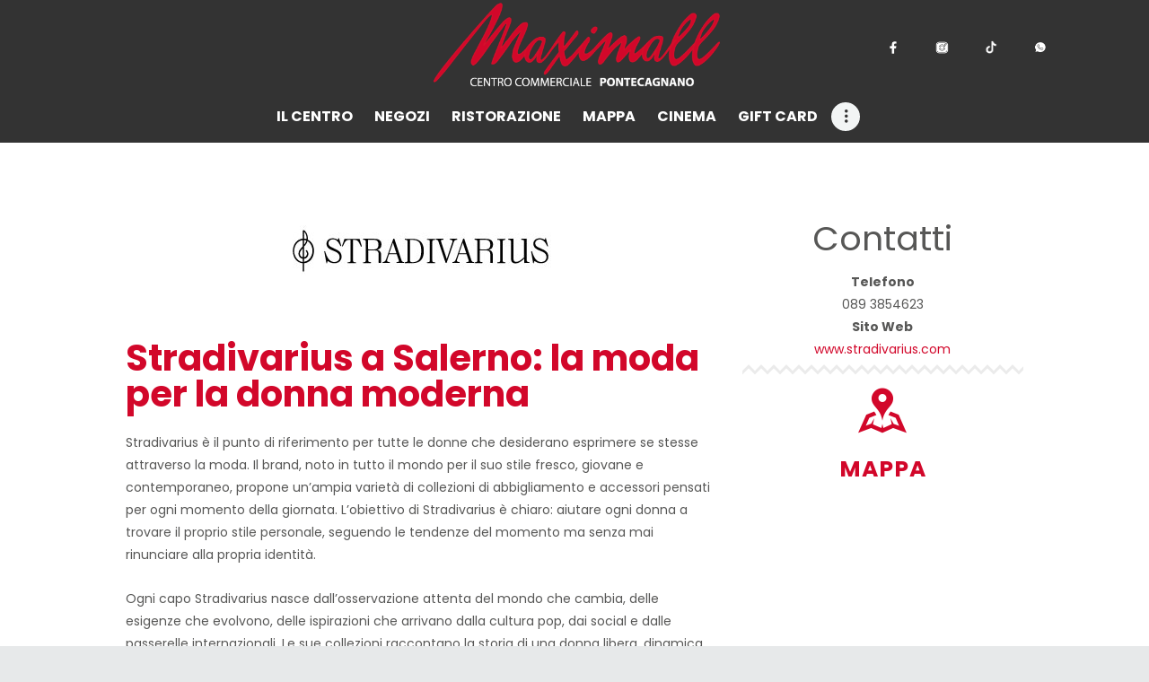

--- FILE ---
content_type: text/html; charset=UTF-8
request_url: https://www.maximallpontecagnano.it/brand/stradivarius/
body_size: 29723
content:


<!DOCTYPE html>
<html lang="it-IT" class="no-js scheme_default">
<head>
			<meta charset="UTF-8">
		<meta name="viewport" content="width=device-width, initial-scale=1, maximum-scale=1">
		<meta name="format-detection" content="telephone=no">
		<link rel="profile" href="//gmpg.org/xfn/11">
		<link rel="pingback" href="">
		<meta name='robots' content='index, follow, max-image-preview:large, max-snippet:-1, max-video-preview:-1' />

	<!-- This site is optimized with the Yoast SEO plugin v25.9 - https://yoast.com/wordpress/plugins/seo/ -->
	<title>Stradivarius a Salerno. Orari di apertura, indirizzo e telefono</title>
	<meta name="description" content="Scopri Stradivarius Salerno nel primo corridoio del Maximall. Moda giovane, accessori e stile per la donna moderna. Trova il tuo look perfetto!" />
	<link rel="canonical" href="https://www.maximallpontecagnano.it/brand/stradivarius/" />
	<meta property="og:locale" content="it_IT" />
	<meta property="og:type" content="article" />
	<meta property="og:title" content="Stradivarius a Salerno. Orari di apertura, indirizzo e telefono" />
	<meta property="og:description" content="Scopri Stradivarius Salerno nel primo corridoio del Maximall. Moda giovane, accessori e stile per la donna moderna. Trova il tuo look perfetto!" />
	<meta property="og:url" content="https://www.maximallpontecagnano.it/brand/stradivarius/" />
	<meta property="og:site_name" content="Maximall Pontecagnano" />
	<meta property="article:modified_time" content="2025-07-29T10:07:57+00:00" />
	<meta property="og:image" content="https://js.maximallpontecagnano.it/wp-content/uploads/2022/01/logo-stradivarius-300x200-1.jpg?x12163" />
	<meta property="og:image:width" content="300" />
	<meta property="og:image:height" content="200" />
	<meta property="og:image:type" content="image/jpeg" />
	<meta name="twitter:card" content="summary_large_image" />
	<meta name="twitter:label1" content="Tempo di lettura stimato" />
	<meta name="twitter:data1" content="4 minuti" />
	<script type="application/ld+json" class="yoast-schema-graph">{"@context":"https://schema.org","@graph":[{"@type":"WebPage","@id":"https://www.maximallpontecagnano.it/brand/stradivarius/","url":"https://www.maximallpontecagnano.it/brand/stradivarius/","name":"Stradivarius a Salerno. Orari di apertura, indirizzo e telefono","isPartOf":{"@id":"https://www.maximallpontecagnano.it/#website"},"primaryImageOfPage":{"@id":"https://www.maximallpontecagnano.it/brand/stradivarius/#primaryimage"},"image":{"@id":"https://www.maximallpontecagnano.it/brand/stradivarius/#primaryimage"},"thumbnailUrl":"https://js.maximallpontecagnano.it/wp-content/uploads/2022/01/logo-stradivarius-300x200-1.jpg?x12163","datePublished":"2022-01-27T16:02:57+00:00","dateModified":"2025-07-29T10:07:57+00:00","description":"Scopri Stradivarius Salerno nel primo corridoio del Maximall. Moda giovane, accessori e stile per la donna moderna. Trova il tuo look perfetto!","breadcrumb":{"@id":"https://www.maximallpontecagnano.it/brand/stradivarius/#breadcrumb"},"inLanguage":"it-IT","potentialAction":[{"@type":"ReadAction","target":["https://www.maximallpontecagnano.it/brand/stradivarius/"]}]},{"@type":"ImageObject","inLanguage":"it-IT","@id":"https://www.maximallpontecagnano.it/brand/stradivarius/#primaryimage","url":"https://js.maximallpontecagnano.it/wp-content/uploads/2022/01/logo-stradivarius-300x200-1.jpg?x12163","contentUrl":"https://js.maximallpontecagnano.it/wp-content/uploads/2022/01/logo-stradivarius-300x200-1.jpg?x12163","width":300,"height":200},{"@type":"BreadcrumbList","@id":"https://www.maximallpontecagnano.it/brand/stradivarius/#breadcrumb","itemListElement":[{"@type":"ListItem","position":1,"name":"Home","item":"https://www.maximallpontecagnano.it/"},{"@type":"ListItem","position":2,"name":"Brand","item":"https://www.maximallpontecagnano.it/brand/"},{"@type":"ListItem","position":3,"name":"Stradivarius"}]},{"@type":"WebSite","@id":"https://www.maximallpontecagnano.it/#website","url":"https://www.maximallpontecagnano.it/","name":"Maximall Pontecagnano","description":"Il tuo centro commerciale","publisher":{"@id":"https://www.maximallpontecagnano.it/#organization"},"potentialAction":[{"@type":"SearchAction","target":{"@type":"EntryPoint","urlTemplate":"https://www.maximallpontecagnano.it/?s={search_term_string}"},"query-input":{"@type":"PropertyValueSpecification","valueRequired":true,"valueName":"search_term_string"}}],"inLanguage":"it-IT"},{"@type":"Organization","@id":"https://www.maximallpontecagnano.it/#organization","name":"Maximall Pontecagnano","url":"https://www.maximallpontecagnano.it/","logo":{"@type":"ImageObject","inLanguage":"it-IT","@id":"https://www.maximallpontecagnano.it/#/schema/logo/image/","url":"https://img.maximallpontecagnano.it/wp-content/uploads/2021/10/logo-2.png?x12163","contentUrl":"https://img.maximallpontecagnano.it/wp-content/uploads/2021/10/logo-2.png?x12163","width":1024,"height":315,"caption":"Maximall Pontecagnano"},"image":{"@id":"https://www.maximallpontecagnano.it/#/schema/logo/image/"}}]}</script>
	<!-- / Yoast SEO plugin. -->


<link rel='dns-prefetch' href='//fonts.googleapis.com' />
<link rel="alternate" type="application/rss+xml" title="Maximall Pontecagnano &raquo; Feed" href="https://www.maximallpontecagnano.it/feed/" />
<link rel="alternate" type="application/rss+xml" title="Maximall Pontecagnano &raquo; Feed dei commenti" href="https://www.maximallpontecagnano.it/comments/feed/" />
<link rel="alternate" title="oEmbed (JSON)" type="application/json+oembed" href="https://www.maximallpontecagnano.it/wp-json/oembed/1.0/embed?url=https%3A%2F%2Fwww.maximallpontecagnano.it%2Fbrand%2Fstradivarius%2F" />
<link rel="alternate" title="oEmbed (XML)" type="text/xml+oembed" href="https://www.maximallpontecagnano.it/wp-json/oembed/1.0/embed?url=https%3A%2F%2Fwww.maximallpontecagnano.it%2Fbrand%2Fstradivarius%2F&#038;format=xml" />
<meta property="og:image" content="https://js.maximallpontecagnano.it/wp-content/uploads/2022/01/logo-stradivarius-300x200-1.jpg?x12163"/>
<style id='wp-img-auto-sizes-contain-inline-css' type='text/css'>
img:is([sizes=auto i],[sizes^="auto," i]){contain-intrinsic-size:3000px 1500px}
/*# sourceURL=wp-img-auto-sizes-contain-inline-css */
</style>
<link property="stylesheet" rel='stylesheet' id='svc-fontawosem-css-css' href='https://css.maximallpontecagnano.it/wp-content/plugins/svc-post-grid-addon/assets/css/font-awesome.min.css?x12163' type='text/css' media='all' />
<link property="stylesheet" rel='stylesheet' id='svc-front-css-css' href='https://css.maximallpontecagnano.it/wp-content/plugins/svc-post-grid-addon/assets/css/front.css?x12163' type='text/css' media='all' />
<link property="stylesheet" rel='stylesheet' id='dce-animations-css' href='https://img.maximallpontecagnano.it/wp-content/plugins/dynamic-content-for-elementor/assets/css/animations.css?x12163' type='text/css' media='all' />
<link property="stylesheet" rel='stylesheet' id='sbi_styles-css' href='https://css.maximallpontecagnano.it/wp-content/plugins/instagram-feed/css/sbi-styles.min.css?x12163' type='text/css' media='all' />
<link property="stylesheet" rel='stylesheet' id='wp-block-library-css' href='https://img.maximallpontecagnano.it/wp-includes/css/dist/block-library/style.min.css?x12163' type='text/css' media='all' />
<style id='classic-theme-styles-inline-css' type='text/css'>
/*! This file is auto-generated */
.wp-block-button__link{color:#fff;background-color:#32373c;border-radius:9999px;box-shadow:none;text-decoration:none;padding:calc(.667em + 2px) calc(1.333em + 2px);font-size:1.125em}.wp-block-file__button{background:#32373c;color:#fff;text-decoration:none}
/*# sourceURL=https://css.maximallpontecagnano.it/wp-includes/css/classic-themes.min.css?x12163 */
</style>
<link property="stylesheet" rel='stylesheet' id='mediaelement-css' href='https://img.maximallpontecagnano.it/wp-includes/js/mediaelement/mediaelementplayer-legacy.min.css?x12163' type='text/css' media='all' />
<link property="stylesheet" rel='stylesheet' id='wp-mediaelement-css' href='https://js.maximallpontecagnano.it/wp-includes/js/mediaelement/wp-mediaelement.min.css?x12163' type='text/css' media='all' />
<link property="stylesheet" rel='stylesheet' id='view_editor_gutenberg_frontend_assets-css' href='https://css.maximallpontecagnano.it/wp-content/plugins/wp-views/public/css/views-frontend.css?x12163' type='text/css' media='all' />
<style id='view_editor_gutenberg_frontend_assets-inline-css' type='text/css'>
.wpv-sort-list-dropdown.wpv-sort-list-dropdown-style-default > span.wpv-sort-list,.wpv-sort-list-dropdown.wpv-sort-list-dropdown-style-default .wpv-sort-list-item {border-color: #cdcdcd;}.wpv-sort-list-dropdown.wpv-sort-list-dropdown-style-default .wpv-sort-list-item a {color: #444;background-color: #fff;}.wpv-sort-list-dropdown.wpv-sort-list-dropdown-style-default a:hover,.wpv-sort-list-dropdown.wpv-sort-list-dropdown-style-default a:focus {color: #000;background-color: #eee;}.wpv-sort-list-dropdown.wpv-sort-list-dropdown-style-default .wpv-sort-list-item.wpv-sort-list-current a {color: #000;background-color: #eee;}
.wpv-sort-list-dropdown.wpv-sort-list-dropdown-style-default > span.wpv-sort-list,.wpv-sort-list-dropdown.wpv-sort-list-dropdown-style-default .wpv-sort-list-item {border-color: #cdcdcd;}.wpv-sort-list-dropdown.wpv-sort-list-dropdown-style-default .wpv-sort-list-item a {color: #444;background-color: #fff;}.wpv-sort-list-dropdown.wpv-sort-list-dropdown-style-default a:hover,.wpv-sort-list-dropdown.wpv-sort-list-dropdown-style-default a:focus {color: #000;background-color: #eee;}.wpv-sort-list-dropdown.wpv-sort-list-dropdown-style-default .wpv-sort-list-item.wpv-sort-list-current a {color: #000;background-color: #eee;}.wpv-sort-list-dropdown.wpv-sort-list-dropdown-style-grey > span.wpv-sort-list,.wpv-sort-list-dropdown.wpv-sort-list-dropdown-style-grey .wpv-sort-list-item {border-color: #cdcdcd;}.wpv-sort-list-dropdown.wpv-sort-list-dropdown-style-grey .wpv-sort-list-item a {color: #444;background-color: #eeeeee;}.wpv-sort-list-dropdown.wpv-sort-list-dropdown-style-grey a:hover,.wpv-sort-list-dropdown.wpv-sort-list-dropdown-style-grey a:focus {color: #000;background-color: #e5e5e5;}.wpv-sort-list-dropdown.wpv-sort-list-dropdown-style-grey .wpv-sort-list-item.wpv-sort-list-current a {color: #000;background-color: #e5e5e5;}
.wpv-sort-list-dropdown.wpv-sort-list-dropdown-style-default > span.wpv-sort-list,.wpv-sort-list-dropdown.wpv-sort-list-dropdown-style-default .wpv-sort-list-item {border-color: #cdcdcd;}.wpv-sort-list-dropdown.wpv-sort-list-dropdown-style-default .wpv-sort-list-item a {color: #444;background-color: #fff;}.wpv-sort-list-dropdown.wpv-sort-list-dropdown-style-default a:hover,.wpv-sort-list-dropdown.wpv-sort-list-dropdown-style-default a:focus {color: #000;background-color: #eee;}.wpv-sort-list-dropdown.wpv-sort-list-dropdown-style-default .wpv-sort-list-item.wpv-sort-list-current a {color: #000;background-color: #eee;}.wpv-sort-list-dropdown.wpv-sort-list-dropdown-style-grey > span.wpv-sort-list,.wpv-sort-list-dropdown.wpv-sort-list-dropdown-style-grey .wpv-sort-list-item {border-color: #cdcdcd;}.wpv-sort-list-dropdown.wpv-sort-list-dropdown-style-grey .wpv-sort-list-item a {color: #444;background-color: #eeeeee;}.wpv-sort-list-dropdown.wpv-sort-list-dropdown-style-grey a:hover,.wpv-sort-list-dropdown.wpv-sort-list-dropdown-style-grey a:focus {color: #000;background-color: #e5e5e5;}.wpv-sort-list-dropdown.wpv-sort-list-dropdown-style-grey .wpv-sort-list-item.wpv-sort-list-current a {color: #000;background-color: #e5e5e5;}.wpv-sort-list-dropdown.wpv-sort-list-dropdown-style-blue > span.wpv-sort-list,.wpv-sort-list-dropdown.wpv-sort-list-dropdown-style-blue .wpv-sort-list-item {border-color: #0099cc;}.wpv-sort-list-dropdown.wpv-sort-list-dropdown-style-blue .wpv-sort-list-item a {color: #444;background-color: #cbddeb;}.wpv-sort-list-dropdown.wpv-sort-list-dropdown-style-blue a:hover,.wpv-sort-list-dropdown.wpv-sort-list-dropdown-style-blue a:focus {color: #000;background-color: #95bedd;}.wpv-sort-list-dropdown.wpv-sort-list-dropdown-style-blue .wpv-sort-list-item.wpv-sort-list-current a {color: #000;background-color: #95bedd;}
/*# sourceURL=view_editor_gutenberg_frontend_assets-inline-css */
</style>
<style id='global-styles-inline-css' type='text/css'>
:root{--wp--preset--aspect-ratio--square: 1;--wp--preset--aspect-ratio--4-3: 4/3;--wp--preset--aspect-ratio--3-4: 3/4;--wp--preset--aspect-ratio--3-2: 3/2;--wp--preset--aspect-ratio--2-3: 2/3;--wp--preset--aspect-ratio--16-9: 16/9;--wp--preset--aspect-ratio--9-16: 9/16;--wp--preset--color--black: #000000;--wp--preset--color--cyan-bluish-gray: #abb8c3;--wp--preset--color--white: #ffffff;--wp--preset--color--pale-pink: #f78da7;--wp--preset--color--vivid-red: #cf2e2e;--wp--preset--color--luminous-vivid-orange: #ff6900;--wp--preset--color--luminous-vivid-amber: #fcb900;--wp--preset--color--light-green-cyan: #7bdcb5;--wp--preset--color--vivid-green-cyan: #00d084;--wp--preset--color--pale-cyan-blue: #8ed1fc;--wp--preset--color--vivid-cyan-blue: #0693e3;--wp--preset--color--vivid-purple: #9b51e0;--wp--preset--gradient--vivid-cyan-blue-to-vivid-purple: linear-gradient(135deg,rgb(6,147,227) 0%,rgb(155,81,224) 100%);--wp--preset--gradient--light-green-cyan-to-vivid-green-cyan: linear-gradient(135deg,rgb(122,220,180) 0%,rgb(0,208,130) 100%);--wp--preset--gradient--luminous-vivid-amber-to-luminous-vivid-orange: linear-gradient(135deg,rgb(252,185,0) 0%,rgb(255,105,0) 100%);--wp--preset--gradient--luminous-vivid-orange-to-vivid-red: linear-gradient(135deg,rgb(255,105,0) 0%,rgb(207,46,46) 100%);--wp--preset--gradient--very-light-gray-to-cyan-bluish-gray: linear-gradient(135deg,rgb(238,238,238) 0%,rgb(169,184,195) 100%);--wp--preset--gradient--cool-to-warm-spectrum: linear-gradient(135deg,rgb(74,234,220) 0%,rgb(151,120,209) 20%,rgb(207,42,186) 40%,rgb(238,44,130) 60%,rgb(251,105,98) 80%,rgb(254,248,76) 100%);--wp--preset--gradient--blush-light-purple: linear-gradient(135deg,rgb(255,206,236) 0%,rgb(152,150,240) 100%);--wp--preset--gradient--blush-bordeaux: linear-gradient(135deg,rgb(254,205,165) 0%,rgb(254,45,45) 50%,rgb(107,0,62) 100%);--wp--preset--gradient--luminous-dusk: linear-gradient(135deg,rgb(255,203,112) 0%,rgb(199,81,192) 50%,rgb(65,88,208) 100%);--wp--preset--gradient--pale-ocean: linear-gradient(135deg,rgb(255,245,203) 0%,rgb(182,227,212) 50%,rgb(51,167,181) 100%);--wp--preset--gradient--electric-grass: linear-gradient(135deg,rgb(202,248,128) 0%,rgb(113,206,126) 100%);--wp--preset--gradient--midnight: linear-gradient(135deg,rgb(2,3,129) 0%,rgb(40,116,252) 100%);--wp--preset--font-size--small: 13px;--wp--preset--font-size--medium: 20px;--wp--preset--font-size--large: 36px;--wp--preset--font-size--x-large: 42px;--wp--preset--spacing--20: 0.44rem;--wp--preset--spacing--30: 0.67rem;--wp--preset--spacing--40: 1rem;--wp--preset--spacing--50: 1.5rem;--wp--preset--spacing--60: 2.25rem;--wp--preset--spacing--70: 3.38rem;--wp--preset--spacing--80: 5.06rem;--wp--preset--shadow--natural: 6px 6px 9px rgba(0, 0, 0, 0.2);--wp--preset--shadow--deep: 12px 12px 50px rgba(0, 0, 0, 0.4);--wp--preset--shadow--sharp: 6px 6px 0px rgba(0, 0, 0, 0.2);--wp--preset--shadow--outlined: 6px 6px 0px -3px rgb(255, 255, 255), 6px 6px rgb(0, 0, 0);--wp--preset--shadow--crisp: 6px 6px 0px rgb(0, 0, 0);}:where(.is-layout-flex){gap: 0.5em;}:where(.is-layout-grid){gap: 0.5em;}body .is-layout-flex{display: flex;}.is-layout-flex{flex-wrap: wrap;align-items: center;}.is-layout-flex > :is(*, div){margin: 0;}body .is-layout-grid{display: grid;}.is-layout-grid > :is(*, div){margin: 0;}:where(.wp-block-columns.is-layout-flex){gap: 2em;}:where(.wp-block-columns.is-layout-grid){gap: 2em;}:where(.wp-block-post-template.is-layout-flex){gap: 1.25em;}:where(.wp-block-post-template.is-layout-grid){gap: 1.25em;}.has-black-color{color: var(--wp--preset--color--black) !important;}.has-cyan-bluish-gray-color{color: var(--wp--preset--color--cyan-bluish-gray) !important;}.has-white-color{color: var(--wp--preset--color--white) !important;}.has-pale-pink-color{color: var(--wp--preset--color--pale-pink) !important;}.has-vivid-red-color{color: var(--wp--preset--color--vivid-red) !important;}.has-luminous-vivid-orange-color{color: var(--wp--preset--color--luminous-vivid-orange) !important;}.has-luminous-vivid-amber-color{color: var(--wp--preset--color--luminous-vivid-amber) !important;}.has-light-green-cyan-color{color: var(--wp--preset--color--light-green-cyan) !important;}.has-vivid-green-cyan-color{color: var(--wp--preset--color--vivid-green-cyan) !important;}.has-pale-cyan-blue-color{color: var(--wp--preset--color--pale-cyan-blue) !important;}.has-vivid-cyan-blue-color{color: var(--wp--preset--color--vivid-cyan-blue) !important;}.has-vivid-purple-color{color: var(--wp--preset--color--vivid-purple) !important;}.has-black-background-color{background-color: var(--wp--preset--color--black) !important;}.has-cyan-bluish-gray-background-color{background-color: var(--wp--preset--color--cyan-bluish-gray) !important;}.has-white-background-color{background-color: var(--wp--preset--color--white) !important;}.has-pale-pink-background-color{background-color: var(--wp--preset--color--pale-pink) !important;}.has-vivid-red-background-color{background-color: var(--wp--preset--color--vivid-red) !important;}.has-luminous-vivid-orange-background-color{background-color: var(--wp--preset--color--luminous-vivid-orange) !important;}.has-luminous-vivid-amber-background-color{background-color: var(--wp--preset--color--luminous-vivid-amber) !important;}.has-light-green-cyan-background-color{background-color: var(--wp--preset--color--light-green-cyan) !important;}.has-vivid-green-cyan-background-color{background-color: var(--wp--preset--color--vivid-green-cyan) !important;}.has-pale-cyan-blue-background-color{background-color: var(--wp--preset--color--pale-cyan-blue) !important;}.has-vivid-cyan-blue-background-color{background-color: var(--wp--preset--color--vivid-cyan-blue) !important;}.has-vivid-purple-background-color{background-color: var(--wp--preset--color--vivid-purple) !important;}.has-black-border-color{border-color: var(--wp--preset--color--black) !important;}.has-cyan-bluish-gray-border-color{border-color: var(--wp--preset--color--cyan-bluish-gray) !important;}.has-white-border-color{border-color: var(--wp--preset--color--white) !important;}.has-pale-pink-border-color{border-color: var(--wp--preset--color--pale-pink) !important;}.has-vivid-red-border-color{border-color: var(--wp--preset--color--vivid-red) !important;}.has-luminous-vivid-orange-border-color{border-color: var(--wp--preset--color--luminous-vivid-orange) !important;}.has-luminous-vivid-amber-border-color{border-color: var(--wp--preset--color--luminous-vivid-amber) !important;}.has-light-green-cyan-border-color{border-color: var(--wp--preset--color--light-green-cyan) !important;}.has-vivid-green-cyan-border-color{border-color: var(--wp--preset--color--vivid-green-cyan) !important;}.has-pale-cyan-blue-border-color{border-color: var(--wp--preset--color--pale-cyan-blue) !important;}.has-vivid-cyan-blue-border-color{border-color: var(--wp--preset--color--vivid-cyan-blue) !important;}.has-vivid-purple-border-color{border-color: var(--wp--preset--color--vivid-purple) !important;}.has-vivid-cyan-blue-to-vivid-purple-gradient-background{background: var(--wp--preset--gradient--vivid-cyan-blue-to-vivid-purple) !important;}.has-light-green-cyan-to-vivid-green-cyan-gradient-background{background: var(--wp--preset--gradient--light-green-cyan-to-vivid-green-cyan) !important;}.has-luminous-vivid-amber-to-luminous-vivid-orange-gradient-background{background: var(--wp--preset--gradient--luminous-vivid-amber-to-luminous-vivid-orange) !important;}.has-luminous-vivid-orange-to-vivid-red-gradient-background{background: var(--wp--preset--gradient--luminous-vivid-orange-to-vivid-red) !important;}.has-very-light-gray-to-cyan-bluish-gray-gradient-background{background: var(--wp--preset--gradient--very-light-gray-to-cyan-bluish-gray) !important;}.has-cool-to-warm-spectrum-gradient-background{background: var(--wp--preset--gradient--cool-to-warm-spectrum) !important;}.has-blush-light-purple-gradient-background{background: var(--wp--preset--gradient--blush-light-purple) !important;}.has-blush-bordeaux-gradient-background{background: var(--wp--preset--gradient--blush-bordeaux) !important;}.has-luminous-dusk-gradient-background{background: var(--wp--preset--gradient--luminous-dusk) !important;}.has-pale-ocean-gradient-background{background: var(--wp--preset--gradient--pale-ocean) !important;}.has-electric-grass-gradient-background{background: var(--wp--preset--gradient--electric-grass) !important;}.has-midnight-gradient-background{background: var(--wp--preset--gradient--midnight) !important;}.has-small-font-size{font-size: var(--wp--preset--font-size--small) !important;}.has-medium-font-size{font-size: var(--wp--preset--font-size--medium) !important;}.has-large-font-size{font-size: var(--wp--preset--font-size--large) !important;}.has-x-large-font-size{font-size: var(--wp--preset--font-size--x-large) !important;}
:where(.wp-block-post-template.is-layout-flex){gap: 1.25em;}:where(.wp-block-post-template.is-layout-grid){gap: 1.25em;}
:where(.wp-block-term-template.is-layout-flex){gap: 1.25em;}:where(.wp-block-term-template.is-layout-grid){gap: 1.25em;}
:where(.wp-block-columns.is-layout-flex){gap: 2em;}:where(.wp-block-columns.is-layout-grid){gap: 2em;}
:root :where(.wp-block-pullquote){font-size: 1.5em;line-height: 1.6;}
/*# sourceURL=global-styles-inline-css */
</style>
<link property="stylesheet" rel='stylesheet' id='bradmax-player-css' href='https://css.maximallpontecagnano.it/wp-content/plugins/bradmax-player/assets/css/style.css?x12163' type='text/css' media='all' />
<link property="stylesheet" rel='stylesheet' id='contact-form-7-css' href='https://js.maximallpontecagnano.it/wp-content/plugins/contact-form-7/includes/css/styles.css?x12163' type='text/css' media='all' />
<link property="stylesheet" rel='stylesheet' id='vp2_html5_rightside_site_css-css' href='https://js.maximallpontecagnano.it/wp-content/plugins/lbg_html5_vp2_addon_visual_composer/lbg_vp2_html5_rightside/css/vp2_html5_rightSidePlaylist.css?x12163' type='text/css' media='all' />
<link property="stylesheet" rel='stylesheet' id='vp2_html5_bottom_site_css-css' href='https://js.maximallpontecagnano.it/wp-content/plugins/lbg_html5_vp2_addon_visual_composer/lbg_vp2_html5_bottom/css/vp2_html5_bottomPlaylist.css?x12163' type='text/css' media='all' />
<link property="stylesheet" rel='stylesheet' id='image-hover-effects-css-css' href='https://img.maximallpontecagnano.it/wp-content/plugins/mega-addons-for-visual-composer-pro/css/ihover.css?x12163' type='text/css' media='all' />
<link property="stylesheet" rel='stylesheet' id='style-css-css' href='https://css.maximallpontecagnano.it/wp-content/plugins/mega-addons-for-visual-composer-pro/css/style.css?x12163' type='text/css' media='all' />
<link property="stylesheet" rel='stylesheet' id='font-awesome-latest-css' href='https://img.maximallpontecagnano.it/wp-content/plugins/mega-addons-for-visual-composer-pro/css/font-awesome/css/all.css?x12163' type='text/css' media='all' />
<link property="stylesheet" rel='stylesheet' id='fontawesome-css' href='https://css.maximallpontecagnano.it/wp-content/plugins/elementor/assets/lib/font-awesome/css/fontawesome.min.css?x12163' type='text/css' media='all' />
<link property="stylesheet" rel='stylesheet' id='eleganticons-css' href='https://img.maximallpontecagnano.it/wp-content/plugins/super-floating-and-fly-menu/assets/backend/css//icons/eleganticons.css?x12163' type='text/css' media='all' />
<link property="stylesheet" rel='stylesheet' id='essential-icon-css' href='https://js.maximallpontecagnano.it/wp-content/plugins/super-floating-and-fly-menu/assets/backend/css//icons/essential-icon.css?x12163' type='text/css' media='all' />
<link property="stylesheet" rel='stylesheet' id='icofont-css' href='https://js.maximallpontecagnano.it/wp-content/plugins/super-floating-and-fly-menu/assets/backend/css//icons/icofont.css?x12163' type='text/css' media='all' />
<link property="stylesheet" rel='stylesheet' id='materialdesignicons-css' href='https://css.maximallpontecagnano.it/wp-content/plugins/super-floating-and-fly-menu/assets/backend/css//icons/materialdesignicons.css?x12163' type='text/css' media='all' />
<link property="stylesheet" rel='stylesheet' id='sffm-frontend-floatmenu-style-css' href='https://js.maximallpontecagnano.it/wp-content/plugins/super-floating-and-fly-menu/assets/frontend/css/floatmenu-frontend.css?x12163' type='text/css' media='all' />
<link property="stylesheet" rel='stylesheet' id='sffm-frontend-flymenu-style-css' href='https://css.maximallpontecagnano.it/wp-content/plugins/super-floating-and-fly-menu/assets/frontend/css/flymenu-frontend.css?x12163' type='text/css' media='all' />
<link property="stylesheet" rel='stylesheet' id='sffm-frontend-floatmenu-responsive-css' href='https://img.maximallpontecagnano.it/wp-content/plugins/super-floating-and-fly-menu/assets/frontend/css/floatmenu-responsive.css?x12163' type='text/css' media='all' />
<link property="stylesheet" rel='stylesheet' id='jquery-mb-YTPlayer-css' href='https://css.maximallpontecagnano.it/wp-content/plugins/super-floating-and-fly-menu/assets/frontend/css/jquery.mb.YTPlayer.min.css?x12163' type='text/css' media='all' />
<link property="stylesheet" rel='stylesheet' id='sffm-multilevel-menu-css' href='https://css.maximallpontecagnano.it/wp-content/plugins/super-floating-and-fly-menu/assets/frontend/css/multilevel-menu.css?x12163' type='text/css' media='all' />
<link property="stylesheet" rel='stylesheet' id='jquery-mCustomScrollbar-css' href='https://css.maximallpontecagnano.it/wp-content/plugins/super-floating-and-fly-menu/assets/frontend/css/../../mcscrollbar/jquery.mCustomScrollbar.css?x12163' type='text/css' media='all' />
<link property="stylesheet" rel='stylesheet' id='trx_addons-icons-css' href='https://css.maximallpontecagnano.it/wp-content/plugins/trx_addons/css/font-icons/css/trx_addons_icons-embedded.css?x12163' type='text/css' media='all' />
<link property="stylesheet" rel='stylesheet' id='swiperslider-css' href='https://css.maximallpontecagnano.it/wp-content/plugins/trx_addons/js/swiper/swiper.min.css?x12163' type='text/css' media='all' />
<link property="stylesheet" rel='stylesheet' id='magnific-popup-css' href='https://css.maximallpontecagnano.it/wp-content/plugins/trx_addons/js/magnific/magnific-popup.min.css?x12163' type='text/css' media='all' />
<link property="stylesheet" rel='stylesheet' id='trx_addons-css' href='https://css.maximallpontecagnano.it/wp-content/plugins/trx_addons/css/trx_addons.css?x12163' type='text/css' media='all' />
<link property="stylesheet" rel='stylesheet' id='trx_addons-animation-css' href='https://img.maximallpontecagnano.it/wp-content/plugins/trx_addons/css/trx_addons.animation.css?x12163' type='text/css' media='all' />
<link property="stylesheet" rel='stylesheet' id='wpg-main-style-css' href='https://js.maximallpontecagnano.it/wp-content/plugins/wp_glossary/assets/css/style.css?x12163' type='text/css' media='all' />
<link property="stylesheet" rel='stylesheet' id='wpg-tooltipster-style-css' href='https://css.maximallpontecagnano.it/wp-content/plugins/wp_glossary/assets/css/tooltipster/tooltipster.css?x12163' type='text/css' media='all' />
<link property="stylesheet" rel='stylesheet' id='parent-style-css' href='https://js.maximallpontecagnano.it/wp-content/themes/andersonclinic/style.css?x12163' type='text/css' media='all' />
<link property="stylesheet" rel='stylesheet' id='elementor-frontend-css' href='https://js.maximallpontecagnano.it/wp-content/plugins/elementor/assets/css/frontend.min.css?x12163' type='text/css' media='all' />
<link property="stylesheet" rel='stylesheet' id='widget-image-css' href='https://js.maximallpontecagnano.it/wp-content/plugins/elementor/assets/css/widget-image.min.css?x12163' type='text/css' media='all' />
<link property="stylesheet" rel='stylesheet' id='e-animation-fadeInUp-css' href='https://js.maximallpontecagnano.it/wp-content/plugins/elementor/assets/lib/animations/styles/fadeInUp.min.css?x12163' type='text/css' media='all' />
<link property="stylesheet" rel='stylesheet' id='e-animation-fadeIn-css' href='https://css.maximallpontecagnano.it/wp-content/plugins/elementor/assets/lib/animations/styles/fadeIn.min.css?x12163' type='text/css' media='all' />
<link property="stylesheet" rel='stylesheet' id='e-popup-css' href='https://js.maximallpontecagnano.it/wp-content/plugins/elementor-pro/assets/css/conditionals/popup.min.css?x12163' type='text/css' media='all' />
<link property="stylesheet" rel='stylesheet' id='elementor-post-19745-css' href='https://img.maximallpontecagnano.it/wp-content/uploads/elementor/css/post-19745.css?x12163' type='text/css' media='all' />
<link property="stylesheet" rel='stylesheet' id='dashicons-css' href='https://img.maximallpontecagnano.it/wp-includes/css/dashicons.min.css?x12163' type='text/css' media='all' />
<link property="stylesheet" rel='stylesheet' id='sbistyles-css' href='https://css.maximallpontecagnano.it/wp-content/plugins/instagram-feed/css/sbi-styles.min.css?x12163' type='text/css' media='all' />
<link property="stylesheet" rel='stylesheet' id='elementor-post-33232-css' href='https://css.maximallpontecagnano.it/wp-content/uploads/elementor/css/post-33232.css?x12163' type='text/css' media='all' />
<link property="stylesheet" rel='stylesheet' id='elementor-post-20437-css' href='https://js.maximallpontecagnano.it/wp-content/uploads/elementor/css/post-20437.css?x12163' type='text/css' media='all' />
<link property="stylesheet" rel='stylesheet' id='js_composer_front-css' href='https://js.maximallpontecagnano.it/wp-content/plugins/js_composer/assets/css/js_composer.min.css?x12163' type='text/css' media='all' />
<link property="stylesheet" rel='stylesheet' id='wpgdprc-front-css-css' href='https://css.maximallpontecagnano.it/wp-content/plugins/wp-gdpr-compliance/Assets/css/front.css?x12163' type='text/css' media='all' />
<style id='wpgdprc-front-css-inline-css' type='text/css'>
:root{--wp-gdpr--bar--background-color: #000000;--wp-gdpr--bar--color: #ffffff;--wp-gdpr--button--background-color: #000000;--wp-gdpr--button--background-color--darken: #000000;--wp-gdpr--button--color: #ffffff;}
/*# sourceURL=wpgdprc-front-css-inline-css */
</style>
<link property="stylesheet" rel='stylesheet' id='andersonclinic-font-google_fonts-css' href='https://fonts.googleapis.com/css?family=Playfair+Display%3A400%7CPoppins%3A400%2C400italic%2C500%2C500italic%2C700%2C700italic&#038;subset=latin%2Clatin-ext&#038;ver=6.9' type='text/css' media='all' />
<link property="stylesheet" rel='stylesheet' id='andersonclinic-icons-css' href='https://js.maximallpontecagnano.it/wp-content/themes/andersonclinic/css/font-icons/css/fontello-embedded.css?x12163' type='text/css' media='all' />
<link property="stylesheet" rel='stylesheet' id='andersonclinic-main-css' href='https://css.maximallpontecagnano.it/wp-content/themes/andersonclinic/style.css?x12163' type='text/css' media='all' />
<style id='andersonclinic-main-inline-css' type='text/css'>
.post-navigation .nav-previous a .nav-arrow { background-image: url(https://js.maximallpontecagnano.it/wp-content/uploads/2022/01/Logo-Negozio-Sottotono.jpg?x12163); }.post-navigation .nav-next a .nav-arrow { background-image: url(https://js.maximallpontecagnano.it/wp-content/uploads/2022/01/loghi-300x200_stroili.png?x12163); }
/*# sourceURL=andersonclinic-main-inline-css */
</style>
<link property="stylesheet" rel='stylesheet' id='andersonclinic-styles-css' href='https://css.maximallpontecagnano.it/wp-content/themes/andersonclinic/css/__styles.css?x12163' type='text/css' media='all' />
<link property="stylesheet" rel='stylesheet' id='andersonclinic-colors-css' href='https://img.maximallpontecagnano.it/wp-content/themes/andersonclinic/css/__colors.css?x12163' type='text/css' media='all' />
<link property="stylesheet" rel='stylesheet' id='andersonclinic-child-css' href='https://css.maximallpontecagnano.it/wp-content/themes/maximall/style.css?x12163' type='text/css' media='all' />
<link property="stylesheet" rel='stylesheet' id='andersonclinic-responsive-css' href='https://css.maximallpontecagnano.it/wp-content/themes/andersonclinic/css/responsive.css?x12163' type='text/css' media='all' />
<link property="stylesheet" rel='stylesheet' id='elementor-gf-local-roboto-css' href='https://css.maximallpontecagnano.it/wp-content/uploads/elementor/google-fonts/css/roboto.css?x12163' type='text/css' media='all' />
<link property="stylesheet" rel='stylesheet' id='elementor-gf-local-robotoslab-css' href='https://css.maximallpontecagnano.it/wp-content/uploads/elementor/google-fonts/css/robotoslab.css?x12163' type='text/css' media='all' />
<script type="text/javascript" src="https://js.maximallpontecagnano.it/wp-content/plugins/wp-views/vendor/toolset/common-es/public/toolset-common-es-frontend.js?x12163" id="toolset-common-es-frontend-js"></script>
<script type="text/javascript" src="https://js.maximallpontecagnano.it/wp-content/plugins/bradmax-player/assets/js/default_player.js?x12163" id="bradmax-player-js"></script>
<script type="text/javascript" src="https://js.maximallpontecagnano.it/wp-includes/js/jquery/jquery.min.js?x12163" id="jquery-core-js"></script>
<script type="text/javascript" src="https://js.maximallpontecagnano.it/wp-includes/js/jquery/jquery-migrate.min.js?x12163" id="jquery-migrate-js"></script>
<script type="text/javascript" src="https://js.maximallpontecagnano.it/wp-includes/js/jquery/ui/core.min.js?x12163" id="jquery-ui-core-js"></script>
<script type="text/javascript" src="https://js.maximallpontecagnano.it/wp-includes/js/jquery/ui/mouse.min.js?x12163" id="jquery-ui-mouse-js"></script>
<script type="text/javascript" src="https://js.maximallpontecagnano.it/wp-content/plugins/lbg_html5_vp2_addon_visual_composer/lbg_vp2_html5_rightside/js/vp2_html5_rightSidePlaylist.js?x12163" id="lbg-lbg_vp2_html5_rightside-js"></script>
<script type="text/javascript" src="https://js.maximallpontecagnano.it/wp-content/plugins/lbg_html5_vp2_addon_visual_composer/lbg_vp2_html5_rightside/js/jquery.mousewheel.min.js?x12163" id="lbg-mousewheel-js"></script>
<script type="text/javascript" src="https://js.maximallpontecagnano.it/wp-content/plugins/lbg_html5_vp2_addon_visual_composer/lbg_vp2_html5_rightside/js/jquery.touchSwipe.min.js?x12163" id="lbg-touchSwipe-js"></script>
<script type="text/javascript" src="https://js.maximallpontecagnano.it/wp-content/plugins/lbg_html5_vp2_addon_visual_composer/lbg_vp2_html5_rightside/js/screenfull.min.js?x12163" id="lbg-screenfull-js"></script>
<script type="text/javascript" src="https://js.maximallpontecagnano.it/wp-content/plugins/lbg_html5_vp2_addon_visual_composer/lbg_vp2_html5_bottom/js/vp2_html5_bottomPlaylist.js?x12163" id="lbg-lbg_vp2_html5_bottom-js"></script>
<script type="text/javascript" src="https://js.maximallpontecagnano.it/wp-content/plugins/lbg_html5_vp2_addon_visual_composer/lbg_vp2_html5_bottom/js/reflection.js?x12163" id="lbg-reflection-js"></script>
<script type="text/javascript" src="https://js.maximallpontecagnano.it/wp-content/plugins/super-floating-and-fly-menu/assets/frontend/js/jquery.mb.YTPlayer.min.js?x12163" id="jquery-mb-YTPlayer-min-script-js"></script>
<script type="text/javascript" src="https://js.maximallpontecagnano.it/wp-content/plugins/super-floating-and-fly-menu/assets/frontend/js/jquery.mb.YTPlayer.js?x12163" id="jquery-mb-YTPlayer-full-script-js"></script>
<script type="text/javascript" src="https://js.maximallpontecagnano.it/wp-content/plugins/super-floating-and-fly-menu/assets/frontend/js/modernizr.custom.js?x12163" id="modernizr-custom-js"></script>
<script type="text/javascript" src="https://js.maximallpontecagnano.it/wp-content/plugins/super-floating-and-fly-menu/assets/frontend/js/../../mcscrollbar/jquery.mCustomScrollbar.js?x12163" id="jquery-mCustomScrollbar-script-js"></script>
<script type="text/javascript" src="https://js.maximallpontecagnano.it/wp-includes/js/jquery/ui/draggable.min.js?x12163" id="jquery-ui-draggable-js"></script>
<script type="text/javascript" id="sffm-frontend-script-js-extra">
/* <![CDATA[ */
var sffm_frontend_js_obj = {"ajax_url":"https://www.maximallpontecagnano.it/wp-admin/admin-ajax.php","ajax_nonce":"9fb62fd67c"};
//# sourceURL=sffm-frontend-script-js-extra
/* ]]> */
</script>
<script type="text/javascript" src="https://js.maximallpontecagnano.it/wp-content/plugins/super-floating-and-fly-menu/assets/frontend/js/frontend.js?x12163" id="sffm-frontend-script-js"></script>
<script type="text/javascript" src="https://js.maximallpontecagnano.it/wp-content/plugins/wp_glossary/assets/js/jquery.mixitup.min.js?x12163" id="wpg-mixitup-script-js"></script>
<script type="text/javascript" src="https://js.maximallpontecagnano.it/wp-content/plugins/wp_glossary/assets/js/jquery.tooltipster.min.js?x12163" id="wpg-tooltipster-script-js"></script>
<script type="text/javascript" id="wpg-main-script-js-extra">
/* <![CDATA[ */
var wpg = {"is_tooltip":"1","tooltip_theme":"default","tooltip_animation":"fade","tooltip_position":"top","tooltip_is_arrow":"1","tooltip_min_width":"250","tooltip_max_width":"500","tooltip_speed":"350","tooltip_delay":"200","tooltip_is_touch_devices":"1"};
//# sourceURL=wpg-main-script-js-extra
/* ]]> */
</script>
<script type="text/javascript" src="https://js.maximallpontecagnano.it/wp-content/plugins/wp_glossary/assets/js/scripts.js?x12163" id="wpg-main-script-js"></script>
<script type="text/javascript" src="https://js.maximallpontecagnano.it/wp-content/themes/maximall/main.js?x12163" id="child-script-js"></script>
<script type="text/javascript" id="wpgdprc-front-js-js-extra">
/* <![CDATA[ */
var wpgdprcFront = {"ajaxUrl":"https://www.maximallpontecagnano.it/wp-admin/admin-ajax.php","ajaxNonce":"4b4791272d","ajaxArg":"security","pluginPrefix":"wpgdprc","blogId":"1","isMultiSite":"","locale":"it_IT","showSignUpModal":"","showFormModal":"","cookieName":"wpgdprc-consent","consentVersion":"","path":"/","prefix":"wpgdprc"};
//# sourceURL=wpgdprc-front-js-js-extra
/* ]]> */
</script>
<script type="text/javascript" src="https://js.maximallpontecagnano.it/wp-content/plugins/wp-gdpr-compliance/Assets/js/front.min.js?x12163" id="wpgdprc-front-js-js"></script>
<script></script><link rel="https://api.w.org/" href="https://www.maximallpontecagnano.it/wp-json/" /><link rel="alternate" title="JSON" type="application/json" href="https://www.maximallpontecagnano.it/wp-json/wp/v2/brand/13673" /><link rel="EditURI" type="application/rsd+xml" title="RSD" href="https://www.maximallpontecagnano.it/xmlrpc.php?rsd" />
<meta name="generator" content="WordPress 6.9" />
<link rel='shortlink' href='https://www.maximallpontecagnano.it/?p=13673' />
<!-- HFCM by 99 Robots - Snippet # 1: Pixel -->
<!-- Meta Pixel Code -->
<script>
!function(f,b,e,v,n,t,s)
{if(f.fbq)return;n=f.fbq=function(){n.callMethod?
n.callMethod.apply(n,arguments):n.queue.push(arguments)};
if(!f._fbq)f._fbq=n;n.push=n;n.loaded=!0;n.version='2.0';
n.queue=[];t=b.createElement(e);t.async=!0;
t.src=v;s=b.getElementsByTagName(e)[0];
s.parentNode.insertBefore(t,s)}(window, document,'script',
'https://connect.facebook.net/en_US/fbevents.js');
fbq('init', '874703161386467');
fbq('track', 'PageView');
</script>
<noscript><img height="1" width="1" style="display:none"
src="https://www.facebook.com/tr?id=874703161386467&ev=PageView&noscript=1"
/></noscript>
<!-- End Meta Pixel Code —>
<!-- /end HFCM by 99 Robots -->
		<script type="text/javascript">
            var ajaxurl = 'https://www.maximallpontecagnano.it/wp-admin/admin-ajax.php';
		</script>
		
<div class="sffm-floating-menu-wrapper sffm-floatmenu-wrapper-68 sffm-right-middle sffm-floatmenu-template-1 sffm-float-vertical sffm-floatmenu-animation-5 sffm-floatmenu-shape-default">
		
		
	<div class=" sffm-floating-menu sffm-floating-right-container sffm-68" data-number="4">
	
	<div id="sffm-menuid-68" class="sffm-floatmenu-inner-wrap "><ul id = "sffm-floating-right" class = "sffm-menu "><li id="sffm-menu-item-1101" class="menu-item menu-item-type-custom menu-item-object-custom sffm-menu-item-1101 sffm-menu-count-1 sffm-menu-items"><span class="sffm-tooltip">ORARI</span><a title="ORARI" target="_self" href="#orari"class="sffm-menu-link"><i class="sffm-icon icofont-clock-time"></i><span class='sffm-icon-name'>ORARI</span></a></li>
<li id="sffm-menu-item-1102" class="menu-item menu-item-type-custom menu-item-object-custom sffm-menu-item-1102 sffm-menu-count-2 sffm-menu-items"><span class="sffm-tooltip">MAPPA</span><a title="MAPPA" target="_self" href="/mappa-del-maximall/"class="sffm-menu-link"><i class="sffm-icon icofont-search-map"></i><span class='sffm-icon-name'>MAPPA</span></a></li>
<li id="sffm-menu-item-1103" class="menu-item menu-item-type-custom menu-item-object-custom sffm-menu-item-1103 sffm-menu-count-3 sffm-menu-items"><span class="sffm-tooltip">INDICAZIONI</span><a title="INDICAZIONI" target="_blank" href="https://www.google.com/maps/place/Centro+Commerciale+Maximall/@40.6350995,14.9055603,17z/data=!3m1!4b1!4m5!3m4!1s0x133bdd8ebc23ca65:0x3b287e5022101fda!8m2!3d40.6350995!4d14.907749"class="sffm-menu-link"><i class="sffm-icon icofont-location-pin"></i><span class='sffm-icon-name'>INDICAZIONI</span></a></li>
<li id="sffm-menu-item-1104" class="menu-item menu-item-type-custom menu-item-object-custom sffm-menu-item-1104 sffm-menu-count-4 sffm-menu-items"><span class="sffm-tooltip">WHATSAPP</span><a title="WHATSAPP" target="_blank" href="https://wa.me/+393459200660"class="sffm-menu-link"><i class="sffm-icon icofont-brand-whatsapp"></i><span class='sffm-icon-name'>WHATSAPP</span></a></li>
</ul></div>
<style type="text/css">
.sffm-floating-menu-wrapper.sffm-floatmenu-template-3 .sffm-floatmenu-inner-wrap ul li .sffm-tooltip {
	z-index: -1;
}

/*FloatMenu Height and Width*/
	
		.sffm-floatmenu-wrapper-68.sffm-floating-menu-wrapper .sffm-floating-menu .sffm-floatmenu-toggle-trigger,
	.sffm-floatmenu-wrapper-68.sffm-floating-menu-wrapper.sffm-floatmenu-template-2 ul.sffm-menu li,
	.sffm-floatmenu-wrapper-68.sffm-floating-menu-wrapper.sffm-floatmenu-template-1 ul.sffm-menu li a,
	.sffm-floatmenu-wrapper-68.sffm-floating-menu-wrapper.sffm-floatmenu-template-3 ul.sffm-menu li a,
	.sffm-floatmenu-wrapper-68.sffm-floating-menu-wrapper.sffm-floatmenu-template-4 ul.sffm-menu li a,
	.sffm-floatmenu-wrapper-68.sffm-floating-menu-wrapper.sffm-floatmenu-template-5 ul.sffm-menu li a,
	.sffm-floatmenu-wrapper-68.sffm-floating-menu-wrapper.sffm-floatmenu-template-6 ul.sffm-menu li,
	.sffm-floatmenu-wrapper-68.sffm-floating-menu-wrapper.sffm-floatmenu-template-7 ul.sffm-menu li,
	.sffm-floatmenu-wrapper-68.sffm-floating-menu-wrapper.sffm-floatmenu-template-8 ul.sffm-menu li a,
	.sffm-floatmenu-wrapper-68.sffm-floating-menu-wrapper.sffm-floatmenu-template-9 ul.sffm-menu li a,
	.sffm-floatmenu-wrapper-68.sffm-floating-menu-wrapper.sffm-floatmenu-template-10 ul.sffm-menu li {
		height: 65px;
	}
	
		.sffm-floatmenu-wrapper-68.sffm-floating-menu-wrapper .sffm-floating-menu .sffm-floatmenu-toggle-trigger,
	.sffm-floatmenu-wrapper-68.sffm-floating-menu-wrapper.sffm-floatmenu-template-2 ul.sffm-menu li,
	.sffm-floatmenu-wrapper-68.sffm-floating-menu-wrapper.sffm-floatmenu-template-1 ul.sffm-menu li a,
	.sffm-floatmenu-wrapper-68.sffm-floating-menu-wrapper.sffm-floatmenu-template-3 ul.sffm-menu li a,
	.sffm-floatmenu-wrapper-68.sffm-floating-menu-wrapper.sffm-floatmenu-template-4 ul.sffm-menu li a,
	.sffm-floatmenu-wrapper-68.sffm-floating-menu-wrapper.sffm-floatmenu-template-5 ul.sffm-menu li a,
	.sffm-floatmenu-wrapper-68.sffm-floating-menu-wrapper.sffm-floatmenu-template-6 ul.sffm-menu li,
	.sffm-floatmenu-wrapper-68.sffm-floating-menu-wrapper.sffm-floatmenu-template-7 ul.sffm-menu li,
	.sffm-floatmenu-wrapper-68.sffm-floating-menu-wrapper.sffm-floatmenu-template-8 ul.sffm-menu li a,
	.sffm-floatmenu-wrapper-68.sffm-floating-menu-wrapper.sffm-floatmenu-template-9 ul.sffm-menu li a,
	.sffm-floatmenu-wrapper-68.sffm-floating-menu-wrapper.sffm-floatmenu-template-10 ul.sffm-menu li {
		width: 65px;
	}
	

	.sffm-floatmenu-wrapper-68.sffm-floating-menu-wrapper ul.sffm-menu li a,
	.sffm-floatmenu-wrapper-68.sffm-floating-menu-wrapper.sffm-floatmenu-template-2 ul.sffm-menu li,
	.sffm-floatmenu-wrapper-68.sffm-floating-menu-wrapper.sffm-floatmenu-template-6 ul.sffm-menu li,
	.sffm-floatmenu-wrapper-68.sffm-floating-menu-wrapper.sffm-floatmenu-template-7 ul.sffm-menu li,
	.sffm-floatmenu-wrapper-68.sffm-floating-menu-wrapper.sffm-floatmenu-template-10 ul.sffm-menu li,
	.sffm-floatmenu-wrapper-68.sffm-floating-menu-wrapper .sffm-floatmenu-toggle-trigger {
		display: flex !important;
		align-items: center;
		justify-content: center;
	} 

	.sffm-floatmenu-wrapper-68.sffm-floating-menu-wrapper.sffm-floatmenu-template-8 ul.sffm-menu li a {
		display: inherit !important;
	}

	.sffm-floatmenu-wrapper-68.sffm-floating-menu-wrapper.sffm-floatmenu-template-7 ul.sffm-menu li a,
	.sffm-floatmenu-wrapper-68.sffm-floating-menu-wrapper.sffm-floatmenu-template-10 ul.sffm-menu li a,
	.sffm-floatmenu-wrapper-68.sffm-floating-menu-wrapper.sffm-floatmenu-template-6 ul.sffm-menu li a {
		display: unset;
	}

	.sffm-floatmenu-wrapper-68.sffm-floating-menu-wrapper.sffm-floatmenu-template-9 ul.sffm-menu li a {
		display: block !important;
	}

	.sffm-floatmenu-wrapper-68 ul.sffm-menu li span.sffm-tooltip {
		display: flex !important;
		align-items: center;
		justify-content: center;
	}

	.sffm-floatmenu-wrapper-68.sffm-floating-menu-wrapper.sffm-floatmenu-template-10 ul.sffm-menu li a {
		line-height: 0;
	}

	.sffm-floatmenu-wrapper-68.sffm-floating-menu-wrapper.sffm-floatmenu-template-2 ul.sffm-menu li span.sffm-tooltip {
		height: 100%;
	}

/*Floatmenu Z-Index*/
	.sffm-floatmenu-wrapper-68.sffm-floating-menu-wrapper ul.sffm-menu{
		z-index: 9;
	}

	.sffm-floatmenu-wrapper-68.sffm-floating-menu-wrapper ul.sffm-menu li a i.sffm-icon,
	.sffm-floatmenu-wrapper-68.sffm-floating-menu-wrapper .sffm-floatmenu-toggle-trigger i {
		font-size: 35px;
	}



/*Float Menu Tab Spacing*/
	.sffm-floatmenu-wrapper-68.sffm-floating-menu-wrapper ul.sffm-menu li,
	.sffm-floatmenu-wrapper-68.sffm-floating-menu-wrapper .sffm-floatmenu-toggle-trigger {
		margin-bottom: 8px;
	}




/*Float Menu Icon Color*/

/*Menu Hover Icon Color*/

/*Tooltip Font Color*/


	.sffm-floatmenu-wrapper-68.sffm-floating-menu-wrapper ul.sffm-menu li .sffm-tooltip {
		font-family: Montserrat;
		text-transform: none;
		font-weight: 400;
		font-size: 16px;
		line-height: 1.4;
		letter-spacing: 0px;
	}

/*Trigger Button Background Color*/

/*Trigger Button Icon Color*/

/* Smooth Scroll Navigation Dot Color  */






/* Each Navigation Item Color Options  */
				.sffm-floatmenu-wrapper-68.sffm-floating-menu-wrapper ul.sffm-menu li.sffm-menu-item-1101 a {
					background: rgba(255,255,255,0.5) !important;
				}
								.sffm-floatmenu-wrapper-68.sffm-floating-menu-wrapper ul.sffm-menu li.sffm-menu-item-1101:hover a {
					background: rgb(210,7,42) !important;
				}
							.sffm-floatmenu-wrapper-68.sffm-floating-menu-wrapper ul.sffm-menu li.sffm-menu-item-1101 a i.sffm-icon {
				color: #d2072a !important;
			}
						.sffm-floatmenu-wrapper-68.sffm-floating-menu-wrapper ul.sffm-menu li.sffm-menu-item-1101:hover a i.sffm-icon {
				color: #ffffff !important;
			}
						.sffm-floatmenu-wrapper-68.sffm-floating-menu-wrapper ul.sffm-menu li.sffm-menu-item-1101 span.sffm-tooltip {
				background-color: rgb(210,7,42) !important;
			}
			.sffm-floatmenu-wrapper-68.sffm-floating-menu-wrapper.sffm-right-top ul.sffm-menu li.sffm-menu-item-1101 .sffm-tooltip:before, 
			.sffm-floatmenu-wrapper-68.sffm-floating-menu-wrapper.sffm-right-middle ul.sffm-menu li.sffm-menu-item-1101 .sffm-tooltip:before, 
			.sffm-floatmenu-wrapper-68.sffm-floating-menu-wrapper.sffm-right-bottom ul.sffm-menu li.sffm-menu-item-1101 .sffm-tooltip:before {
				border-color: transparent rgb(210,7,42) transparent transparent;
			}

			.sffm-floatmenu-wrapper-68.sffm-floating-menu-wrapper.sffm-left-top ul.sffm-menu li.sffm-menu-item-1101 .sffm-tooltip:before, 
			.sffm-floatmenu-wrapper-68.sffm-floating-menu-wrapper.sffm-left-middle ul.sffm-menu li.sffm-menu-item-1101 .sffm-tooltip:before, 
			.sffm-floatmenu-wrapper-68.sffm-floating-menu-wrapper.sffm-left-bottom ul.sffm-menu li.sffm-menu-item-1101 .sffm-tooltip:before {
				border-color: transparent rgb(210,7,42) transparent transparent;
			}

			.sffm-floatmenu-wrapper-68.sffm-floating-menu-wrapper.sffm-bottom-left ul.sffm-menu li.sffm-menu-item-1101 .sffm-tooltip:before,
			.sffm-floatmenu-wrapper-68.sffm-floating-menu-wrapper.sffm-bottom-middle ul.sffm-menu li.sffm-menu-item-1101 .sffm-tooltip:before,
			.sffm-floatmenu-wrapper-68.sffm-floating-menu-wrapper.sffm-bottom-right ul.sffm-menu li.sffm-menu-item-1101 .sffm-tooltip:before {
				border-color: transparent rgb(210,7,42) transparent transparent;
			}

			.sffm-floatmenu-wrapper-68.sffm-floating-menu-wrapper.sffm-top-left ul.sffm-menu li.sffm-menu-item-1101 .sffm-tooltip:before,
			.sffm-floatmenu-wrapper-68.sffm-floating-menu-wrapper.sffm-top-middle ul.sffm-menu li.sffm-menu-item-1101 .sffm-tooltip:before,
			.sffm-floatmenu-wrapper-68.sffm-floating-menu-wrapper.sffm-top-right ul.sffm-menu li.sffm-menu-item-1101 .sffm-tooltip:before {
				border-color: transparent rgb(210,7,42) transparent transparent;
			}
						.sffm-floatmenu-wrapper-68.sffm-floating-menu-wrapper ul.sffm-menu li.sffm-menu-item-1101 .sffm-tooltip {
				color: #ffffff !important;
			}
							.sffm-floatmenu-wrapper-68.sffm-floating-menu-wrapper ul.sffm-menu li.sffm-menu-item-1102 a {
					background: rgba(255,255,255,0.5) !important;
				}
								.sffm-floatmenu-wrapper-68.sffm-floating-menu-wrapper ul.sffm-menu li.sffm-menu-item-1102:hover a {
					background: rgb(210,7,42) !important;
				}
							.sffm-floatmenu-wrapper-68.sffm-floating-menu-wrapper ul.sffm-menu li.sffm-menu-item-1102 a i.sffm-icon {
				color: #d2072a !important;
			}
						.sffm-floatmenu-wrapper-68.sffm-floating-menu-wrapper ul.sffm-menu li.sffm-menu-item-1102:hover a i.sffm-icon {
				color: #ffffff !important;
			}
						.sffm-floatmenu-wrapper-68.sffm-floating-menu-wrapper ul.sffm-menu li.sffm-menu-item-1102 span.sffm-tooltip {
				background-color: rgb(210,7,42) !important;
			}
			.sffm-floatmenu-wrapper-68.sffm-floating-menu-wrapper.sffm-right-top ul.sffm-menu li.sffm-menu-item-1102 .sffm-tooltip:before, 
			.sffm-floatmenu-wrapper-68.sffm-floating-menu-wrapper.sffm-right-middle ul.sffm-menu li.sffm-menu-item-1102 .sffm-tooltip:before, 
			.sffm-floatmenu-wrapper-68.sffm-floating-menu-wrapper.sffm-right-bottom ul.sffm-menu li.sffm-menu-item-1102 .sffm-tooltip:before {
				border-color: transparent rgb(210,7,42) transparent transparent;
			}

			.sffm-floatmenu-wrapper-68.sffm-floating-menu-wrapper.sffm-left-top ul.sffm-menu li.sffm-menu-item-1102 .sffm-tooltip:before, 
			.sffm-floatmenu-wrapper-68.sffm-floating-menu-wrapper.sffm-left-middle ul.sffm-menu li.sffm-menu-item-1102 .sffm-tooltip:before, 
			.sffm-floatmenu-wrapper-68.sffm-floating-menu-wrapper.sffm-left-bottom ul.sffm-menu li.sffm-menu-item-1102 .sffm-tooltip:before {
				border-color: transparent rgb(210,7,42) transparent transparent;
			}

			.sffm-floatmenu-wrapper-68.sffm-floating-menu-wrapper.sffm-bottom-left ul.sffm-menu li.sffm-menu-item-1102 .sffm-tooltip:before,
			.sffm-floatmenu-wrapper-68.sffm-floating-menu-wrapper.sffm-bottom-middle ul.sffm-menu li.sffm-menu-item-1102 .sffm-tooltip:before,
			.sffm-floatmenu-wrapper-68.sffm-floating-menu-wrapper.sffm-bottom-right ul.sffm-menu li.sffm-menu-item-1102 .sffm-tooltip:before {
				border-color: transparent rgb(210,7,42) transparent transparent;
			}

			.sffm-floatmenu-wrapper-68.sffm-floating-menu-wrapper.sffm-top-left ul.sffm-menu li.sffm-menu-item-1102 .sffm-tooltip:before,
			.sffm-floatmenu-wrapper-68.sffm-floating-menu-wrapper.sffm-top-middle ul.sffm-menu li.sffm-menu-item-1102 .sffm-tooltip:before,
			.sffm-floatmenu-wrapper-68.sffm-floating-menu-wrapper.sffm-top-right ul.sffm-menu li.sffm-menu-item-1102 .sffm-tooltip:before {
				border-color: transparent rgb(210,7,42) transparent transparent;
			}
						.sffm-floatmenu-wrapper-68.sffm-floating-menu-wrapper ul.sffm-menu li.sffm-menu-item-1102 .sffm-tooltip {
				color: #ffffff !important;
			}
							.sffm-floatmenu-wrapper-68.sffm-floating-menu-wrapper ul.sffm-menu li.sffm-menu-item-1103 a {
					background: rgba(255,255,255,0.5) !important;
				}
								.sffm-floatmenu-wrapper-68.sffm-floating-menu-wrapper ul.sffm-menu li.sffm-menu-item-1103:hover a {
					background: rgb(210,7,42) !important;
				}
							.sffm-floatmenu-wrapper-68.sffm-floating-menu-wrapper ul.sffm-menu li.sffm-menu-item-1103 a i.sffm-icon {
				color: #d2072a !important;
			}
						.sffm-floatmenu-wrapper-68.sffm-floating-menu-wrapper ul.sffm-menu li.sffm-menu-item-1103:hover a i.sffm-icon {
				color: #ffffff !important;
			}
						.sffm-floatmenu-wrapper-68.sffm-floating-menu-wrapper ul.sffm-menu li.sffm-menu-item-1103 span.sffm-tooltip {
				background-color: rgb(210,7,42) !important;
			}
			.sffm-floatmenu-wrapper-68.sffm-floating-menu-wrapper.sffm-right-top ul.sffm-menu li.sffm-menu-item-1103 .sffm-tooltip:before, 
			.sffm-floatmenu-wrapper-68.sffm-floating-menu-wrapper.sffm-right-middle ul.sffm-menu li.sffm-menu-item-1103 .sffm-tooltip:before, 
			.sffm-floatmenu-wrapper-68.sffm-floating-menu-wrapper.sffm-right-bottom ul.sffm-menu li.sffm-menu-item-1103 .sffm-tooltip:before {
				border-color: transparent rgb(210,7,42) transparent transparent;
			}

			.sffm-floatmenu-wrapper-68.sffm-floating-menu-wrapper.sffm-left-top ul.sffm-menu li.sffm-menu-item-1103 .sffm-tooltip:before, 
			.sffm-floatmenu-wrapper-68.sffm-floating-menu-wrapper.sffm-left-middle ul.sffm-menu li.sffm-menu-item-1103 .sffm-tooltip:before, 
			.sffm-floatmenu-wrapper-68.sffm-floating-menu-wrapper.sffm-left-bottom ul.sffm-menu li.sffm-menu-item-1103 .sffm-tooltip:before {
				border-color: transparent rgb(210,7,42) transparent transparent;
			}

			.sffm-floatmenu-wrapper-68.sffm-floating-menu-wrapper.sffm-bottom-left ul.sffm-menu li.sffm-menu-item-1103 .sffm-tooltip:before,
			.sffm-floatmenu-wrapper-68.sffm-floating-menu-wrapper.sffm-bottom-middle ul.sffm-menu li.sffm-menu-item-1103 .sffm-tooltip:before,
			.sffm-floatmenu-wrapper-68.sffm-floating-menu-wrapper.sffm-bottom-right ul.sffm-menu li.sffm-menu-item-1103 .sffm-tooltip:before {
				border-color: transparent rgb(210,7,42) transparent transparent;
			}

			.sffm-floatmenu-wrapper-68.sffm-floating-menu-wrapper.sffm-top-left ul.sffm-menu li.sffm-menu-item-1103 .sffm-tooltip:before,
			.sffm-floatmenu-wrapper-68.sffm-floating-menu-wrapper.sffm-top-middle ul.sffm-menu li.sffm-menu-item-1103 .sffm-tooltip:before,
			.sffm-floatmenu-wrapper-68.sffm-floating-menu-wrapper.sffm-top-right ul.sffm-menu li.sffm-menu-item-1103 .sffm-tooltip:before {
				border-color: transparent rgb(210,7,42) transparent transparent;
			}
						.sffm-floatmenu-wrapper-68.sffm-floating-menu-wrapper ul.sffm-menu li.sffm-menu-item-1103 .sffm-tooltip {
				color: #ffffff !important;
			}
							.sffm-floatmenu-wrapper-68.sffm-floating-menu-wrapper ul.sffm-menu li.sffm-menu-item-1104 a {
					background: rgba(255,255,255,0.5) !important;
				}
								.sffm-floatmenu-wrapper-68.sffm-floating-menu-wrapper ul.sffm-menu li.sffm-menu-item-1104:hover a {
					background: rgb(37,211,102) !important;
				}
							.sffm-floatmenu-wrapper-68.sffm-floating-menu-wrapper ul.sffm-menu li.sffm-menu-item-1104 a i.sffm-icon {
				color: #25d366 !important;
			}
						.sffm-floatmenu-wrapper-68.sffm-floating-menu-wrapper ul.sffm-menu li.sffm-menu-item-1104:hover a i.sffm-icon {
				color: #ffffff !important;
			}
						.sffm-floatmenu-wrapper-68.sffm-floating-menu-wrapper ul.sffm-menu li.sffm-menu-item-1104 span.sffm-tooltip {
				background-color: rgb(37,211,102) !important;
			}
			.sffm-floatmenu-wrapper-68.sffm-floating-menu-wrapper.sffm-right-top ul.sffm-menu li.sffm-menu-item-1104 .sffm-tooltip:before, 
			.sffm-floatmenu-wrapper-68.sffm-floating-menu-wrapper.sffm-right-middle ul.sffm-menu li.sffm-menu-item-1104 .sffm-tooltip:before, 
			.sffm-floatmenu-wrapper-68.sffm-floating-menu-wrapper.sffm-right-bottom ul.sffm-menu li.sffm-menu-item-1104 .sffm-tooltip:before {
				border-color: transparent rgb(37,211,102) transparent transparent;
			}

			.sffm-floatmenu-wrapper-68.sffm-floating-menu-wrapper.sffm-left-top ul.sffm-menu li.sffm-menu-item-1104 .sffm-tooltip:before, 
			.sffm-floatmenu-wrapper-68.sffm-floating-menu-wrapper.sffm-left-middle ul.sffm-menu li.sffm-menu-item-1104 .sffm-tooltip:before, 
			.sffm-floatmenu-wrapper-68.sffm-floating-menu-wrapper.sffm-left-bottom ul.sffm-menu li.sffm-menu-item-1104 .sffm-tooltip:before {
				border-color: transparent rgb(37,211,102) transparent transparent;
			}

			.sffm-floatmenu-wrapper-68.sffm-floating-menu-wrapper.sffm-bottom-left ul.sffm-menu li.sffm-menu-item-1104 .sffm-tooltip:before,
			.sffm-floatmenu-wrapper-68.sffm-floating-menu-wrapper.sffm-bottom-middle ul.sffm-menu li.sffm-menu-item-1104 .sffm-tooltip:before,
			.sffm-floatmenu-wrapper-68.sffm-floating-menu-wrapper.sffm-bottom-right ul.sffm-menu li.sffm-menu-item-1104 .sffm-tooltip:before {
				border-color: transparent rgb(37,211,102) transparent transparent;
			}

			.sffm-floatmenu-wrapper-68.sffm-floating-menu-wrapper.sffm-top-left ul.sffm-menu li.sffm-menu-item-1104 .sffm-tooltip:before,
			.sffm-floatmenu-wrapper-68.sffm-floating-menu-wrapper.sffm-top-middle ul.sffm-menu li.sffm-menu-item-1104 .sffm-tooltip:before,
			.sffm-floatmenu-wrapper-68.sffm-floating-menu-wrapper.sffm-top-right ul.sffm-menu li.sffm-menu-item-1104 .sffm-tooltip:before {
				border-color: transparent rgb(37,211,102) transparent transparent;
			}
						.sffm-floatmenu-wrapper-68.sffm-floating-menu-wrapper ul.sffm-menu li.sffm-menu-item-1104 .sffm-tooltip {
				color: #ffffff !important;
			}
			
</style>		</div> <!-- sffm-floating-menu -->

	</div>

<div class="sffm-floating-menu-wrapper sffm-floatmenu-wrapper-69 sffm-left-bottom sffm-floatmenu-template-7 sffm-float-vertical sffm-floatmenu-animation-2 ">
		
		
	<div class=" sffm-floating-menu sffm-floating-bottom-container sffm-69" data-number="4">
	
	<div id="sffm-menuid-69" class="sffm-floatmenu-inner-wrap "><div class="sffm-floatmenu-toggle-trigger"><i class="sffm-floatmenu-toggle-open-icon icofont-plus"></i><i class="sffm-floatmenu-toggle-close-icon icofont-minus" style="display:none;"></i></div><ul id = "sffm-floating-bottom" class = "sffm-menu "><li id="sffm-menu-item-1105" class="menu-item menu-item-type-custom menu-item-object-custom sffm-menu-item-1105 sffm-menu-count-1 sffm-menu-items"><span class="sffm-tooltip">ORARI</span><a title="ORARI" target="_self" href="#orari"class="sffm-menu-link"><i class="sffm-icon icofont-clock-time"></i></a></li>
<li id="sffm-menu-item-1106" class="menu-item menu-item-type-custom menu-item-object-custom sffm-menu-item-1106 sffm-menu-count-2 sffm-menu-items"><span class="sffm-tooltip">MAPPA</span><a title="MAPPA" target="_self" href="/mappa-del-maximall/"class="sffm-menu-link"><i class="sffm-icon icofont-search-map"></i></a></li>
<li id="sffm-menu-item-1107" class="menu-item menu-item-type-custom menu-item-object-custom sffm-menu-item-1107 sffm-menu-count-3 sffm-menu-items"><span class="sffm-tooltip">INDICAZIONI</span><a title="INDICAZIONI" target="_blank" href="https://www.google.com/maps/place/Centro+Commerciale+Maximall/@40.6350995,14.9055603,17z/data=!3m1!4b1!4m5!3m4!1s0x133bdd8ebc23ca65:0x3b287e5022101fda!8m2!3d40.6350995!4d14.907749"class="sffm-menu-link"><i class="sffm-icon icofont-google-map"></i></a></li>
<li id="sffm-menu-item-1108" class="menu-item menu-item-type-custom menu-item-object-custom sffm-menu-item-1108 sffm-menu-count-4 sffm-menu-items"><span class="sffm-tooltip">WHATSAPP</span><a title="WHATSAPP" target="_blank" href="https://wa.me/+393459200660"class="sffm-menu-link"><i class="sffm-icon icofont-brand-whatsapp"></i></a></li>
</ul></div>
<style type="text/css">
.sffm-floating-menu-wrapper.sffm-floatmenu-template-3 .sffm-floatmenu-inner-wrap ul li .sffm-tooltip {
	z-index: -1;
}

/*FloatMenu Height and Width*/
	
		.sffm-floatmenu-wrapper-69.sffm-floating-menu-wrapper .sffm-floating-menu .sffm-floatmenu-toggle-trigger,
	.sffm-floatmenu-wrapper-69.sffm-floating-menu-wrapper.sffm-floatmenu-template-2 ul.sffm-menu li,
	.sffm-floatmenu-wrapper-69.sffm-floating-menu-wrapper.sffm-floatmenu-template-1 ul.sffm-menu li a,
	.sffm-floatmenu-wrapper-69.sffm-floating-menu-wrapper.sffm-floatmenu-template-3 ul.sffm-menu li a,
	.sffm-floatmenu-wrapper-69.sffm-floating-menu-wrapper.sffm-floatmenu-template-4 ul.sffm-menu li a,
	.sffm-floatmenu-wrapper-69.sffm-floating-menu-wrapper.sffm-floatmenu-template-5 ul.sffm-menu li a,
	.sffm-floatmenu-wrapper-69.sffm-floating-menu-wrapper.sffm-floatmenu-template-6 ul.sffm-menu li,
	.sffm-floatmenu-wrapper-69.sffm-floating-menu-wrapper.sffm-floatmenu-template-7 ul.sffm-menu li,
	.sffm-floatmenu-wrapper-69.sffm-floating-menu-wrapper.sffm-floatmenu-template-8 ul.sffm-menu li a,
	.sffm-floatmenu-wrapper-69.sffm-floating-menu-wrapper.sffm-floatmenu-template-9 ul.sffm-menu li a,
	.sffm-floatmenu-wrapper-69.sffm-floating-menu-wrapper.sffm-floatmenu-template-10 ul.sffm-menu li {
		height: 65px;
	}
	
		.sffm-floatmenu-wrapper-69.sffm-floating-menu-wrapper .sffm-floating-menu .sffm-floatmenu-toggle-trigger,
	.sffm-floatmenu-wrapper-69.sffm-floating-menu-wrapper.sffm-floatmenu-template-2 ul.sffm-menu li,
	.sffm-floatmenu-wrapper-69.sffm-floating-menu-wrapper.sffm-floatmenu-template-1 ul.sffm-menu li a,
	.sffm-floatmenu-wrapper-69.sffm-floating-menu-wrapper.sffm-floatmenu-template-3 ul.sffm-menu li a,
	.sffm-floatmenu-wrapper-69.sffm-floating-menu-wrapper.sffm-floatmenu-template-4 ul.sffm-menu li a,
	.sffm-floatmenu-wrapper-69.sffm-floating-menu-wrapper.sffm-floatmenu-template-5 ul.sffm-menu li a,
	.sffm-floatmenu-wrapper-69.sffm-floating-menu-wrapper.sffm-floatmenu-template-6 ul.sffm-menu li,
	.sffm-floatmenu-wrapper-69.sffm-floating-menu-wrapper.sffm-floatmenu-template-7 ul.sffm-menu li,
	.sffm-floatmenu-wrapper-69.sffm-floating-menu-wrapper.sffm-floatmenu-template-8 ul.sffm-menu li a,
	.sffm-floatmenu-wrapper-69.sffm-floating-menu-wrapper.sffm-floatmenu-template-9 ul.sffm-menu li a,
	.sffm-floatmenu-wrapper-69.sffm-floating-menu-wrapper.sffm-floatmenu-template-10 ul.sffm-menu li {
		width: 65px;
	}
	

	.sffm-floatmenu-wrapper-69.sffm-floating-menu-wrapper ul.sffm-menu li a,
	.sffm-floatmenu-wrapper-69.sffm-floating-menu-wrapper.sffm-floatmenu-template-2 ul.sffm-menu li,
	.sffm-floatmenu-wrapper-69.sffm-floating-menu-wrapper.sffm-floatmenu-template-6 ul.sffm-menu li,
	.sffm-floatmenu-wrapper-69.sffm-floating-menu-wrapper.sffm-floatmenu-template-7 ul.sffm-menu li,
	.sffm-floatmenu-wrapper-69.sffm-floating-menu-wrapper.sffm-floatmenu-template-10 ul.sffm-menu li,
	.sffm-floatmenu-wrapper-69.sffm-floating-menu-wrapper .sffm-floatmenu-toggle-trigger {
		display: flex !important;
		align-items: center;
		justify-content: center;
	} 

	.sffm-floatmenu-wrapper-69.sffm-floating-menu-wrapper.sffm-floatmenu-template-8 ul.sffm-menu li a {
		display: inherit !important;
	}

	.sffm-floatmenu-wrapper-69.sffm-floating-menu-wrapper.sffm-floatmenu-template-7 ul.sffm-menu li a,
	.sffm-floatmenu-wrapper-69.sffm-floating-menu-wrapper.sffm-floatmenu-template-10 ul.sffm-menu li a,
	.sffm-floatmenu-wrapper-69.sffm-floating-menu-wrapper.sffm-floatmenu-template-6 ul.sffm-menu li a {
		display: unset;
	}

	.sffm-floatmenu-wrapper-69.sffm-floating-menu-wrapper.sffm-floatmenu-template-9 ul.sffm-menu li a {
		display: block !important;
	}

	.sffm-floatmenu-wrapper-69 ul.sffm-menu li span.sffm-tooltip {
		display: flex !important;
		align-items: center;
		justify-content: center;
	}

	.sffm-floatmenu-wrapper-69.sffm-floating-menu-wrapper.sffm-floatmenu-template-10 ul.sffm-menu li a {
		line-height: 0;
	}

	.sffm-floatmenu-wrapper-69.sffm-floating-menu-wrapper.sffm-floatmenu-template-2 ul.sffm-menu li span.sffm-tooltip {
		height: 100%;
	}

/*Floatmenu Z-Index*/
	.sffm-floatmenu-wrapper-69.sffm-floating-menu-wrapper ul.sffm-menu{
		z-index: 9;
	}

	.sffm-floatmenu-wrapper-69.sffm-floating-menu-wrapper ul.sffm-menu li a i.sffm-icon,
	.sffm-floatmenu-wrapper-69.sffm-floating-menu-wrapper .sffm-floatmenu-toggle-trigger i {
		font-size: 35px;
	}



/*Float Menu Tab Spacing*/
	.sffm-floatmenu-wrapper-69.sffm-floating-menu-wrapper ul.sffm-menu li,
	.sffm-floatmenu-wrapper-69.sffm-floating-menu-wrapper .sffm-floatmenu-toggle-trigger {
		margin-bottom: 8px;
	}


		.sffm-floatmenu-wrapper-69.sffm-floating-menu-wrapper ul.sffm-menu li {
			background: #ffffff !important;
		}
	

/*Float Menu Icon Color*/

/*Menu Hover Icon Color*/

/*Tooltip Font Color*/


	.sffm-floatmenu-wrapper-69.sffm-floating-menu-wrapper ul.sffm-menu li .sffm-tooltip {
		font-family: Montserrat;
		text-transform: none;
		font-weight: 400;
		font-size: 16px;
		line-height: 1.4;
		letter-spacing: 0px;
	}

/*Trigger Button Background Color*/
	.sffm-floatmenu-wrapper-69.sffm-floating-menu-wrapper .sffm-floatmenu-toggle-trigger {
		background: #d2072a !important;
	}

/*Trigger Button Icon Color*/

/* Smooth Scroll Navigation Dot Color  */






/* Each Navigation Item Color Options  */
				.sffm-floatmenu-wrapper-69.sffm-floating-menu-wrapper ul.sffm-menu li.sffm-menu-item-1105 {
					background: rgba(255,255,255,0.5) !important;
				}
								.sffm-floatmenu-wrapper-69.sffm-floating-menu-wrapper ul.sffm-menu li.sffm-menu-item-1105:hover {
					background: rgb(210,7,42) !important;
				}
							.sffm-floatmenu-wrapper-69.sffm-floating-menu-wrapper ul.sffm-menu li.sffm-menu-item-1105 a i.sffm-icon {
				color: #d2072a !important;
			}
						.sffm-floatmenu-wrapper-69.sffm-floating-menu-wrapper ul.sffm-menu li.sffm-menu-item-1105:hover a i.sffm-icon {
				color: #ffffff !important;
			}
						.sffm-floatmenu-wrapper-69.sffm-floating-menu-wrapper ul.sffm-menu li.sffm-menu-item-1105 span.sffm-tooltip {
				background-color: rgb(210,7,42) !important;
			}
			.sffm-floatmenu-wrapper-69.sffm-floating-menu-wrapper.sffm-right-top ul.sffm-menu li.sffm-menu-item-1105 .sffm-tooltip:before, 
			.sffm-floatmenu-wrapper-69.sffm-floating-menu-wrapper.sffm-right-middle ul.sffm-menu li.sffm-menu-item-1105 .sffm-tooltip:before, 
			.sffm-floatmenu-wrapper-69.sffm-floating-menu-wrapper.sffm-right-bottom ul.sffm-menu li.sffm-menu-item-1105 .sffm-tooltip:before {
				border-color: transparent rgb(210,7,42) transparent transparent;
			}

			.sffm-floatmenu-wrapper-69.sffm-floating-menu-wrapper.sffm-left-top ul.sffm-menu li.sffm-menu-item-1105 .sffm-tooltip:before, 
			.sffm-floatmenu-wrapper-69.sffm-floating-menu-wrapper.sffm-left-middle ul.sffm-menu li.sffm-menu-item-1105 .sffm-tooltip:before, 
			.sffm-floatmenu-wrapper-69.sffm-floating-menu-wrapper.sffm-left-bottom ul.sffm-menu li.sffm-menu-item-1105 .sffm-tooltip:before {
				border-color: transparent rgb(210,7,42) transparent transparent;
			}

			.sffm-floatmenu-wrapper-69.sffm-floating-menu-wrapper.sffm-bottom-left ul.sffm-menu li.sffm-menu-item-1105 .sffm-tooltip:before,
			.sffm-floatmenu-wrapper-69.sffm-floating-menu-wrapper.sffm-bottom-middle ul.sffm-menu li.sffm-menu-item-1105 .sffm-tooltip:before,
			.sffm-floatmenu-wrapper-69.sffm-floating-menu-wrapper.sffm-bottom-right ul.sffm-menu li.sffm-menu-item-1105 .sffm-tooltip:before {
				border-color: transparent rgb(210,7,42) transparent transparent;
			}

			.sffm-floatmenu-wrapper-69.sffm-floating-menu-wrapper.sffm-top-left ul.sffm-menu li.sffm-menu-item-1105 .sffm-tooltip:before,
			.sffm-floatmenu-wrapper-69.sffm-floating-menu-wrapper.sffm-top-middle ul.sffm-menu li.sffm-menu-item-1105 .sffm-tooltip:before,
			.sffm-floatmenu-wrapper-69.sffm-floating-menu-wrapper.sffm-top-right ul.sffm-menu li.sffm-menu-item-1105 .sffm-tooltip:before {
				border-color: transparent rgb(210,7,42) transparent transparent;
			}
						.sffm-floatmenu-wrapper-69.sffm-floating-menu-wrapper ul.sffm-menu li.sffm-menu-item-1105 .sffm-tooltip {
				color: #ffffff !important;
			}
							.sffm-floatmenu-wrapper-69.sffm-floating-menu-wrapper ul.sffm-menu li.sffm-menu-item-1106 {
					background: rgba(255,255,255,0.5) !important;
				}
								.sffm-floatmenu-wrapper-69.sffm-floating-menu-wrapper ul.sffm-menu li.sffm-menu-item-1106:hover {
					background: rgb(210,7,42) !important;
				}
							.sffm-floatmenu-wrapper-69.sffm-floating-menu-wrapper ul.sffm-menu li.sffm-menu-item-1106 a i.sffm-icon {
				color: #d2072a !important;
			}
						.sffm-floatmenu-wrapper-69.sffm-floating-menu-wrapper ul.sffm-menu li.sffm-menu-item-1106:hover a i.sffm-icon {
				color: #ffffff !important;
			}
						.sffm-floatmenu-wrapper-69.sffm-floating-menu-wrapper ul.sffm-menu li.sffm-menu-item-1106 span.sffm-tooltip {
				background-color: rgb(210,7,42) !important;
			}
			.sffm-floatmenu-wrapper-69.sffm-floating-menu-wrapper.sffm-right-top ul.sffm-menu li.sffm-menu-item-1106 .sffm-tooltip:before, 
			.sffm-floatmenu-wrapper-69.sffm-floating-menu-wrapper.sffm-right-middle ul.sffm-menu li.sffm-menu-item-1106 .sffm-tooltip:before, 
			.sffm-floatmenu-wrapper-69.sffm-floating-menu-wrapper.sffm-right-bottom ul.sffm-menu li.sffm-menu-item-1106 .sffm-tooltip:before {
				border-color: transparent rgb(210,7,42) transparent transparent;
			}

			.sffm-floatmenu-wrapper-69.sffm-floating-menu-wrapper.sffm-left-top ul.sffm-menu li.sffm-menu-item-1106 .sffm-tooltip:before, 
			.sffm-floatmenu-wrapper-69.sffm-floating-menu-wrapper.sffm-left-middle ul.sffm-menu li.sffm-menu-item-1106 .sffm-tooltip:before, 
			.sffm-floatmenu-wrapper-69.sffm-floating-menu-wrapper.sffm-left-bottom ul.sffm-menu li.sffm-menu-item-1106 .sffm-tooltip:before {
				border-color: transparent rgb(210,7,42) transparent transparent;
			}

			.sffm-floatmenu-wrapper-69.sffm-floating-menu-wrapper.sffm-bottom-left ul.sffm-menu li.sffm-menu-item-1106 .sffm-tooltip:before,
			.sffm-floatmenu-wrapper-69.sffm-floating-menu-wrapper.sffm-bottom-middle ul.sffm-menu li.sffm-menu-item-1106 .sffm-tooltip:before,
			.sffm-floatmenu-wrapper-69.sffm-floating-menu-wrapper.sffm-bottom-right ul.sffm-menu li.sffm-menu-item-1106 .sffm-tooltip:before {
				border-color: transparent rgb(210,7,42) transparent transparent;
			}

			.sffm-floatmenu-wrapper-69.sffm-floating-menu-wrapper.sffm-top-left ul.sffm-menu li.sffm-menu-item-1106 .sffm-tooltip:before,
			.sffm-floatmenu-wrapper-69.sffm-floating-menu-wrapper.sffm-top-middle ul.sffm-menu li.sffm-menu-item-1106 .sffm-tooltip:before,
			.sffm-floatmenu-wrapper-69.sffm-floating-menu-wrapper.sffm-top-right ul.sffm-menu li.sffm-menu-item-1106 .sffm-tooltip:before {
				border-color: transparent rgb(210,7,42) transparent transparent;
			}
						.sffm-floatmenu-wrapper-69.sffm-floating-menu-wrapper ul.sffm-menu li.sffm-menu-item-1106 .sffm-tooltip {
				color: #ffffff !important;
			}
							.sffm-floatmenu-wrapper-69.sffm-floating-menu-wrapper ul.sffm-menu li.sffm-menu-item-1107 {
					background: rgba(255,255,255,0.5) !important;
				}
								.sffm-floatmenu-wrapper-69.sffm-floating-menu-wrapper ul.sffm-menu li.sffm-menu-item-1107:hover {
					background: rgb(210,7,42) !important;
				}
							.sffm-floatmenu-wrapper-69.sffm-floating-menu-wrapper ul.sffm-menu li.sffm-menu-item-1107 a i.sffm-icon {
				color: #d2072a !important;
			}
						.sffm-floatmenu-wrapper-69.sffm-floating-menu-wrapper ul.sffm-menu li.sffm-menu-item-1107:hover a i.sffm-icon {
				color: #ffffff !important;
			}
						.sffm-floatmenu-wrapper-69.sffm-floating-menu-wrapper ul.sffm-menu li.sffm-menu-item-1107 span.sffm-tooltip {
				background-color: rgb(210,7,42) !important;
			}
			.sffm-floatmenu-wrapper-69.sffm-floating-menu-wrapper.sffm-right-top ul.sffm-menu li.sffm-menu-item-1107 .sffm-tooltip:before, 
			.sffm-floatmenu-wrapper-69.sffm-floating-menu-wrapper.sffm-right-middle ul.sffm-menu li.sffm-menu-item-1107 .sffm-tooltip:before, 
			.sffm-floatmenu-wrapper-69.sffm-floating-menu-wrapper.sffm-right-bottom ul.sffm-menu li.sffm-menu-item-1107 .sffm-tooltip:before {
				border-color: transparent rgb(210,7,42) transparent transparent;
			}

			.sffm-floatmenu-wrapper-69.sffm-floating-menu-wrapper.sffm-left-top ul.sffm-menu li.sffm-menu-item-1107 .sffm-tooltip:before, 
			.sffm-floatmenu-wrapper-69.sffm-floating-menu-wrapper.sffm-left-middle ul.sffm-menu li.sffm-menu-item-1107 .sffm-tooltip:before, 
			.sffm-floatmenu-wrapper-69.sffm-floating-menu-wrapper.sffm-left-bottom ul.sffm-menu li.sffm-menu-item-1107 .sffm-tooltip:before {
				border-color: transparent rgb(210,7,42) transparent transparent;
			}

			.sffm-floatmenu-wrapper-69.sffm-floating-menu-wrapper.sffm-bottom-left ul.sffm-menu li.sffm-menu-item-1107 .sffm-tooltip:before,
			.sffm-floatmenu-wrapper-69.sffm-floating-menu-wrapper.sffm-bottom-middle ul.sffm-menu li.sffm-menu-item-1107 .sffm-tooltip:before,
			.sffm-floatmenu-wrapper-69.sffm-floating-menu-wrapper.sffm-bottom-right ul.sffm-menu li.sffm-menu-item-1107 .sffm-tooltip:before {
				border-color: transparent rgb(210,7,42) transparent transparent;
			}

			.sffm-floatmenu-wrapper-69.sffm-floating-menu-wrapper.sffm-top-left ul.sffm-menu li.sffm-menu-item-1107 .sffm-tooltip:before,
			.sffm-floatmenu-wrapper-69.sffm-floating-menu-wrapper.sffm-top-middle ul.sffm-menu li.sffm-menu-item-1107 .sffm-tooltip:before,
			.sffm-floatmenu-wrapper-69.sffm-floating-menu-wrapper.sffm-top-right ul.sffm-menu li.sffm-menu-item-1107 .sffm-tooltip:before {
				border-color: transparent rgb(210,7,42) transparent transparent;
			}
						.sffm-floatmenu-wrapper-69.sffm-floating-menu-wrapper ul.sffm-menu li.sffm-menu-item-1107 .sffm-tooltip {
				color: #ffffff !important;
			}
							.sffm-floatmenu-wrapper-69.sffm-floating-menu-wrapper ul.sffm-menu li.sffm-menu-item-1108 {
					background: rgba(255,255,255,0.5) !important;
				}
								.sffm-floatmenu-wrapper-69.sffm-floating-menu-wrapper ul.sffm-menu li.sffm-menu-item-1108:hover {
					background: rgb(37,211,102) !important;
				}
							.sffm-floatmenu-wrapper-69.sffm-floating-menu-wrapper ul.sffm-menu li.sffm-menu-item-1108 a i.sffm-icon {
				color: #25d366 !important;
			}
						.sffm-floatmenu-wrapper-69.sffm-floating-menu-wrapper ul.sffm-menu li.sffm-menu-item-1108:hover a i.sffm-icon {
				color: #ffffff !important;
			}
						.sffm-floatmenu-wrapper-69.sffm-floating-menu-wrapper ul.sffm-menu li.sffm-menu-item-1108 span.sffm-tooltip {
				background-color: rgb(37,211,102) !important;
			}
			.sffm-floatmenu-wrapper-69.sffm-floating-menu-wrapper.sffm-right-top ul.sffm-menu li.sffm-menu-item-1108 .sffm-tooltip:before, 
			.sffm-floatmenu-wrapper-69.sffm-floating-menu-wrapper.sffm-right-middle ul.sffm-menu li.sffm-menu-item-1108 .sffm-tooltip:before, 
			.sffm-floatmenu-wrapper-69.sffm-floating-menu-wrapper.sffm-right-bottom ul.sffm-menu li.sffm-menu-item-1108 .sffm-tooltip:before {
				border-color: transparent rgb(37,211,102) transparent transparent;
			}

			.sffm-floatmenu-wrapper-69.sffm-floating-menu-wrapper.sffm-left-top ul.sffm-menu li.sffm-menu-item-1108 .sffm-tooltip:before, 
			.sffm-floatmenu-wrapper-69.sffm-floating-menu-wrapper.sffm-left-middle ul.sffm-menu li.sffm-menu-item-1108 .sffm-tooltip:before, 
			.sffm-floatmenu-wrapper-69.sffm-floating-menu-wrapper.sffm-left-bottom ul.sffm-menu li.sffm-menu-item-1108 .sffm-tooltip:before {
				border-color: transparent rgb(37,211,102) transparent transparent;
			}

			.sffm-floatmenu-wrapper-69.sffm-floating-menu-wrapper.sffm-bottom-left ul.sffm-menu li.sffm-menu-item-1108 .sffm-tooltip:before,
			.sffm-floatmenu-wrapper-69.sffm-floating-menu-wrapper.sffm-bottom-middle ul.sffm-menu li.sffm-menu-item-1108 .sffm-tooltip:before,
			.sffm-floatmenu-wrapper-69.sffm-floating-menu-wrapper.sffm-bottom-right ul.sffm-menu li.sffm-menu-item-1108 .sffm-tooltip:before {
				border-color: transparent rgb(37,211,102) transparent transparent;
			}

			.sffm-floatmenu-wrapper-69.sffm-floating-menu-wrapper.sffm-top-left ul.sffm-menu li.sffm-menu-item-1108 .sffm-tooltip:before,
			.sffm-floatmenu-wrapper-69.sffm-floating-menu-wrapper.sffm-top-middle ul.sffm-menu li.sffm-menu-item-1108 .sffm-tooltip:before,
			.sffm-floatmenu-wrapper-69.sffm-floating-menu-wrapper.sffm-top-right ul.sffm-menu li.sffm-menu-item-1108 .sffm-tooltip:before {
				border-color: transparent rgb(37,211,102) transparent transparent;
			}
						.sffm-floatmenu-wrapper-69.sffm-floating-menu-wrapper ul.sffm-menu li.sffm-menu-item-1108 .sffm-tooltip {
				color: #ffffff !important;
			}
			
</style>		</div> <!-- sffm-floating-menu -->

	</div>
    <style>
	.svc_post_grid_list_container{ display:none;}
	#loader {background-image: url("https://js.maximallpontecagnano.it/wp-content/plugins/svc-post-grid-addon/inc/../addons/post-grid/css/loader.GIF");}
	</style>
    <style type="text/css">
				.wpg-list-block h3 {
					background-color:#f4f4f4;
					color:#777777;
					;
				}
			</style><link rel="apple-touch-icon" sizes="180x180" href="https://css.maximallpontecagnano.it/wp-content/uploads/fbrfg/apple-touch-icon.png?x12163">
<link rel="icon" type="image/png" sizes="32x32" href="https://css.maximallpontecagnano.it/wp-content/uploads/fbrfg/favicon-32x32.png?x12163">
<link rel="icon" type="image/png" sizes="16x16" href="https://js.maximallpontecagnano.it/wp-content/uploads/fbrfg/favicon-16x16.png?x12163">
<link rel="manifest" href="https://js.maximallpontecagnano.it/wp-content/uploads/fbrfg/site.webmanifest">
<link rel="mask-icon" href="https://js.maximallpontecagnano.it/wp-content/uploads/fbrfg/safari-pinned-tab.svg?x12163" color="#5bbad5">
<link rel="shortcut icon" href="https://js.maximallpontecagnano.it/wp-content/uploads/fbrfg/favicon.ico?x12163">
<meta name="msapplication-TileColor" content="#da532c">
<meta name="msapplication-config" content="https://js.maximallpontecagnano.it/wp-content/uploads/fbrfg/browserconfig.xml">
<meta name="theme-color" content="#ffffff"><script src='https://acconsento.click/script.js' id='acconsento-script' data-key='cZtpAbF8AB2dTrpng0RF2QkDGWrAU1AYDGFewerw'></script>
<!-- Google Tag Manager -->
<script>(function(w,d,s,l,i){w[l]=w[l]||[];w[l].push({'gtm.start':
new Date().getTime(),event:'gtm.js'});var f=d.getElementsByTagName(s)[0],
j=d.createElement(s),dl=l!='dataLayer'?'&l='+l:'';j.async=true;j.src=
'https://www.googletagmanager.com/gtm.js?id='+i+dl;f.parentNode.insertBefore(j,f);
})(window,document,'script','dataLayer','GTM-KC6V29FC');</script>
<!-- End Google Tag Manager -->
<meta name="generator" content="Elementor 3.33.4; features: e_font_icon_svg, additional_custom_breakpoints; settings: css_print_method-external, google_font-enabled, font_display-swap">
<script type="application/ld+json">
{
  "@context": "https://schema.org",
  "@graph": [
    {
      "@type": "WebSite",
      "@id": "https://www.maximallpontecagnano.it/#website",
      "url": "https://www.maximallpontecagnano.it/",
      "name": "Maximall Pontecagnano",
      "inLanguage": "it-IT",
      "publisher": {
        "@id": "https://www.maximallpontecagnano.it/#organization"
      }
    },
    {
      "@type": "Organization",
      "@id": "https://www.maximallpontecagnano.it/#organization",
      "name": "Maximall Pontecagnano",
      "url": "https://www.maximallpontecagnano.it/",
      "email": "[email protected]",
      "telephone": "+39 089 381476",
      "contactPoint": [
        {
          "@type": "ContactPoint",
          "telephone": "+39 089 381476",
          "contactType": "customer service",
          "areaServed": "IT",
          "availableLanguage": ["it"]
        },
        {
          "@type": "ContactPoint",
          "telephone": "+39 345 9200660",
          "contactType": "customer service",
          "contactOption": "TollFree",
          "areaServed": "IT",
          "availableLanguage": ["it"],
          "name": "WhatsApp"
        }
      ],
      "sameAs": [
        "https://www.facebook.com/maximall.pontecagnano/",
        "https://www.instagram.com/maximallpontecagnano/"
      ],
      "parentOrganization": {
        "@type": "Organization",
        "name": "Irgen Retail Management Srl",
        "address": {
          "@type": "PostalAddress",
          "streetAddress": "Via Chiossetto, 7",
          "postalCode": "20122",
          "addressLocality": "Milano",
          "addressCountry": "IT"
        },
        "vatID": "IT07469421007"
      }
    },
    {
      "@type": "ShoppingCenter",
      "@id": "https://www.maximallpontecagnano.it/#shoppingcenter",
      "name": "Centro Commerciale Maximall Pontecagnano",
      "url": "https://www.maximallpontecagnano.it/",
      "description": "Centro commerciale Maximall a Pontecagnano Faiano con galleria, area food, supermercato, cinema e numerosi servizi per lo shopping e il tempo libero.",
      "telephone": "+39 089 381476",
      "email": "[email protected]",
      "address": {
        "@type": "PostalAddress",
        "streetAddress": "Via Antonio Pacinotti",
        "postalCode": "84098",
        "addressLocality": "Pontecagnano Faiano",
        "addressRegion": "SA",
        "addressCountry": "IT"
      },
      "geo": {
        "@type": "GeoCoordinates",
        "latitude": 40.6350995,
        "longitude": 14.907749
      },
      "hasMap": "https://www.google.com/maps/place/Centro%2BCommerciale%2BMaximall/@40.6350995,14.9055603,17z/",
      "sameAs": [
        "https://www.facebook.com/maximall.pontecagnano/",
        "https://www.instagram.com/maximallpontecagnano/"
      ],
      "openingHoursSpecification": [
        {
          "@type": "OpeningHoursSpecification",
          "dayOfWeek": [
            "Monday",
            "Tuesday",
            "Wednesday",
            "Thursday",
            "Friday"
          ],
          "opens": "09:30",
          "closes": "21:00"
        },
        {
          "@type": "OpeningHoursSpecification",
          "dayOfWeek": [
            "Saturday",
            "Sunday"
          ],
          "opens": "09:30",
          "closes": "21:30"
        }
      ],
      "amenityFeature": [
        {
          "@type": "LocationFeatureSpecification",
          "name": "Parcheggio",
          "description": "Parcheggio con oltre 2.000 posti auto su più livelli, coperti e scoperti.",
          "value": true
        },
        {
          "@type": "LocationFeatureSpecification",
          "name": "Wi-Fi gratuito",
          "description": "Copertura Wi-Fi gratuita in tutta la galleria.",
          "value": true
        },
        {
          "@type": "LocationFeatureSpecification",
          "name": "Bancomat",
          "description": "Sportelli bancomat interni al centro commerciale.",
          "value": true
        },
        {
          "@type": "LocationFeatureSpecification",
          "name": "Area bimbi e parco giochi",
          "description": "Aree gioco interne ed esterne dedicate ai bambini.",
          "value": true
        },
        {
          "@type": "LocationFeatureSpecification",
          "name": "Area nursery e allattamento",
          "description": "Spazi dedicati a cambio e allattamento per bambini.",
          "value": true
        },
        {
          "@type": "LocationFeatureSpecification",
          "name": "Amazon Locker",
          "description": "Punto ritiro Amazon Locker presso il centro.",
          "value": true
        },
        {
          "@type": "LocationFeatureSpecification",
          "name": "Info Point",
          "description": "Punto informazioni con assistenza ai clienti.",
          "value": true
        }
      ]
    }
  ]
}
</script>
<style type="text/css">.recentcomments a{display:inline !important;padding:0 !important;margin:0 !important;}</style> <script> window.addEventListener("load",function(){ var c={script:false,link:false}; function ls(s) { if(!['script','link'].includes(s)||c[s]){return;}c[s]=true; var d=document,f=d.getElementsByTagName(s)[0],j=d.createElement(s); if(s==='script'){j.async=true;j.src='https://js.maximallpontecagnano.it/wp-content/plugins/wp-views/vendor/toolset/blocks/public/js/frontend.js?x12163';}else{ j.rel='stylesheet';j.href='https://js.maximallpontecagnano.it/wp-content/plugins/wp-views/vendor/toolset/blocks/public/css/style.css?x12163';} f.parentNode.insertBefore(j, f); }; function ex(){ls('script');ls('link')} window.addEventListener("scroll", ex, {once: true}); if (('IntersectionObserver' in window) && ('IntersectionObserverEntry' in window) && ('intersectionRatio' in window.IntersectionObserverEntry.prototype)) { var i = 0, fb = document.querySelectorAll("[class^='tb-']"), o = new IntersectionObserver(es => { es.forEach(e => { o.unobserve(e.target); if (e.intersectionRatio > 0) { ex();o.disconnect();}else{ i++;if(fb.length>i){o.observe(fb[i])}} }) }); if (fb.length) { o.observe(fb[i]) } } }) </script>
	<noscript>
		<link rel="stylesheet" href="https://css.maximallpontecagnano.it/wp-content/plugins/wp-views/vendor/toolset/blocks/public/css/style.css?x12163">
	</noscript>
<!-- Google Tag Manager -->
<script>(function(w,d,s,l,i){w[l]=w[l]||[];w[l].push({'gtm.start':
new Date().getTime(),event:'gtm.js'});var f=d.getElementsByTagName(s)[0],
j=d.createElement(s),dl=l!='dataLayer'?'&l='+l:'';j.async=true;j.src=
'https://www.googletagmanager.com/gtm.js?id='+i+dl;f.parentNode.insertBefore(j,f);
})(window,document,'script','dataLayer','GTM-KC6V29FC');</script>
<!-- End Google Tag Manager -->
			<style>
				.e-con.e-parent:nth-of-type(n+4):not(.e-lazyloaded):not(.e-no-lazyload),
				.e-con.e-parent:nth-of-type(n+4):not(.e-lazyloaded):not(.e-no-lazyload) * {
					background-image: none !important;
				}
				@media screen and (max-height: 1024px) {
					.e-con.e-parent:nth-of-type(n+3):not(.e-lazyloaded):not(.e-no-lazyload),
					.e-con.e-parent:nth-of-type(n+3):not(.e-lazyloaded):not(.e-no-lazyload) * {
						background-image: none !important;
					}
				}
				@media screen and (max-height: 640px) {
					.e-con.e-parent:nth-of-type(n+2):not(.e-lazyloaded):not(.e-no-lazyload),
					.e-con.e-parent:nth-of-type(n+2):not(.e-lazyloaded):not(.e-no-lazyload) * {
						background-image: none !important;
					}
				}
			</style>
			<meta name="generator" content="Powered by WPBakery Page Builder - drag and drop page builder for WordPress."/>
<style type="text/css" id="custom-background-css">
body.custom-background { background-color: #e7e9ea; }
</style>
	<meta name="generator" content="Powered by Slider Revolution 6.7.25 - responsive, Mobile-Friendly Slider Plugin for WordPress with comfortable drag and drop interface." />
<link rel="icon" href="https://img.maximallpontecagnano.it/wp-content/uploads/2022/05/cropped-favicon-maximall-100x100.png?x12163" sizes="32x32" />
<link rel="icon" href="https://css.maximallpontecagnano.it/wp-content/uploads/2022/05/cropped-favicon-maximall-196x196.png?x12163" sizes="192x192" />
<link rel="apple-touch-icon" href="https://css.maximallpontecagnano.it/wp-content/uploads/2022/05/cropped-favicon-maximall-196x196.png?x12163" />
<meta name="msapplication-TileImage" content="https://img.maximallpontecagnano.it/wp-content/uploads/2022/05/cropped-favicon-maximall-300x300.png?x12163" />
<script>function setREVStartSize(e){
			//window.requestAnimationFrame(function() {
				window.RSIW = window.RSIW===undefined ? window.innerWidth : window.RSIW;
				window.RSIH = window.RSIH===undefined ? window.innerHeight : window.RSIH;
				try {
					var pw = document.getElementById(e.c).parentNode.offsetWidth,
						newh;
					pw = pw===0 || isNaN(pw) || (e.l=="fullwidth" || e.layout=="fullwidth") ? window.RSIW : pw;
					e.tabw = e.tabw===undefined ? 0 : parseInt(e.tabw);
					e.thumbw = e.thumbw===undefined ? 0 : parseInt(e.thumbw);
					e.tabh = e.tabh===undefined ? 0 : parseInt(e.tabh);
					e.thumbh = e.thumbh===undefined ? 0 : parseInt(e.thumbh);
					e.tabhide = e.tabhide===undefined ? 0 : parseInt(e.tabhide);
					e.thumbhide = e.thumbhide===undefined ? 0 : parseInt(e.thumbhide);
					e.mh = e.mh===undefined || e.mh=="" || e.mh==="auto" ? 0 : parseInt(e.mh,0);
					if(e.layout==="fullscreen" || e.l==="fullscreen")
						newh = Math.max(e.mh,window.RSIH);
					else{
						e.gw = Array.isArray(e.gw) ? e.gw : [e.gw];
						for (var i in e.rl) if (e.gw[i]===undefined || e.gw[i]===0) e.gw[i] = e.gw[i-1];
						e.gh = e.el===undefined || e.el==="" || (Array.isArray(e.el) && e.el.length==0)? e.gh : e.el;
						e.gh = Array.isArray(e.gh) ? e.gh : [e.gh];
						for (var i in e.rl) if (e.gh[i]===undefined || e.gh[i]===0) e.gh[i] = e.gh[i-1];
											
						var nl = new Array(e.rl.length),
							ix = 0,
							sl;
						e.tabw = e.tabhide>=pw ? 0 : e.tabw;
						e.thumbw = e.thumbhide>=pw ? 0 : e.thumbw;
						e.tabh = e.tabhide>=pw ? 0 : e.tabh;
						e.thumbh = e.thumbhide>=pw ? 0 : e.thumbh;
						for (var i in e.rl) nl[i] = e.rl[i]<window.RSIW ? 0 : e.rl[i];
						sl = nl[0];
						for (var i in nl) if (sl>nl[i] && nl[i]>0) { sl = nl[i]; ix=i;}
						var m = pw>(e.gw[ix]+e.tabw+e.thumbw) ? 1 : (pw-(e.tabw+e.thumbw)) / (e.gw[ix]);
						newh =  (e.gh[ix] * m) + (e.tabh + e.thumbh);
					}
					var el = document.getElementById(e.c);
					if (el!==null && el) el.style.height = newh+"px";
					el = document.getElementById(e.c+"_wrapper");
					if (el!==null && el) {
						el.style.height = newh+"px";
						el.style.display = "block";
					}
				} catch(e){
					console.log("Failure at Presize of Slider:" + e)
				}
			//});
		  };</script>
<style>
	h1{
		font-family: Poppins, sans-serif;
	line-height: 1 !important;
	color: #D2072A !important;
	font-size: 40px;
	}
	
	h2{
		color: #D2072A !important;
	font-size: 38px;
	}
	
	h3{
		color: #D2072A !important;
	font-size: 36px;
	}

</style>		<style type="text/css" id="wp-custom-css">
			

/* pagina marchi */
.page-id-12861 article.element-item header{
  background-color:transparent !important;
}


/* homepage eventi */
#eventi_home .sc_item_descr{
	margin-top:20px;
	font-size:18px;
}

/* ancora sottoil menu */
a.anchor {
    display: block;
    position: relative;
    top: -250px;
    visibility: hidden;
}


/*avviso orario*/
.orario_new{
	font-size: 22px;
	font-family: "Montserrat",sans-serif;
	background-color: #F0284B;
	padding:10px;
	font-weight:bold;
	text-align:center;
	color:#FFFFFF;
}
.orario_new2{
	font-size: 22px;
	font-family: "Montserrat",sans-serif;
	background-color: #F0284B;
	padding:10px;
	font-weight:bold;
	text-align:center;
	color:#FFFFFF;
}

/*nascondere menu in pagina negozio */
.single-brand #sffm-menuid-68{
	display:none;
}

/* nascondere immagine in eventi e promo */
.single-post.postid-15557 .post_featured img{
	display:none;
}
.single-post.postid-15495 .post_featured img{
	display:none;
}
.single-post .category-eventi-concorsi .post_featured img{
	display:none;
}
.single-post .category-promozioni .post_featured img{
	display:none;
}
.single-post .category-archivio-eventi .post_featured img{
	display:none;
}


/*formattare campo telefono in contact form */
.scheme_default .wpcf7-form-control-wrap input[type="tel"], .scheme_default .wpcf7-form-control-wrap input[type="text"] {
		border-color: #f1f4f5;
    background-color: #f1f4f5;
}

/*menu il centro*/
li#menu-item-922.current-menu-ancestor>a {
    color: #FFFFFF !important;
	font-weight:600 !important;
}
li#menu-item-922>a:hover {
    color: #d2072a !important;
}

/* griglia promo */
.tit_promo h4{
	margin-top:15px;
	margin-bottom:10px;
	font-weight:800;
}
.testo_promo p{
	margin-bottom:10px;
}

/* homepage promo */
#promo_home .sc_item_descr{
	margin-top:20px;
	font-size:18px;
}

/* pagina promo */
#riga_pagina{
    margin-top:200px;
}
@media (max-width:1024px){
#riga_pagina{
    margin-top:100px;
}
}
/*promo scheda negozio*/
.col_info_promo{
	padding-left:50px !important;
}
.box_promo_scheda.vc_gitem-zone-a .vc_gitem-row-position-middle{
	margin-left:-5px;
}
@media (max-width:767px){
	.box_promo_scheda{
		height:600px !important;
	}
	.col_info_promo{
	  padding-left:0px !important;
		text-align:center;
  }
	.col_info_promo h4{
		text-align:center !important;
	}
	.col_info_promo .vc_btn3-container.vc_btn3-left {
		text-align:center;
	}
}

.mejs-overlay-button {
    display: none;
}

#acconsento-click .acconsento-lock {
    margin-bottom: 80px;
}

.grecaptcha-badge{visibility: collapse !important;}

.header_position_under .top_panel {
    position: relative;
    z-index: 999;
}
		</style>
		<style type="text/css" data-type="vc_shortcodes-default-css">.vc_do_custom_heading{margin-bottom:0.625rem;margin-top:0;}</style><style type="text/css" data-type="vc_shortcodes-custom-css">.vc_custom_1639382714630{margin-top: 0px !important;margin-right: 0px !important;margin-bottom: 0px !important;margin-left: 0px !important;padding-top: 0px !important;padding-right: 0px !important;padding-bottom: 0px !important;padding-left: 0px !important;}</style><noscript><style> .wpb_animate_when_almost_visible { opacity: 1; }</style></noscript><style type="text/css" id="trx_addons-inline-styles-inline-css">.vc_custom_1651093946178{margin-right: 2rem !important;}.vc_custom_1743504619334{padding-top: 40px !important;}.vc_custom_1651092022064{margin-right: 2rem !important;}.vc_custom_1645783489938{padding-top: 40px !important;}.vc_custom_1634836939679{background-color: #333333 !important;}.vc_custom_1491838851225{background-color: #191f2c !important;}.vc_custom_1634837040438{background-color: #333333 !important;}.vc_custom_1708956693228{margin-top: 30px !important;}.vc_custom_1656425107128{margin-top: 15px !important;}</style><style>
#footer {
    margin-top: 0 !important;
}

.footer_wrap {
  margin-top: 0 !important;
}
</style><style id='rs-plugin-settings-inline-css' type='text/css'>
#rs-demo-id {}
/*# sourceURL=rs-plugin-settings-inline-css */
</style>
<!-- Global site tag (gtag.js) - Google Analytics -->
<script async src="https://www.googletagmanager.com/gtag/js?id=G-LREY4MXX1N"></script>
<script>
  window.dataLayer = window.dataLayer || [];
  function gtag(){dataLayer.push(arguments);}
  gtag('js', new Date());

  gtag('config', 'G-LREY4MXX1N');
</script>

<!-- Meta Pixel Code -->
<script>
!function(f,b,e,v,n,t,s)
{if(f.fbq)return;n=f.fbq=function(){n.callMethod?
n.callMethod.apply(n,arguments):n.queue.push(arguments)};
if(!f._fbq)f._fbq=n;n.push=n;n.loaded=!0;n.version='2.0';
n.queue=[];t=b.createElement(e);t.async=!0;
t.src=v;s=b.getElementsByTagName(e)[0];
s.parentNode.insertBefore(t,s)}(window, document,'script',
'https://connect.facebook.net/en_US/fbevents.js');
fbq('init', '405324098023624');
fbq('track', 'PageView');
</script>
<noscript><img loading="lazy" height="1" width="1" style="display:none"
src="https://www.facebook.com/tr?id=405324098023624&ev=PageView&noscript=1"
/></noscript>
<!-- End Meta Pixel Code -->

</head>

<body class="wp-singular brand-template-default single single-brand postid-13673 custom-background wp-theme-andersonclinic wp-child-theme-maximall body_tag scheme_default blog_mode_post body_style_wide is_single sidebar_hide expand_content header_style_header-custom-14269 header_position_over menu_style_top no_layout wpb-js-composer js-comp-ver-7.9 vc_responsive elementor-default elementor-kit-19745">
      
	
	<div class="body_wrap">

		<div class="page_wrap">

			<header class="top_panel top_panel_custom top_panel_custom_14269 top_panel_custom_maximall-header-icone without_bg_image with_featured_image scheme_default"><div class="vc_row wpb_row vc_row-fluid vc_row-o-equal-height vc_row-o-content-middle vc_row-flex sc_layouts_row sc_layouts_row_type_narrow sc_layouts_hide_on_tablet sc_layouts_hide_on_mobile scheme_default"><div class="wpb_column vc_column_container vc_col-sm-1 vc_col-lg-1 vc_col-md-1 sc_layouts_column sc_layouts_column_align_left sc_layouts_column_icons_position_left"><div class="vc_column-inner"><div class="wpb_wrapper"></div></div></div><div class="wpb_column vc_column_container vc_col-sm-2 vc_col-lg-2 vc_col-md-2 vc_col-xs-1/5 sc_layouts_column sc_layouts_column_align_left sc_layouts_column_icons_position_left"><div class="vc_column-inner"><div class="wpb_wrapper"></div></div></div><div class="wpb_column vc_column_container vc_col-sm-6 vc_col-lg-6 vc_col-md-6 vc_col-xs-4/5 sc_layouts_column sc_layouts_column_align_center sc_layouts_column_icons_position_left"><div class="vc_column-inner vc_custom_1651093946178"><div class="wpb_wrapper"><div class="sc_layouts_item"><a href="https://www.maximallpontecagnano.it/" id="sc_layouts_logo_1535850775" class="sc_layouts_logo sc_layouts_logo_default logotop  vc_custom_1638387334902"><img loading="lazy" class="logo_image" src="https://js.maximallpontecagnano.it/wp-content/uploads/2021/10/logo-reverse-2.png?x12163" alt="" width="1024" height="315"></a><!-- /.sc_layouts_logo --></div></div></div></div><div class="wpb_column vc_column_container vc_col-sm-2 vc_col-lg-2 vc_col-md-2 sc_layouts_column sc_layouts_column_align_center sc_layouts_column_icons_position_left"><div class="vc_column-inner"><div class="wpb_wrapper"><div class="sc_layouts_item"><div id="sc_icons_1773713831" 
	class="sc_icons sc_icons_default sc_icons_size_small sc_align_center  vc_custom_1743504619334"><div class="sc_icons_columns_wrap sc_item_columns trx_addons_columns_wrap columns_padding_bottom"><div class="trx_addons_column-1_4"><div class="sc_icons_item sc_icons_item_linked"><div class="sc_icons_image"><img loading="lazy" src="https://js.maximallpontecagnano.it/wp-content/uploads/2022/02/icone_facebook.png?x12163" alt="" width="284" height="284"></div><a href="https://www.facebook.com/maximall.pontecagnano/" class="sc_icons_item_link"></a></div></div><div class="trx_addons_column-1_4"><div class="sc_icons_item sc_icons_item_linked"><div class="sc_icons_image"><img loading="lazy" src="https://js.maximallpontecagnano.it/wp-content/uploads/2022/02/icone_tiktok.png?x12163" alt="" width="284" height="284"></div><a href="https://www.instagram.com/maximallpontecagnano/" class="sc_icons_item_link"></a></div></div><div class="trx_addons_column-1_4"><div class="sc_icons_item sc_icons_item_linked"><div class="sc_icons_image"><img loading="lazy" src="https://css.maximallpontecagnano.it/wp-content/uploads/2022/02/icone-03.png?x12163" alt="" width="290" height="286"></div><a href="https://www.tiktok.com/@maximallpontecagnano" class="sc_icons_item_link"></a></div></div><div class="trx_addons_column-1_4"><div class="sc_icons_item sc_icons_item_linked"><div class="sc_icons_image"><img loading="lazy" src="https://img.maximallpontecagnano.it/wp-content/uploads/2022/02/icone_whatsapp.png?x12163" alt="" width="285" height="284"></div><a href="https://wa.me/+393459200660" class="sc_icons_item_link"></a></div></div></div></div><!-- /.sc_icons --></div></div></div></div><div class="wpb_column vc_column_container vc_col-sm-1 vc_col-lg-1 vc_col-md-1 sc_layouts_column_icons_position_left"><div class="vc_column-inner"><div class="wpb_wrapper"></div></div></div></div><div class="vc_row wpb_row vc_row-fluid vc_row-o-content-middle vc_row-flex sc_layouts_row_fixed"><div class="wpb_column vc_column_container vc_col-sm-6 vc_hidden-lg vc_hidden-md vc_col-xs-12 sc_layouts_column sc_layouts_column_align_center sc_layouts_column_icons_position_left"><div class="vc_column-inner"><div class="wpb_wrapper"><div class="vc_row wpb_row vc_inner vc_row-fluid vc_row-o-content-middle vc_row-flex"><div class="wpb_column vc_column_container vc_col-sm-1 vc_hidden-lg vc_hidden-md vc_col-xs-2 sc_layouts_column_icons_position_left"><div class="vc_column-inner"><div class="wpb_wrapper"><div class="sc_layouts_item"><nav id="sc_layouts_menu_1143733574" class="sc_layouts_menu sc_layouts_menu_default menu_hover_fade hide_on_mobile menubianco" data-animation-in="fadeInUpSmall" data-animation-out="fadeOutDownSmall"><ul id="menu-main-maximall" class="sc_layouts_menu_nav"><li id="menu-item-922" class="menu-item menu-item-type-custom menu-item-object-custom menu-item-has-children menu-item-922"><a href="/il-centro/"><span>IL CENTRO</span></a>
<ul class="sub-menu"><li id="menu-item-18436" class="menu-item menu-item-type-custom menu-item-object-custom menu-item-18436"><a href="/offerte"><span>PROMO</span></a></li><li id="menu-item-33192" class="menu-item menu-item-type-taxonomy menu-item-object-category menu-item-33192"><a href="https://www.maximallpontecagnano.it/category/eventi-concorsi/"><span>EVENTI &#038; CONCORSI</span></a></li><li id="menu-item-20658" class="menu-item menu-item-type-taxonomy menu-item-object-category menu-item-20658"><a href="https://www.maximallpontecagnano.it/category/news-eventi/"><span>NEWS</span></a></li><li id="menu-item-12996" class="menu-item menu-item-type-custom menu-item-object-custom menu-item-12996"><a href="/services/servizi"><span>SERVIZI</span></a></li><li id="menu-item-15324" class="menu-item menu-item-type-custom menu-item-object-custom menu-item-15324"><a href="/services/orari"><span>ORARI</span></a></li><li id="menu-item-926" class="menu-item menu-item-type-custom menu-item-object-custom menu-item-926"><a href="/contatti/"><span>CONTATTI</span></a></li></ul>
</li><li id="menu-item-923" class="menu-item menu-item-type-custom menu-item-object-custom menu-item-has-children menu-item-923"><a href="/negozi/"><span>NEGOZI</span></a>
<ul class="sub-menu"><li id="menu-item-12859" class="menu-item menu-item-type-custom menu-item-object-custom menu-item-12859"><a href="/i-marchi/"><span>I MARCHI</span></a></li><li id="menu-item-12860" class="menu-item menu-item-type-custom menu-item-object-custom menu-item-12860"><a href="/services/food-beverage/"><span>FOOD &#038; BEVERAGE</span></a></li></ul>
</li><li id="menu-item-924" class="menu-item menu-item-type-custom menu-item-object-custom menu-item-924"><a href="/ristorazione/"><span>RISTORAZIONE</span></a></li><li id="menu-item-925" class="menu-item menu-item-type-custom menu-item-object-custom menu-item-925"><a href="/mappa-del-maximall/"><span>MAPPA</span></a></li><li id="menu-item-1013" class="menu-item menu-item-type-custom menu-item-object-custom menu-item-1013"><a target="_blank" href="https://www.cinemaximall.com/"><span>CINEMA</span></a></li><li id="menu-item-1014" class="menu-item menu-item-type-custom menu-item-object-custom menu-item-1014"><a href="/gift-card/"><span>GIFT CARD</span></a></li><li id="menu-item-1208" class="menu-item menu-item-type-post_type menu-item-object-page menu-item-1208"><a href="https://www.maximallpontecagnano.it/my-virtual-card/"><span>MY VIRTUAL CARD</span></a></li><li id="menu-item-35571" class="menu-item menu-item-type-post_type menu-item-object-page menu-item-35571"><a href="https://www.maximallpontecagnano.it/nuova-viabilita/"><span>NUOVA VIABILITÀ</span></a></li></ul></nav><!-- /.sc_layouts_menu --><div class="sc_layouts_iconed_text sc_layouts_menu_mobile_button">
		<a class="sc_layouts_item_link sc_layouts_iconed_text_link" href="#">
			<span class="sc_layouts_item_icon sc_layouts_iconed_text_icon trx_addons_icon-menu"></span>
		</a>
	</div></div></div></div></div><div class="wpb_column vc_column_container vc_col-sm-10 vc_hidden-lg vc_hidden-md vc_col-xs-8 sc_layouts_column_icons_position_left"><div class="vc_column-inner"><div class="wpb_wrapper"><div class="sc_layouts_item"><a href="https://www.maximallpontecagnano.it/" id="sc_layouts_logo_1249444566" class="sc_layouts_logo sc_layouts_logo_default  vc_custom_1651096912573"><img loading="lazy" class="logo_image" src="https://js.maximallpontecagnano.it/wp-content/uploads/2021/10/logo-reverse-2.png?x12163" alt="" width="1024" height="315"></a><!-- /.sc_layouts_logo --></div></div></div></div><div class="wpb_column vc_column_container vc_col-sm-1 vc_hidden-lg vc_hidden-md vc_col-xs-2 sc_layouts_column_icons_position_left"><div class="vc_column-inner"><div class="wpb_wrapper"></div></div></div></div></div></div></div></div><div class="vc_row wpb_row vc_row-fluid vc_row-o-equal-height vc_row-o-content-middle vc_row-flex sc_layouts_row sc_layouts_row_type_narrow sc_layouts_row_fixed scheme_default"><div class="wpb_column vc_column_container vc_col-sm-1 vc_col-lg-2 vc_col-md-2 vc_hidden-sm vc_hidden-xs sc_layouts_column sc_layouts_column_align_left sc_layouts_column_icons_position_left"><div class="vc_column-inner"><div class="wpb_wrapper"><div class="sc_layouts_item"><a href="https://www.maximallpontecagnano.it/" id="sc_layouts_logo_1029061730" class="sc_layouts_logo sc_layouts_logo_default nascondi logoscroll"><img loading="lazy" class="logo_image" src="https://js.maximallpontecagnano.it/wp-content/uploads/2021/10/logo-reverse-2.png?x12163" alt="" width="1024" height="315"></a><!-- /.sc_layouts_logo --></div></div></div></div><div class="wpb_column vc_column_container vc_col-sm-1 vc_col-md-8 vc_hidden-sm vc_hidden-xs sc_layouts_column sc_layouts_column_align_center sc_layouts_column_icons_position_left"><div class="vc_column-inner vc_custom_1651092022064"><div class="wpb_wrapper"><div class="sc_layouts_item"><nav id="sc_layouts_menu_1874652000" class="sc_layouts_menu sc_layouts_menu_default menu_hover_fade hide_on_mobile menubianco" data-animation-in="fadeInUpSmall" data-animation-out="fadeOutDownSmall"><ul id="menu-main-maximall" class="sc_layouts_menu_nav"><li id="menu-item-922" class="menu-item menu-item-type-custom menu-item-object-custom menu-item-has-children menu-item-922"><a href="/il-centro/"><span>IL CENTRO</span></a>
<ul class="sub-menu"><li id="menu-item-18436" class="menu-item menu-item-type-custom menu-item-object-custom menu-item-18436"><a href="/offerte"><span>PROMO</span></a></li><li id="menu-item-33192" class="menu-item menu-item-type-taxonomy menu-item-object-category menu-item-33192"><a href="https://www.maximallpontecagnano.it/category/eventi-concorsi/"><span>EVENTI &#038; CONCORSI</span></a></li><li id="menu-item-20658" class="menu-item menu-item-type-taxonomy menu-item-object-category menu-item-20658"><a href="https://www.maximallpontecagnano.it/category/news-eventi/"><span>NEWS</span></a></li><li id="menu-item-12996" class="menu-item menu-item-type-custom menu-item-object-custom menu-item-12996"><a href="/services/servizi"><span>SERVIZI</span></a></li><li id="menu-item-15324" class="menu-item menu-item-type-custom menu-item-object-custom menu-item-15324"><a href="/services/orari"><span>ORARI</span></a></li><li id="menu-item-926" class="menu-item menu-item-type-custom menu-item-object-custom menu-item-926"><a href="/contatti/"><span>CONTATTI</span></a></li></ul>
</li><li id="menu-item-923" class="menu-item menu-item-type-custom menu-item-object-custom menu-item-has-children menu-item-923"><a href="/negozi/"><span>NEGOZI</span></a>
<ul class="sub-menu"><li id="menu-item-12859" class="menu-item menu-item-type-custom menu-item-object-custom menu-item-12859"><a href="/i-marchi/"><span>I MARCHI</span></a></li><li id="menu-item-12860" class="menu-item menu-item-type-custom menu-item-object-custom menu-item-12860"><a href="/services/food-beverage/"><span>FOOD &#038; BEVERAGE</span></a></li></ul>
</li><li id="menu-item-924" class="menu-item menu-item-type-custom menu-item-object-custom menu-item-924"><a href="/ristorazione/"><span>RISTORAZIONE</span></a></li><li id="menu-item-925" class="menu-item menu-item-type-custom menu-item-object-custom menu-item-925"><a href="/mappa-del-maximall/"><span>MAPPA</span></a></li><li id="menu-item-1013" class="menu-item menu-item-type-custom menu-item-object-custom menu-item-1013"><a target="_blank" href="https://www.cinemaximall.com/"><span>CINEMA</span></a></li><li id="menu-item-1014" class="menu-item menu-item-type-custom menu-item-object-custom menu-item-1014"><a href="/gift-card/"><span>GIFT CARD</span></a></li><li id="menu-item-1208" class="menu-item menu-item-type-post_type menu-item-object-page menu-item-1208"><a href="https://www.maximallpontecagnano.it/my-virtual-card/"><span>MY VIRTUAL CARD</span></a></li><li id="menu-item-35571" class="menu-item menu-item-type-post_type menu-item-object-page menu-item-35571"><a href="https://www.maximallpontecagnano.it/nuova-viabilita/"><span>NUOVA VIABILITÀ</span></a></li></ul></nav><!-- /.sc_layouts_menu --><div class="sc_layouts_iconed_text sc_layouts_menu_mobile_button">
		<a class="sc_layouts_item_link sc_layouts_iconed_text_link" href="#">
			<span class="sc_layouts_item_icon sc_layouts_iconed_text_icon trx_addons_icon-menu"></span>
		</a>
	</div></div></div></div></div><div class="nascondi logoscroll wpb_column vc_column_container vc_col-sm-1 vc_col-md-2 vc_hidden-sm vc_hidden-xs sc_layouts_column_icons_position_left"><div class="vc_column-inner"><div class="wpb_wrapper"><div class="sc_layouts_item"><div id="sc_icons_2004129723" 
	class="sc_icons sc_icons_default sc_icons_size_small sc_align_center  vc_custom_1645783489938"><div class="sc_icons_columns_wrap sc_item_columns trx_addons_columns_wrap columns_padding_bottom"><div class="trx_addons_column-1_4"><div class="sc_icons_item sc_icons_item_linked"><div class="sc_icons_image"><img loading="lazy" src="https://js.maximallpontecagnano.it/wp-content/uploads/2022/02/icone_facebook.png?x12163" alt="" width="284" height="284"></div><a href="https://www.facebook.com/centrocommerciale.maximall" class="sc_icons_item_link"></a></div></div><div class="trx_addons_column-1_4"><div class="sc_icons_item sc_icons_item_linked"><div class="sc_icons_image"><img loading="lazy" src="https://js.maximallpontecagnano.it/wp-content/uploads/2022/02/icone_tiktok.png?x12163" alt="" width="284" height="284"></div><a href="https://www.instagram.com/maximallpontecagnano/" class="sc_icons_item_link"></a></div></div><div class="trx_addons_column-1_4"><div class="sc_icons_item sc_icons_item_linked"><div class="sc_icons_image"><img loading="lazy" src="https://css.maximallpontecagnano.it/wp-content/uploads/2022/02/icone-03.png?x12163" alt="" width="290" height="286"></div><a href="https://www.tiktok.com/@maximallpontecagnano" class="sc_icons_item_link"></a></div></div><div class="trx_addons_column-1_4"><div class="sc_icons_item sc_icons_item_linked"><div class="sc_icons_image"><img loading="lazy" src="https://img.maximallpontecagnano.it/wp-content/uploads/2022/02/icone_whatsapp.png?x12163" alt="" width="285" height="284"></div><a href="https://wa.me/+393459200660" class="sc_icons_item_link"></a></div></div></div></div><!-- /.sc_icons --></div></div></div></div></div></header><div class="menu_mobile_overlay"></div>
<div class="menu_mobile menu_mobile_fullscreen scheme_dark">
	<div class="menu_mobile_inner">
		<a class="menu_mobile_close icon-cancel"></a><a class="sc_layouts_logo" href="https://www.maximallpontecagnano.it/"><img loading="lazy" src="https://img.maximallpontecagnano.it/wp-content/uploads/2021/10/logo-reverse-2-300x92.png?x12163"  width="300" height="92"></a><nav class="menu_mobile_nav_area"><ul id="menu_mobile" class=" menu_mobile_nav"><li class="menu-item menu-item-type-custom menu-item-object-custom menu-item-has-children menu-item-922"><a href="/il-centro/"><span>IL CENTRO</span></a>
<ul class="sub-menu"><li class="menu-item menu-item-type-custom menu-item-object-custom menu-item-18436"><a href="/offerte"><span>PROMO</span></a></li><li class="menu-item menu-item-type-taxonomy menu-item-object-category menu-item-33192"><a href="https://www.maximallpontecagnano.it/category/eventi-concorsi/"><span>EVENTI &#038; CONCORSI</span></a></li><li class="menu-item menu-item-type-taxonomy menu-item-object-category menu-item-20658"><a href="https://www.maximallpontecagnano.it/category/news-eventi/"><span>NEWS</span></a></li><li class="menu-item menu-item-type-custom menu-item-object-custom menu-item-12996"><a href="/services/servizi"><span>SERVIZI</span></a></li><li class="menu-item menu-item-type-custom menu-item-object-custom menu-item-15324"><a href="/services/orari"><span>ORARI</span></a></li><li class="menu-item menu-item-type-custom menu-item-object-custom menu-item-926"><a href="/contatti/"><span>CONTATTI</span></a></li></ul>
</li><li class="menu-item menu-item-type-custom menu-item-object-custom menu-item-has-children menu-item-923"><a href="/negozi/"><span>NEGOZI</span></a>
<ul class="sub-menu"><li class="menu-item menu-item-type-custom menu-item-object-custom menu-item-12859"><a href="/i-marchi/"><span>I MARCHI</span></a></li><li class="menu-item menu-item-type-custom menu-item-object-custom menu-item-12860"><a href="/services/food-beverage/"><span>FOOD &#038; BEVERAGE</span></a></li></ul>
</li><li class="menu-item menu-item-type-custom menu-item-object-custom menu-item-924"><a href="/ristorazione/"><span>RISTORAZIONE</span></a></li><li class="menu-item menu-item-type-custom menu-item-object-custom menu-item-925"><a href="/mappa-del-maximall/"><span>MAPPA</span></a></li><li class="menu-item menu-item-type-custom menu-item-object-custom menu-item-1013"><a target="_blank" href="https://www.cinemaximall.com/"><span>CINEMA</span></a></li><li class="menu-item menu-item-type-custom menu-item-object-custom menu-item-1014"><a href="/gift-card/"><span>GIFT CARD</span></a></li><li class="menu-item menu-item-type-post_type menu-item-object-page menu-item-1208"><a href="https://www.maximallpontecagnano.it/my-virtual-card/"><span>MY VIRTUAL CARD</span></a></li><li class="menu-item menu-item-type-post_type menu-item-object-page menu-item-35571"><a href="https://www.maximallpontecagnano.it/nuova-viabilita/"><span>NUOVA VIABILITÀ</span></a></li></ul></nav><div class="socials_mobile"><a target="_blank" href="https://www.facebook.com/centrocommerciale.maximall" class="social_item social_item_style_icons social_item_type_icons"><span class="social_icon social_facebook"><span class="icon-facebook"></span></span></a><a target="_blank" href="https://www.instagram.com/maximallpontecagnano/" class="social_item social_item_style_icons social_item_type_icons"><span class="social_icon social_instagramm"><span class="icon-instagramm"></span></span></a></div>	</div>
</div>

			<div class="page_content_wrap scheme_default">

								<div class="content_wrap">
				
					
					<div class="content">
						
<article id="post-13673" class="post_item_single post_type_brand post_format_ itemscope post-13673 brand type-brand status-publish has-post-thumbnail hentry categorie-brand-abbigliamento-donna tag-brand-non-food categoria-colore-brand-abbigliamento"		itemscope itemtype="//schema.org/BlogPosting">
	<div class="single-post-meta-container"><div class="left-part"><div class="post_meta">						<span class="post_meta_item post_date"><a href="https://www.maximallpontecagnano.it/brand/stradivarius/">27 Gennaio 2022</a></span>
						</div><!-- .post_meta --></div><div class="right-part"><div class="post_meta"><span class="post_author_by">by </span>
						<a class="post_meta_item post_author" rel="author" href="https://www.maximallpontecagnano.it/author/assistenza/">
							Assistenza Tecnica Titanium WP						</a>
						</div><!-- .post_meta --></div></div>	<div class="post_content entry-content" itemprop="articleBody">
		<div class="wpb-content-wrapper"><div data-vc-full-width="true" data-vc-full-width-init="false" data-vc-stretch-content="true" class="vc_row wpb_row vc_row-fluid vc_row-no-padding"><div class="wpb_column vc_column_container vc_col-sm-12 sc_layouts_column_icons_position_left"><div class="vc_column-inner"><div class="wpb_wrapper"><div class="vc_empty_space"   style="height: 140px"><span class="vc_empty_space_inner"></span></div></div></div></div></div><div class="vc_row-full-width vc_clearfix"></div><div class="vc_row wpb_row vc_row-fluid"><div class="wpb_column vc_column_container vc_col-sm-8 sc_layouts_column_icons_position_left"><div class="vc_column-inner"><div class="wpb_wrapper"><div class="vc_empty_space  height_tiny"   style="height: 32px"><span class="vc_empty_space_inner"></span></div>
	<div  class="wpb_single_image wpb_content_element vc_align_center wpb_content_element">
		
		<figure class="wpb_wrapper vc_figure">
			<div class="vc_single_image-wrapper   vc_box_border_grey"><img fetchpriority="high" fetchpriority="high" decoding="async" width="300" height="200" src="https://js.maximallpontecagnano.it/wp-content/uploads/2022/01/logo-stradivarius-300x200-1.jpg?x12163" class="vc_single_image-img attachment-full" alt="" title="logo-stradivarius-300x200" /></div>
		</figure>
	</div>

	<div class="wpb_text_column wpb_content_element" >
		<div class="wpb_wrapper">
			<h1><b>Stradivarius a Salerno: la moda per la donna moderna</b></h1>
<p><span style="font-weight: 400;">Stradivarius è il punto di riferimento per tutte le donne che desiderano esprimere se stesse attraverso la moda. Il brand, noto in tutto il mondo per il suo stile fresco, giovane e contemporaneo, propone un’ampia varietà di collezioni di abbigliamento e accessori pensati per ogni momento della giornata. L’obiettivo di Stradivarius è chiaro: aiutare ogni donna a trovare il proprio stile personale, seguendo le tendenze del momento ma senza mai rinunciare alla propria identità.</span></p>
<p><span style="font-weight: 400;">Ogni capo Stradivarius nasce dall’osservazione attenta del mondo che cambia, delle esigenze che evolvono, delle ispirazioni che arrivano dalla cultura pop, dai social e dalle passerelle internazionali. Le sue collezioni raccontano la storia di una donna libera, dinamica, sicura di sé, che ama mixare stili diversi per dare vita a look unici e sempre al passo con i tempi.</span></p>
<p><span style="font-weight: 400;">Che tu sia alla ricerca dell’outfit perfetto per l’ufficio, per un’uscita con le amiche o per una serata speciale, da Stradivarius trovi sempre qualcosa che rispecchia la tua personalità. Dai blazer sartoriali ai jeans boyfriend, dai vestiti romantici alle giacche in ecopelle, ogni proposta è studiata per adattarsi alle esigenze di una donna moderna che non teme di osare.</span></p>
<h2><b>Dove trovo Stradivarius a Salerno?</b></h2>
<p><span style="font-weight: 400;">Se ti stai chiedendo dove trovare </span><b>Stradivarius a Salerno</b><span style="font-weight: 400;">, la risposta è semplice: al <a href="https://www.maximallpontecagnano.it/">centro commerciale Maximall di Pontecagnano</a>. Il negozio si trova nel primo corridoio, facilmente raggiungibile da ogni ingresso della galleria. Un punto vendita moderno, luminoso e ben organizzato dove lo shopping diventa un’esperienza piacevole e ispirante.</span></p>
<p><span style="font-weight: 400;">All’interno dello store troverai tutto il meglio delle collezioni Stradivarius, aggiornate con cadenza regolare per permetterti di essere sempre in linea con le ultime novità. Inoltre, potrai contare su un personale attento e disponibile, pronto ad aiutarti a scegliere l’outfit giusto per ogni occasione o semplicemente a dare consigli utili su tagli, abbinamenti e colori di tendenza.</span></p>
<p><span style="font-weight: 400;">Scegliere </span><b>Stradivarius Salerno</b><span style="font-weight: 400;"> significa fare affidamento su uno dei marchi più amati nel panorama della moda fast fashion, con la comodità di trovarlo nel cuore di uno dei centri commerciali più frequentati e vivaci della provincia.</span></p>
<h3><b><i>Segui le ultime tendenze</i></b></h3>
<p><span style="font-weight: 400;">Da </span><b>Stradivarius Salerno</b><span style="font-weight: 400;">, la moda è sempre in movimento. Ogni settimana trovi nuove proposte che interpretano le tendenze più calde del momento: dai colori must-have della stagione agli accessori che completano il look con un tocco di personalità. L’abbigliamento femminile proposto è versatile e pensato per accompagnarti in ogni momento della giornata, dal mattino alla sera.</span></p>
<p><span style="font-weight: 400;">Che tu preferisca uno stile casual chic, minimalista, romantico o più grintoso, il brand ti offre infinite possibilità di combinazioni. Non solo abiti, ma anche borse, scarpe, bijoux e cinture per costruire un look completo, coerente e personale. E con i prezzi accessibili, concederti un nuovo capo o rinnovare il tuo guardaroba sarà ancora più semplice.</span></p>
<p><span style="font-weight: 400;">Visita Stradivarius al Maximall di Pontecagnano per scoprire una moda accessibile, di qualità e sempre al passo con il tuo modo di essere. È il posto ideale per lasciarsi ispirare, rinnovare il proprio stile e sperimentare con outfit che raccontano chi sei, ogni giorno in modo diverso.</span></p>

		</div>
	</div>
<div class="vc_empty_space  height_small"   style="height: 32px"><span class="vc_empty_space_inner"></span></div></div></div></div><div class="wpb_column vc_column_container vc_col-sm-4 sc_layouts_column_icons_position_left"><div class="vc_column-inner"><div class="wpb_wrapper"><div class="vc_empty_space  height_large"   style="height: 32px"><span class="vc_empty_space_inner"></span></div><h4 style="text-align: center" class="vc_custom_heading vc_do_custom_heading vc_custom_1639382714630" >Contatti</h4><div class="vc_empty_space  height_tiny"   style="height: 32px"><span class="vc_empty_space_inner"></span></div>
	<div class="wpb_text_column wpb_content_element" >
		<div class="wpb_wrapper">
			<div style="text-align: center;">
<div><b>Telefono</b></div>
<div>089 3854623</div>
<div><b>Sito Web</b></div>
<div><a class="imCssLink" href="https://www.stradivarius.com/it/" target="_blank" rel="noopener">www.stradivarius.com</a></div>
<div>
<div class="vc-zigzag-wrapper vc-zigzag-align-center"><div class="vc-zigzag-inner" style="width: 100%;min-height: 14px;background: 0 repeat-x url(&#039;data:image/svg+xml;utf-8,%3C%3Fxml%20version%3D%221.0%22%20encoding%3D%22utf-8%22%3F%3E%3C%21DOCTYPE%20svg%20PUBLIC%20%22-%2F%2FW3C%2F%2FDTD%20SVG%201.1%2F%2FEN%22%20%22http%3A%2F%2Fwww.w3.org%2FGraphics%2FSVG%2F1.1%2FDTD%2Fsvg11.dtd%22%3E%3Csvg%20width%3D%2214px%22%20height%3D%2212px%22%20viewBox%3D%220%200%2018%2015%22%20version%3D%221.1%22%20xmlns%3D%22http%3A%2F%2Fwww.w3.org%2F2000%2Fsvg%22%20xmlns%3Axlink%3D%22http%3A%2F%2Fwww.w3.org%2F1999%2Fxlink%22%3E%3Cpolygon%20id%3D%22Combined-Shape%22%20fill%3D%22%23ebebeb%22%20points%3D%228.98762301%200%200%209.12771969%200%2014.519983%209%205.40479869%2018%2014.519983%2018%209.12771969%22%3E%3C%2Fpolygon%3E%3C%2Fsvg%3E&#039;);"></div></div><div id="sc_icons_2107839802" 
	class="sc_icons sc_icons_default sc_icons_size_medium sc_align_center"><div class="sc_icons_item sc_icons_item_linked"><div id="sc_icons_2107839802_icon-map" class="sc_icons_icon sc_icon_type_ icon-map"
						 style="color: #d2072a"						><span class="sc_icon_type_ icon-map" style="color: #d2072a"></span></div><h4 class="sc_icons_item_title"><span>MAPPA</span></h4><a href="/mappa-del-maximall/#/m/n41" class="sc_icons_item_link"></a></div></div><!-- /.sc_icons --></div>
</div>

		</div>
	</div>
</div></div></div></div><div data-vc-full-width="true" data-vc-full-width-init="false" data-vc-stretch-content="true" class="vc_row wpb_row vc_row-fluid vc_row-no-padding"><div class="wpb_column vc_column_container vc_col-sm-12 sc_layouts_column_icons_position_left"><div class="vc_column-inner"><div class="wpb_wrapper"><div class="vc_empty_space  height_medium"   style="height: 32px"><span class="vc_empty_space_inner"></span></div>
	<div  class="wpb_single_image wpb_content_element vc_align_center wpb_content_element">
		
		<figure class="wpb_wrapper vc_figure">
			<div class="vc_single_image-wrapper   vc_box_border_grey"><img decoding="async" width="2000" height="1124" src="https://css.maximallpontecagnano.it/wp-content/uploads/2022/01/stradivarius-maximall-pontecagnano-vetrina.jpg?x12163" class="vc_single_image-img attachment-full" alt="" title="stradivarius-maximall-pontecagnano-vetrina" srcset="https://css.maximallpontecagnano.it/wp-content/uploads/2022/01/stradivarius-maximall-pontecagnano-vetrina.jpg?x12163 2000w, https://css.maximallpontecagnano.it/wp-content/uploads/2022/01/stradivarius-maximall-pontecagnano-vetrina-300x169.jpg?x12163 300w, https://img.maximallpontecagnano.it/wp-content/uploads/2022/01/stradivarius-maximall-pontecagnano-vetrina-1024x575.jpg?x12163 1024w, https://img.maximallpontecagnano.it/wp-content/uploads/2022/01/stradivarius-maximall-pontecagnano-vetrina-768x432.jpg?x12163 768w, https://js.maximallpontecagnano.it/wp-content/uploads/2022/01/stradivarius-maximall-pontecagnano-vetrina-1536x863.jpg?x12163 1536w, https://js.maximallpontecagnano.it/wp-content/uploads/2022/01/stradivarius-maximall-pontecagnano-vetrina-370x208.jpg?x12163 370w, https://css.maximallpontecagnano.it/wp-content/uploads/2022/01/stradivarius-maximall-pontecagnano-vetrina-760x427.jpg?x12163 760w, https://js.maximallpontecagnano.it/wp-content/uploads/2022/01/stradivarius-maximall-pontecagnano-vetrina-470x264.jpg?x12163 470w, https://css.maximallpontecagnano.it/wp-content/uploads/2022/01/stradivarius-maximall-pontecagnano-vetrina-270x152.jpg?x12163 270w" sizes="(max-width: 2000px) 100vw, 2000px" /></div>
		</figure>
	</div>
</div></div></div></div><div class="vc_row-full-width vc_clearfix"></div>
</div>	</div><!-- .entry-content -->


	</article>
					</div><!-- </.content> -->

					</div><!-- </.content_wrap> -->			</div><!-- </.page_content_wrap> -->

			<footer class="footer_wrap footer_custom footer_custom_1051 footer_custom_maximall-footer-new scheme_default">
	<div class="vc_row wpb_row vc_row-fluid vc_custom_1634836939679 vc_row-has-fill sc_layouts_row sc_layouts_row_type_normal"><div class="wpb_column vc_column_container vc_col-sm-12 sc_layouts_column_icons_position_left"><div class="vc_column-inner"><div class="wpb_wrapper"><div id="sc_content_1505885845"
		class="sc_content color_style_default sc_content_default sc_float_center sc_content_width_1_1"><div class="sc_content_container"><div class="vc_row wpb_row vc_inner vc_row-fluid vc_custom_1634837040438 vc_row-has-fill"><div class="testobianco wpb_column vc_column_container vc_col-sm-3 sc_layouts_column_icons_position_left"><div class="vc_column-inner"><div class="wpb_wrapper">
	<div  class="wpb_single_image wpb_content_element vc_align_center wpb_content_element">
		
		<figure class="wpb_wrapper vc_figure">
			<div class="vc_single_image-wrapper   vc_box_border_grey"><img loading="lazy" class="vc_single_image-img " src="https://img.maximallpontecagnano.it/wp-content/uploads/2021/10/logo-reverse-2-300x92.png?x12163" width="300" height="92" alt="logo reverse" title="logo reverse" loading="lazy" /></div>
		</figure>
	</div>
<div class="sc_layouts_item"><div class="sc_item_button sc_button_wrap sc_align_center"><a href="https://www.maximallpontecagnano.it/newsletter/" id="sc_button_65846496" class="sc_button color_style_default sc_button_default  vc_custom_1708956693228 sc_button_size_small sc_button_icon_left"><span class="sc_button_text sc_align_center"><span class="sc_button_title">Iscriviti alla Newsletter</span></span><!-- /.sc_button_text --></a><!-- /.sc_button --></div><!-- /.sc_item_button --></div></div></div></div><div class="testobianco wpb_column vc_column_container vc_col-sm-3 sc_layouts_column_icons_position_left"><div class="vc_column-inner"><div class="wpb_wrapper"><div  class="vc_wp_custommenu wpb_content_element testobianco"><div class="widget widget_nav_menu"><h2 class="widgettitle">SEZIONI</h2><div class="menu-footer-menu-1-container"><ul id="menu-footer-menu-1" class="menu"><li id="menu-item-1053" class="menu-item menu-item-type-custom menu-item-object-custom menu-item-1053"><a href="/i-marchi/">NEGOZI</a></li>
<li id="menu-item-1054" class="menu-item menu-item-type-custom menu-item-object-custom menu-item-1054"><a href="/ristorazione/">RISTORAZIONE</a></li>
<li id="menu-item-42642" class="menu-item menu-item-type-post_type menu-item-object-page menu-item-42642"><a href="https://www.maximallpontecagnano.it/mappa-del-sito/">MAPPA DEL SITO</a></li>
<li id="menu-item-1056" class="menu-item menu-item-type-custom menu-item-object-custom menu-item-1056"><a target="_blank" href="http://cinemaximall.it/">CINEMA</a></li>
<li id="menu-item-1057" class="menu-item menu-item-type-custom menu-item-object-custom menu-item-1057"><a href="/gift-card/">GIFT CARD</a></li>
<li id="menu-item-14315" class="menu-item menu-item-type-custom menu-item-object-custom menu-item-14315"><a href="https://accesso.acconsento.click/informative/htmlpage/2721/it">PRIVACY &#038; COOKIE POLICY</a></li>
</ul></div></div></div></div></div></div><div class="wpb_column vc_column_container vc_col-sm-3 sc_layouts_column_icons_position_left"><div class="vc_column-inner"><div class="wpb_wrapper"><div  class="vc_wp_custommenu wpb_content_element testobianco"><div class="widget widget_nav_menu"><h2 class="widgettitle">CONTATTI</h2><div class="menu-footer-menu-3-container"><ul id="menu-footer-menu-3" class="menu"><li id="menu-item-1201" class="menu-item menu-item-type-custom menu-item-object-custom menu-item-1201"><a href="/cdn-cgi/l/email-protection#375e59515819475859435254565059565958775a564f5e5a565b5b195e43"><span class="__cf_email__" data-cfemail="4821262e27663827263c2d2b292f2629262708252930212529242466213c">[email&#160;protected]</span></a></li>
<li id="menu-item-1202" class="menu-item menu-item-type-custom menu-item-object-custom menu-item-1202"><a href="tel:089381476">Telefono: 089381476</a></li>
<li id="menu-item-1203" class="menu-item menu-item-type-custom menu-item-object-custom menu-item-1203"><a href="https://wa.me/+393459200660">Whatsapp: 3459200660</a></li>
</ul></div></div></div></div></div></div><div class="wpb_column vc_column_container vc_col-sm-3 sc_layouts_column_icons_position_left"><div class="vc_column-inner"><div class="wpb_wrapper">
	<div class="wpb_text_column wpb_content_element" >
		<div class="wpb_wrapper">
			<div class="vc_wp_custommenu wpb_content_element testobianco">
<div class="widget widget_nav_menu">
<h2 class="widgettitle">DOVE SIAMO</h2>
<div class="menu-footer-menu-3-container">
<ul id="menu-footer-menu-3" class="menu">
<li id="menu-item-12101" class="menu-item menu-item-type-custom menu-item-object-custom menu-item-1201"><a href="https://www.google.com/maps/place/Centro+Commerciale+Maximall/@40.6350995,14.9055603,17z/data=!3m1!4b1!4m5!3m4!1s0x133bdd8ebc23ca65:0x3b287e5022101fda!8m2!3d40.6350995!4d14.907749" target="_blank" rel="noopener">Via Antonio Pacinotti, 84098 Pontecagnano Faiano, SA</a></li>
</ul>
</div>
</div>
</div>

		</div>
	</div>
</div></div></div></div></div></div><!-- /.sc_content --></div></div></div></div><div class="vc_row wpb_row vc_row-fluid vc_custom_1491838851225 vc_row-has-fill scheme_dark"><div class="wpb_column vc_column_container vc_col-sm-12 sc_layouts_column sc_layouts_column_align_center sc_layouts_column_icons_position_left"><div class="vc_column-inner"><div class="wpb_wrapper"><div id="sc_content_850204918"
		class="sc_content color_style_default sc_content_default sc_float_center sc_content_width_1_1"><div class="sc_content_container">
	<div  class="wpb_single_image wpb_content_element vc_align_center wpb_content_element vc_custom_1656425107128">
		
		<figure class="wpb_wrapper vc_figure">
			<a href="https://www.irgenremanagement.it/" target="_blank" class="vc_single_image-wrapper   vc_box_border_grey"><img loading="lazy" class="vc_single_image-img " src="https://js.maximallpontecagnano.it/wp-content/uploads/2021/10/Irgen-RE-White-150x40.png?x12163" width="150" height="40" alt="Irgen RE White" title="Irgen RE White" loading="lazy" /></a>
		</figure>
	</div>
<div  class="vc_wp_text wpb_content_element testobianco"><div class="widget widget_text">			<div class="textwidget"><div>Irgen Retail Management Srl - via Chiossetto, 7 - 20122 Milano - C.F. e P.IVA 07469421007</div>
</div>
		</div></div><div  class="vc_wp_text wpb_content_element testobianco"><div class="widget widget_text">			<div class="textwidget"><div>Designed &amp; hosted with <span style="color: red;">♥</span> by <a class="blackfoot" title="Livecode Full Media Agency" href="https://www.livecode.it">Livecode Full Media Agency</a></div>
</div>
		</div></div></div></div><!-- /.sc_content --></div></div></div></div></footer><!-- /.footer_wrap -->

		</div><!-- /.page_wrap -->

	</div><!-- /.body_wrap -->

	
	<div
				class="hustle-ui hustle-popup hustle-palette--sunrise hustle_module_id_1 module_id_1  "
				
			data-id="1"
			data-render-id="0"
			data-tracking="disabled"
			
				data-intro="fadeIn"
				data-outro="fadeOut"
				data-overlay-close="1"
				data-close-delay="false"
				
				style="opacity: 0;"
			><div class="hustle-popup-mask hustle-optin-mask" aria-hidden="true"></div><div class="hustle-popup-content"><div class="hustle-info hustle-info--compact"><button class="hustle-button-icon hustle-button-close has-background">
			<span class="hustle-icon-close" aria-hidden="true"></span>
			<span class="hustle-screen-reader">Close this module</span>
		</button><div class="hustle-layout"><div class="hustle-content"><div class="hustle-content-wrap"><div class="hustle-group-title"><span class="hustle-title">Orari</span></div><div class="hustle-group-content"><h3>Galleria</h3><p>Dal lunedì al venerdì: 9:30-21:00<br />Sabato, domenica e festivi: 9:30-21:30</p><h3>Supermercato Sole365</h3><p>Dal lunedì al venerdì: 9:00-21:00<br />Sabato, domenica e festivi: 9:00-21:30</p><h3>Area Food</h3><p>Dal lunedì al venerdì: 10:00-22:00<br />Sabato, domenica e festivi: 10:00-23:00</p><h3>Primark</h3><p>Tutti i giorni: 09:00-22:00</p></div></div></div></div></div></div></div>
		<script data-cfasync="false" src="/cdn-cgi/scripts/5c5dd728/cloudflare-static/email-decode.min.js"></script><script>
			window.RS_MODULES = window.RS_MODULES || {};
			window.RS_MODULES.modules = window.RS_MODULES.modules || {};
			window.RS_MODULES.waiting = window.RS_MODULES.waiting || [];
			window.RS_MODULES.defered = true;
			window.RS_MODULES.moduleWaiting = window.RS_MODULES.moduleWaiting || {};
			window.RS_MODULES.type = 'compiled';
		</script>
		<script type="speculationrules">
{"prefetch":[{"source":"document","where":{"and":[{"href_matches":"/*"},{"not":{"href_matches":["/wp-*.php","/wp-admin/*","https://img.maximallpontecagnano.it/wp-content/uploads/*","/wp-content/*","/wp-content/plugins/*","/wp-content/themes/maximall/*","/wp-content/themes/andersonclinic/*","/*\\?(.+)"]}},{"not":{"selector_matches":"a[rel~=\"nofollow\"]"}},{"not":{"selector_matches":".no-prefetch, .no-prefetch a"}}]},"eagerness":"conservative"}]}
</script>
<!-- Google Tag Manager (noscript) -->
<noscript><iframe src="https://www.googletagmanager.com/ns.html?id=GTM-KC6V29FC"
height="0" width="0" style="display:none;visibility:hidden"></iframe></noscript>
<!-- End Google Tag Manager (noscript) -->
		<div data-elementor-type="popup" data-elementor-id="33232" class="elementor elementor-33232 elementor-location-popup" data-elementor-settings="{&quot;prevent_scroll&quot;:&quot;yes&quot;,&quot;avoid_multiple_popups&quot;:&quot;yes&quot;,&quot;entrance_animation&quot;:&quot;fadeInUp&quot;,&quot;exit_animation&quot;:&quot;fadeIn&quot;,&quot;entrance_animation_mobile&quot;:&quot;fadeInUp&quot;,&quot;exit_animation_mobile&quot;:&quot;fadeInUp&quot;,&quot;entrance_animation_duration&quot;:{&quot;unit&quot;:&quot;px&quot;,&quot;size&quot;:1.2,&quot;sizes&quot;:[]},&quot;a11y_navigation&quot;:&quot;yes&quot;,&quot;triggers&quot;:{&quot;page_load_delay&quot;:3,&quot;page_load&quot;:&quot;yes&quot;},&quot;timing&quot;:{&quot;times_times&quot;:2,&quot;times_period&quot;:&quot;session&quot;,&quot;times&quot;:&quot;yes&quot;,&quot;schedule_end_date&quot;:&quot;2025-11-28 23:58&quot;,&quot;schedule&quot;:&quot;yes&quot;,&quot;schedule_start_date&quot;:&quot;2025-11-26 00:02&quot;,&quot;schedule_timezone&quot;:&quot;site&quot;,&quot;schedule_server_datetime&quot;:&quot;2026-01-23 03:29:56&quot;}}" data-elementor-post-type="elementor_library">
			<div class="elementor-element elementor-element-397461ef e-flex e-con-boxed e-con e-parent" data-id="397461ef" data-element_type="container">
					<div class="e-con-inner">
				<div class="elementor-element elementor-element-6f6a7d76 dce_masking-none elementor-widget elementor-widget-image" data-id="6f6a7d76" data-element_type="widget" data-widget_type="image.default">
				<div class="elementor-widget-container">
																<a href="https://www.maximallpontecagnano.it/offerte">
							<img loading="lazy" width="1080" height="1350" src="https://css.maximallpontecagnano.it/wp-content/uploads/2024/10/Popup-Black-Friday.webp?x12163" class="attachment-full size-full wp-image-42969" alt="" srcset="https://css.maximallpontecagnano.it/wp-content/uploads/2024/10/Popup-Black-Friday.webp?x12163 1080w, https://js.maximallpontecagnano.it/wp-content/uploads/2024/10/Popup-Black-Friday-240x300.webp?x12163 240w, https://js.maximallpontecagnano.it/wp-content/uploads/2024/10/Popup-Black-Friday-819x1024.webp?x12163 819w, https://js.maximallpontecagnano.it/wp-content/uploads/2024/10/Popup-Black-Friday-768x960.webp?x12163 768w, https://img.maximallpontecagnano.it/wp-content/uploads/2024/10/Popup-Black-Friday-370x463.webp?x12163 370w, https://css.maximallpontecagnano.it/wp-content/uploads/2024/10/Popup-Black-Friday-760x950.webp?x12163 760w" sizes="(max-width: 1080px) 100vw, 1080px" />								</a>
															</div>
				</div>
					</div>
				</div>
				</div>
				<div data-elementor-type="popup" data-elementor-id="20437" class="elementor elementor-20437 elementor-location-popup" data-elementor-settings="{&quot;prevent_scroll&quot;:&quot;yes&quot;,&quot;avoid_multiple_popups&quot;:&quot;yes&quot;,&quot;entrance_animation&quot;:&quot;fadeInUp&quot;,&quot;exit_animation&quot;:&quot;fadeIn&quot;,&quot;entrance_animation_duration&quot;:{&quot;unit&quot;:&quot;px&quot;,&quot;size&quot;:1.2,&quot;sizes&quot;:[]},&quot;a11y_navigation&quot;:&quot;yes&quot;,&quot;triggers&quot;:{&quot;page_load_delay&quot;:3,&quot;page_load&quot;:&quot;yes&quot;},&quot;timing&quot;:{&quot;times_times&quot;:2,&quot;times_period&quot;:&quot;session&quot;,&quot;times&quot;:&quot;yes&quot;,&quot;schedule&quot;:&quot;yes&quot;,&quot;schedule_end_date&quot;:&quot;2025-12-24 23:58&quot;,&quot;schedule_start_date&quot;:&quot;2025-12-01 00:15&quot;,&quot;schedule_timezone&quot;:&quot;site&quot;,&quot;schedule_server_datetime&quot;:&quot;2026-01-23 03:29:56&quot;}}" data-elementor-post-type="elementor_library">
			<div class="elementor-element elementor-element-df3df81 e-flex e-con-boxed e-con e-parent" data-id="df3df81" data-element_type="container">
					<div class="e-con-inner">
				<div class="elementor-element elementor-element-65dc895 dce_masking-none elementor-widget elementor-widget-image" data-id="65dc895" data-element_type="widget" data-widget_type="image.default">
				<div class="elementor-widget-container">
																<a href="https://www.maximallpontecagnano.it/2025/12/01/al-maximall-la-magia-del-natale-ti-premia/" target="_blank">
							<img loading="lazy" width="1080" height="1350" src="https://img.maximallpontecagnano.it/wp-content/uploads/2024/03/Popup-Concorso-Natale.webp?x12163" class="attachment-full size-full wp-image-43058" alt="" srcset="https://img.maximallpontecagnano.it/wp-content/uploads/2024/03/Popup-Concorso-Natale.webp?x12163 1080w, https://css.maximallpontecagnano.it/wp-content/uploads/2024/03/Popup-Concorso-Natale-240x300.webp?x12163 240w, https://js.maximallpontecagnano.it/wp-content/uploads/2024/03/Popup-Concorso-Natale-819x1024.webp?x12163 819w, https://js.maximallpontecagnano.it/wp-content/uploads/2024/03/Popup-Concorso-Natale-768x960.webp?x12163 768w, https://css.maximallpontecagnano.it/wp-content/uploads/2024/03/Popup-Concorso-Natale-370x463.webp?x12163 370w, https://css.maximallpontecagnano.it/wp-content/uploads/2024/03/Popup-Concorso-Natale-760x950.webp?x12163 760w" sizes="(max-width: 1080px) 100vw, 1080px" />								</a>
															</div>
				</div>
					</div>
				</div>
				</div>
		
<!-- Google Tag Manager (noscript) -->
<noscript><iframe src="https://www.googletagmanager.com/ns.html?id=GTM-KC6V29FC"
height="0" width="0" style="display:none;visibility:hidden"></iframe></noscript>
<!-- End Google Tag Manager (noscript) -->
<!-- Instagram Feed JS -->
<script type="text/javascript">
var sbiajaxurl = "https://www.maximallpontecagnano.it/wp-admin/admin-ajax.php";
</script>
			<script>
				const lazyloadRunObserver = () => {
					const lazyloadBackgrounds = document.querySelectorAll( `.e-con.e-parent:not(.e-lazyloaded)` );
					const lazyloadBackgroundObserver = new IntersectionObserver( ( entries ) => {
						entries.forEach( ( entry ) => {
							if ( entry.isIntersecting ) {
								let lazyloadBackground = entry.target;
								if( lazyloadBackground ) {
									lazyloadBackground.classList.add( 'e-lazyloaded' );
								}
								lazyloadBackgroundObserver.unobserve( entry.target );
							}
						});
					}, { rootMargin: '200px 0px 200px 0px' } );
					lazyloadBackgrounds.forEach( ( lazyloadBackground ) => {
						lazyloadBackgroundObserver.observe( lazyloadBackground );
					} );
				};
				const events = [
					'DOMContentLoaded',
					'elementor/lazyload/observe',
				];
				events.forEach( ( event ) => {
					document.addEventListener( event, lazyloadRunObserver );
				} );
			</script>
			<link property="stylesheet" rel='stylesheet' id='Montserrat-css' href='https://fonts.googleapis.com/css?family=Montserrat&#038;ver=1.0.5' type='text/css' media='all' />
<link property="stylesheet" rel='stylesheet' id='hustle_icons-css' href='https://img.maximallpontecagnano.it/wp-content/plugins/hustle/assets/hustle-ui/css/hustle-icons.min.css?x12163' type='text/css' media='all' />
<link property="stylesheet" rel='stylesheet' id='hustle_global-css' href='https://css.maximallpontecagnano.it/wp-content/plugins/hustle/assets/hustle-ui/css/hustle-global.min.css?x12163' type='text/css' media='all' />
<link property="stylesheet" rel='stylesheet' id='hustle_info-css' href='https://css.maximallpontecagnano.it/wp-content/plugins/hustle/assets/hustle-ui/css/hustle-info.min.css?x12163' type='text/css' media='all' />
<link property="stylesheet" rel='stylesheet' id='hustle_popup-css' href='https://css.maximallpontecagnano.it/wp-content/plugins/hustle/assets/hustle-ui/css/hustle-popup.min.css?x12163' type='text/css' media='all' />
<link property="stylesheet" rel='stylesheet' id='hustle-fonts-css' href='https://fonts.googleapis.com/css?family=Tenor+Sans%3A700%7CMontserrat%3Aregular%2C700&#038;display=swap&#038;ver=1.0' type='text/css' media='all' />
<link property="stylesheet" rel='stylesheet' id='dce-style-css' href='https://css.maximallpontecagnano.it/wp-content/plugins/dynamic-content-for-elementor/assets/css/style.min.css?x12163' type='text/css' media='all' />
<link property="stylesheet" rel='stylesheet' id='dce-dynamic-visibility-css' href='https://js.maximallpontecagnano.it/wp-content/plugins/dynamic-content-for-elementor/assets/css/dynamic-visibility.min.css?x12163' type='text/css' media='all' />
<link property="stylesheet" rel='stylesheet' id='rs-plugin-settings-css' href='https://img.maximallpontecagnano.it/wp-content/plugins/revslider/sr6/assets/css/rs6.css?x12163' type='text/css' media='all' />

<script type="text/javascript" src="https://js.maximallpontecagnano.it/wp-includes/js/dist/hooks.min.js?x12163" id="wp-hooks-js"></script>
<script type="text/javascript" src="https://js.maximallpontecagnano.it/wp-includes/js/dist/i18n.min.js?x12163" id="wp-i18n-js"></script>
<script type="text/javascript" id="wp-i18n-js-after">
/* <![CDATA[ */
wp.i18n.setLocaleData( { 'text direction\u0004ltr': [ 'ltr' ] } );
//# sourceURL=wp-i18n-js-after
/* ]]> */
</script>
<script type="text/javascript" src="https://js.maximallpontecagnano.it/wp-content/plugins/contact-form-7/includes/swv/js/index.js?x12163" id="swv-js"></script>
<script type="text/javascript" id="contact-form-7-js-translations">
/* <![CDATA[ */
( function( domain, translations ) {
	var localeData = translations.locale_data[ domain ] || translations.locale_data.messages;
	localeData[""].domain = domain;
	wp.i18n.setLocaleData( localeData, domain );
} )( "contact-form-7", {"translation-revision-date":"2025-04-27 13:59:08+0000","generator":"GlotPress\/4.0.1","domain":"messages","locale_data":{"messages":{"":{"domain":"messages","plural-forms":"nplurals=2; plural=n != 1;","lang":"it"},"This contact form is placed in the wrong place.":["Questo modulo di contatto \u00e8 posizionato nel posto sbagliato."],"Error:":["Errore:"]}},"comment":{"reference":"includes\/js\/index.js"}} );
//# sourceURL=contact-form-7-js-translations
/* ]]> */
</script>
<script type="text/javascript" id="contact-form-7-js-before">
/* <![CDATA[ */
var wpcf7 = {
    "api": {
        "root": "https:\/\/www.maximallpontecagnano.it\/wp-json\/",
        "namespace": "contact-form-7\/v1"
    },
    "cached": 1
};
//# sourceURL=contact-form-7-js-before
/* ]]> */
</script>
<script type="text/javascript" src="https://js.maximallpontecagnano.it/wp-content/plugins/contact-form-7/includes/js/index.js?x12163" id="contact-form-7-js"></script>
<script type="text/javascript" src="https://js.maximallpontecagnano.it/wp-includes/js/jquery/ui/slider.min.js?x12163" id="jquery-ui-slider-js"></script>
<script type="text/javascript" src="https://js.maximallpontecagnano.it/wp-includes/js/jquery/ui/progressbar.min.js?x12163" id="jquery-ui-progressbar-js"></script>
<script type="text/javascript" src="https://js.maximallpontecagnano.it/wp-includes/js/jquery/ui/effect.min.js?x12163" id="jquery-effects-core-js"></script>
<script type="text/javascript" src="https://js.maximallpontecagnano.it/wp-includes/js/jquery/ui/effect-drop.min.js?x12163" id="jquery-effects-drop-js"></script>
<script type="text/javascript" src="https://js.maximallpontecagnano.it/wp-content/plugins/revslider/sr6/assets/js/rbtools.min.js?x12163" defer async id="tp-tools-js"></script>
<script type="text/javascript" src="https://js.maximallpontecagnano.it/wp-content/plugins/revslider/sr6/assets/js/rs6.min.js?x12163" defer async id="revmin-js"></script>
<script type="text/javascript" src="https://js.maximallpontecagnano.it/wp-content/plugins/super-floating-and-fly-menu/assets/frontend/js/jquery.dlmenu.js?x12163" id="jquery-dlmenu-js"></script>
<script type="text/javascript" src="https://js.maximallpontecagnano.it/wp-content/plugins/trx_addons/js/swiper/swiper.jquery.min.js?x12163" id="swiperslider-js"></script>
<script type="text/javascript" src="https://js.maximallpontecagnano.it/wp-content/plugins/trx_addons/js/magnific/jquery.magnific-popup.min.js?x12163" id="magnific-popup-js"></script>
<script type="text/javascript" id="trx_addons-js-extra">
/* <![CDATA[ */
var TRX_ADDONS_STORAGE = {"ajax_url":"https://www.maximallpontecagnano.it/wp-admin/admin-ajax.php","ajax_nonce":"7e58d2df75","site_url":"https://www.maximallpontecagnano.it","post_id":"13673","vc_edit_mode":"0","popup_engine":"magnific","animate_inner_links":"0","user_logged_in":"0","email_mask":"^([a-zA-Z0-9_\\-]+\\.)*[a-zA-Z0-9_\\-]+@[a-z0-9_\\-]+(\\.[a-z0-9_\\-]+)*\\.[a-z]{2,6}$","msg_ajax_error":"Invalid server answer!","msg_magnific_loading":"Loading image","msg_magnific_error":"Error loading image","msg_error_like":"Error saving your like! Please, try again later.","msg_field_name_empty":"The name can't be empty","msg_field_email_empty":"Too short (or empty) email address","msg_field_email_not_valid":"Invalid email address","msg_field_text_empty":"The message text can't be empty","msg_search_error":"Search error! Try again later.","msg_send_complete":"Send message complete!","msg_send_error":"Transmit failed!","ajax_views":"1","menu_cache":[".menu_mobile_inner \u003E nav \u003E ul"],"login_via_ajax":"1","msg_login_empty":"The Login field can't be empty","msg_login_long":"The Login field is too long","msg_password_empty":"The password can't be empty and shorter then 4 characters","msg_password_long":"The password is too long","msg_login_success":"Login success! The page should be reloaded in 3 sec.","msg_login_error":"Login failed!","msg_not_agree":"Please, read and check 'Terms and Conditions'","msg_email_long":"E-mail address is too long","msg_email_not_valid":"E-mail address is invalid","msg_password_not_equal":"The passwords in both fields are not equal","msg_registration_success":"Registration success! Please log in!","msg_registration_error":"Registration failed!","scroll_to_anchor":"0","update_location_from_anchor":"0","msg_sc_googlemap_not_avail":"Googlemap service is not available","msg_sc_googlemap_geocoder_error":"Error while geocode address"};
//# sourceURL=trx_addons-js-extra
/* ]]> */
</script>
<script type="text/javascript" src="https://js.maximallpontecagnano.it/wp-content/plugins/trx_addons/js/trx_addons.js?x12163" id="trx_addons-js"></script>
<script type="text/javascript" src="https://js.maximallpontecagnano.it/wp-includes/js/jquery/ui/datepicker.min.js?x12163" id="jquery-ui-datepicker-js"></script>
<script type="text/javascript" id="jquery-ui-datepicker-js-after">
/* <![CDATA[ */
jQuery(function(jQuery){jQuery.datepicker.setDefaults({"closeText":"Chiudi","currentText":"Oggi","monthNames":["Gennaio","Febbraio","Marzo","Aprile","Maggio","Giugno","Luglio","Agosto","Settembre","Ottobre","Novembre","Dicembre"],"monthNamesShort":["Gen","Feb","Mar","Apr","Mag","Giu","Lug","Ago","Set","Ott","Nov","Dic"],"nextText":"Prossimo","prevText":"Precedente","dayNames":["domenica","luned\u00ec","marted\u00ec","mercoled\u00ec","gioved\u00ec","venerd\u00ec","sabato"],"dayNamesShort":["Dom","Lun","Mar","Mer","Gio","Ven","Sab"],"dayNamesMin":["D","L","M","M","G","V","S"],"dateFormat":"d MM yy","firstDay":1,"isRTL":false});});
//# sourceURL=jquery-ui-datepicker-js-after
/* ]]> */
</script>
<script type="text/javascript" src="https://js.maximallpontecagnano.it/wp-content/plugins/hustle/assets/hustle-ui/js/hustle-ui.min.js?x12163" id="hui_scripts-js"></script>
<script type="text/javascript" src="https://js.maximallpontecagnano.it/wp-includes/js/underscore.min.js?x12163" id="underscore-js"></script>
<script type="text/javascript" id="hustle_front-js-extra">
/* <![CDATA[ */
var Modules = [{"settings":{"auto_close_success_message":"0","triggers":{"on_time_delay":"0","on_time_unit":"seconds","on_scroll":"scrolled","on_scroll_page_percent":20,"on_scroll_css_selector":"","enable_on_click_element":"1","on_click_element":".apriorari","enable_on_click_shortcode":"1","on_exit_intent_per_session":"1","on_exit_intent_delayed_time":"0","on_exit_intent_delayed_unit":"seconds","on_adblock_delay":"0","on_adblock_delay_unit":"seconds","trigger":["click"]},"animation_in":"fadeIn","animation_out":"fadeOut","after_close_trigger":["click_close_icon"],"after_close":"keep_show","expiration":365,"expiration_unit":"days","on_submit":"nothing","on_submit_delay":"5","on_submit_delay_unit":"seconds","close_cta":"0","close_cta_time":"0","close_cta_unit":"seconds","hide_after_cta":"keep_show","hide_after_subscription":"keep_show","is_schedule":"0","schedule":{"not_schedule_start":"1","start_date":"10/23/2021","start_hour":"12","start_minute":"00","start_meridiem_offset":"am","not_schedule_end":"1","end_date":"10/29/2021","end_hour":"11","end_minute":"59","end_meridiem_offset":"pm","active_days":"all","week_days":[],"is_active_all_day":"1","day_start_hour":"00","day_start_minute":"00","day_start_meridiem_offset":"am","day_end_hour":"11","day_end_minute":"59","day_end_meridiem_offset":"pm","time_to_use":"server","custom_timezone":"UTC"},"allow_scroll_page":"0","close_on_background_click":"1","auto_hide":"0","auto_hide_unit":"seconds","auto_hide_time":"5"},"module_id":"1","blog_id":"0","module_name":"Orari","module_type":"popup","active":"1","module_mode":"informational"}];
var incOpt = {"is_admin":"","native_share_enpoints":{"facebook":"https://www.facebook.com/sharer/sharer.php?u=https%3A%2F%2Fwww.maximallpontecagnano.it%2Fbrand%2Fstradivarius","twitter":"https://twitter.com/intent/tweet?url=https%3A%2F%2Fwww.maximallpontecagnano.it%2Fbrand%2Fstradivarius&text=Stradivarius","pinterest":"https://www.pinterest.com/pin/create/button/?url=https%3A%2F%2Fwww.maximallpontecagnano.it%2Fbrand%2Fstradivarius","reddit":"https://www.reddit.com/submit?url=https%3A%2F%2Fwww.maximallpontecagnano.it%2Fbrand%2Fstradivarius","linkedin":"https://www.linkedin.com/shareArticle?mini=true&url=https%3A%2F%2Fwww.maximallpontecagnano.it%2Fbrand%2Fstradivarius","vkontakte":"https://vk.com/share.php?url=https%3A%2F%2Fwww.maximallpontecagnano.it%2Fbrand%2Fstradivarius","whatsapp":"https://api.whatsapp.com/send?text=https%3A%2F%2Fwww.maximallpontecagnano.it%2Fbrand%2Fstradivarius","email":"mailto:?subject=Stradivarius&body=https%3A%2F%2Fwww.maximallpontecagnano.it%2Fbrand%2Fstradivarius"},"ajaxurl":"https://www.maximallpontecagnano.it/wp-admin/admin-ajax.php","page_id":"13673","page_slug":"brand-stradivarius","is_upfront":"","script_delay":"3000"};
//# sourceURL=hustle_front-js-extra
/* ]]> */
</script>
<script type="text/javascript" src="https://js.maximallpontecagnano.it/wp-content/plugins/hustle/assets/js/front.min.js?x12163" id="hustle_front-js"></script>
<script type="text/javascript" src="https://js.maximallpontecagnano.it/wp-content/plugins/trx_addons/components/cpt/layouts/shortcodes/menu/superfish.js?x12163" id="superfish-js"></script>
<script type="text/javascript" src="https://js.maximallpontecagnano.it/wp-content/plugins/elementor/assets/js/webpack.runtime.min.js?x12163" id="elementor-webpack-runtime-js"></script>
<script type="text/javascript" src="https://js.maximallpontecagnano.it/wp-content/plugins/elementor/assets/js/frontend-modules.min.js?x12163" id="elementor-frontend-modules-js"></script>
<script type="text/javascript" id="elementor-frontend-js-before">
/* <![CDATA[ */
var elementorFrontendConfig = {"environmentMode":{"edit":false,"wpPreview":false,"isScriptDebug":false},"i18n":{"shareOnFacebook":"Condividi su Facebook","shareOnTwitter":"Condividi su Twitter","pinIt":"Pinterest","download":"Download","downloadImage":"Scarica immagine","fullscreen":"Schermo intero","zoom":"Zoom","share":"Condividi","playVideo":"Riproduci video","previous":"Precedente","next":"Successivo","close":"Chiudi","a11yCarouselPrevSlideMessage":"Diapositiva precedente","a11yCarouselNextSlideMessage":"Prossima diapositiva","a11yCarouselFirstSlideMessage":"Questa \u00e9 la prima diapositiva","a11yCarouselLastSlideMessage":"Questa \u00e8 l'ultima diapositiva","a11yCarouselPaginationBulletMessage":"Vai alla diapositiva"},"is_rtl":false,"breakpoints":{"xs":0,"sm":480,"md":768,"lg":1025,"xl":1440,"xxl":1600},"responsive":{"breakpoints":{"mobile":{"label":"Mobile Portrait","value":767,"default_value":767,"direction":"max","is_enabled":true},"mobile_extra":{"label":"Mobile Landscape","value":880,"default_value":880,"direction":"max","is_enabled":false},"tablet":{"label":"Tablet verticale","value":1024,"default_value":1024,"direction":"max","is_enabled":true},"tablet_extra":{"label":"Tablet orizzontale","value":1200,"default_value":1200,"direction":"max","is_enabled":false},"laptop":{"label":"Laptop","value":1366,"default_value":1366,"direction":"max","is_enabled":false},"widescreen":{"label":"Widescreen","value":2400,"default_value":2400,"direction":"min","is_enabled":false}},"hasCustomBreakpoints":false},"version":"3.33.4","is_static":false,"experimentalFeatures":{"e_font_icon_svg":true,"additional_custom_breakpoints":true,"container":true,"theme_builder_v2":true,"nested-elements":true,"home_screen":true,"global_classes_should_enforce_capabilities":true,"e_variables":true,"cloud-library":true,"e_opt_in_v4_page":true,"import-export-customization":true},"urls":{"assets":"https:\/\/www.maximallpontecagnano.it\/wp-content\/plugins\/elementor\/assets\/","ajaxurl":"https:\/\/www.maximallpontecagnano.it\/wp-admin\/admin-ajax.php","uploadUrl":"https:\/\/www.maximallpontecagnano.it\/wp-content\/uploads"},"nonces":{"floatingButtonsClickTracking":"08e762a0bb"},"swiperClass":"swiper","settings":{"page":[],"editorPreferences":[],"dynamicooo":[]},"kit":{"active_breakpoints":["viewport_mobile","viewport_tablet"],"global_image_lightbox":"yes","lightbox_enable_counter":"yes","lightbox_enable_fullscreen":"yes","lightbox_enable_zoom":"yes","lightbox_enable_share":"yes","lightbox_title_src":"title","lightbox_description_src":"description"},"post":{"id":13673,"title":"Stradivarius%20a%20Salerno.%20Orari%20di%20apertura%2C%20indirizzo%20e%20telefono","excerpt":"","featuredImage":"https:\/\/www.maximallpontecagnano.it\/wp-content\/uploads\/2022\/01\/logo-stradivarius-300x200-1.jpg"}};
//# sourceURL=elementor-frontend-js-before
/* ]]> */
</script>
<script type="text/javascript" src="https://js.maximallpontecagnano.it/wp-content/plugins/elementor/assets/js/frontend.min.js?x12163" id="elementor-frontend-js"></script>
<script type="text/javascript" id="andersonclinic-init-js-extra">
/* <![CDATA[ */
var ANDERSONCLINIC_STORAGE = {"ajax_url":"https://www.maximallpontecagnano.it/wp-admin/admin-ajax.php","ajax_nonce":"7e58d2df75","site_url":"https://www.maximallpontecagnano.it","theme_url":"https://www.maximallpontecagnano.it/wp-content/themes/andersonclinic","site_scheme":"scheme_default","user_logged_in":"","mobile_layout_width":"767","mobile_device":"","menu_side_stretch":"1","menu_side_icons":"1","background_video":"","use_mediaelements":"1","comment_maxlength":"1000","admin_mode":"","email_mask":"^([a-zA-Z0-9_\\-]+\\.)*[a-zA-Z0-9_\\-]+@[a-z0-9_\\-]+(\\.[a-z0-9_\\-]+)*\\.[a-z]{2,6}$","strings":{"ajax_error":"Invalid server answer!","error_global":"Error data validation!","name_empty":"The name can&#039;t be empty","name_long":"Too long name","email_empty":"Too short (or empty) email address","email_long":"Too long email address","email_not_valid":"Invalid email address","text_empty":"The message text can&#039;t be empty","text_long":"Too long message text"},"alter_link_color":"#f2274a","button_hover":"slide_left"};
//# sourceURL=andersonclinic-init-js-extra
/* ]]> */
</script>
<script type="text/javascript" src="https://js.maximallpontecagnano.it/wp-content/themes/andersonclinic/js/__scripts.js?x12163" id="andersonclinic-init-js"></script>
<script type="text/javascript" id="mediaelement-core-js-before">
/* <![CDATA[ */
var mejsL10n = {"language":"it","strings":{"mejs.download-file":"Scarica il file","mejs.install-flash":"Stai usando un browser che non ha Flash player abilitato o installato. Attiva il tuo plugin Flash player o scarica l'ultima versione da https://get.adobe.com/flashplayer/","mejs.fullscreen":"Schermo intero","mejs.play":"Play","mejs.pause":"Pausa","mejs.time-slider":"Time Slider","mejs.time-help-text":"Usa i tasti freccia sinistra/destra per avanzare di un secondo, su/gi\u00f9 per avanzare di 10 secondi.","mejs.live-broadcast":"Diretta streaming","mejs.volume-help-text":"Usa i tasti freccia su/gi\u00f9 per aumentare o diminuire il volume.","mejs.unmute":"Togli il muto","mejs.mute":"Muto","mejs.volume-slider":"Cursore del volume","mejs.video-player":"Video Player","mejs.audio-player":"Audio Player","mejs.captions-subtitles":"Didascalie/Sottotitoli","mejs.captions-chapters":"Capitoli","mejs.none":"Nessuna","mejs.afrikaans":"Afrikaans","mejs.albanian":"Albanese","mejs.arabic":"Arabo","mejs.belarusian":"Bielorusso","mejs.bulgarian":"Bulgaro","mejs.catalan":"Catalano","mejs.chinese":"Cinese","mejs.chinese-simplified":"Cinese (semplificato)","mejs.chinese-traditional":"Cinese (tradizionale)","mejs.croatian":"Croato","mejs.czech":"Ceco","mejs.danish":"Danese","mejs.dutch":"Olandese","mejs.english":"Inglese","mejs.estonian":"Estone","mejs.filipino":"Filippino","mejs.finnish":"Finlandese","mejs.french":"Francese","mejs.galician":"Galician","mejs.german":"Tedesco","mejs.greek":"Greco","mejs.haitian-creole":"Haitian Creole","mejs.hebrew":"Ebraico","mejs.hindi":"Hindi","mejs.hungarian":"Ungherese","mejs.icelandic":"Icelandic","mejs.indonesian":"Indonesiano","mejs.irish":"Irish","mejs.italian":"Italiano","mejs.japanese":"Giapponese","mejs.korean":"Coreano","mejs.latvian":"Lettone","mejs.lithuanian":"Lituano","mejs.macedonian":"Macedone","mejs.malay":"Malese","mejs.maltese":"Maltese","mejs.norwegian":"Norvegese","mejs.persian":"Persiano","mejs.polish":"Polacco","mejs.portuguese":"Portoghese","mejs.romanian":"Romeno","mejs.russian":"Russo","mejs.serbian":"Serbo","mejs.slovak":"Slovak","mejs.slovenian":"Sloveno","mejs.spanish":"Spagnolo","mejs.swahili":"Swahili","mejs.swedish":"Svedese","mejs.tagalog":"Tagalog","mejs.thai":"Thailandese","mejs.turkish":"Turco","mejs.ukrainian":"Ucraino","mejs.vietnamese":"Vietnamita","mejs.welsh":"Gallese","mejs.yiddish":"Yiddish"}};
//# sourceURL=mediaelement-core-js-before
/* ]]> */
</script>
<script type="text/javascript" src="https://js.maximallpontecagnano.it/wp-includes/js/mediaelement/mediaelement-and-player.min.js?x12163" id="mediaelement-core-js"></script>
<script type="text/javascript" src="https://js.maximallpontecagnano.it/wp-includes/js/mediaelement/mediaelement-migrate.min.js?x12163" id="mediaelement-migrate-js"></script>
<script type="text/javascript" id="mediaelement-js-extra">
/* <![CDATA[ */
var _wpmejsSettings = {"pluginPath":"/wp-includes/js/mediaelement/","classPrefix":"mejs-","stretching":"responsive","audioShortcodeLibrary":"mediaelement","videoShortcodeLibrary":"mediaelement"};
//# sourceURL=mediaelement-js-extra
/* ]]> */
</script>
<script type="text/javascript" src="https://js.maximallpontecagnano.it/wp-includes/js/mediaelement/wp-mediaelement.min.js?x12163" id="wp-mediaelement-js"></script>
<script type="text/javascript" src="https://js.maximallpontecagnano.it/wp-content/plugins/js_composer/assets/js/dist/js_composer_front.min.js?x12163" id="wpb_composer_front_js-js"></script>
<script type="text/javascript" src="https://js.maximallpontecagnano.it/wp-content/plugins/elementor-pro/assets/js/webpack-pro.runtime.min.js?x12163" id="elementor-pro-webpack-runtime-js"></script>
<script type="text/javascript" id="elementor-pro-frontend-js-before">
/* <![CDATA[ */
var ElementorProFrontendConfig = {"ajaxurl":"https:\/\/www.maximallpontecagnano.it\/wp-admin\/admin-ajax.php","nonce":"d87e42d31b","urls":{"assets":"https:\/\/www.maximallpontecagnano.it\/wp-content\/plugins\/elementor-pro\/assets\/","rest":"https:\/\/www.maximallpontecagnano.it\/wp-json\/"},"settings":{"lazy_load_background_images":true},"popup":{"hasPopUps":true},"shareButtonsNetworks":{"facebook":{"title":"Facebook","has_counter":true},"twitter":{"title":"Twitter"},"linkedin":{"title":"LinkedIn","has_counter":true},"pinterest":{"title":"Pinterest","has_counter":true},"reddit":{"title":"Reddit","has_counter":true},"vk":{"title":"VK","has_counter":true},"odnoklassniki":{"title":"OK","has_counter":true},"tumblr":{"title":"Tumblr"},"digg":{"title":"Digg"},"skype":{"title":"Skype"},"stumbleupon":{"title":"StumbleUpon","has_counter":true},"mix":{"title":"Mix"},"telegram":{"title":"Telegram"},"pocket":{"title":"Pocket","has_counter":true},"xing":{"title":"XING","has_counter":true},"whatsapp":{"title":"WhatsApp"},"email":{"title":"Email"},"print":{"title":"Print"},"x-twitter":{"title":"X"},"threads":{"title":"Threads"}},"facebook_sdk":{"lang":"it_IT","app_id":""},"lottie":{"defaultAnimationUrl":"https:\/\/www.maximallpontecagnano.it\/wp-content\/plugins\/elementor-pro\/modules\/lottie\/assets\/animations\/default.json"}};
//# sourceURL=elementor-pro-frontend-js-before
/* ]]> */
</script>
<script type="text/javascript" src="https://js.maximallpontecagnano.it/wp-content/plugins/elementor-pro/assets/js/frontend.min.js?x12163" id="elementor-pro-frontend-js"></script>
<script type="text/javascript" src="https://js.maximallpontecagnano.it/wp-content/plugins/elementor-pro/assets/js/elements-handlers.min.js?x12163" id="pro-elements-handlers-js"></script>
<script></script><a href="#" class="trx_addons_scroll_to_top trx_addons_icon-up" title="Scroll to top"></a><style type="text/css" id="hustle-module-1-0-styles" class="hustle-module-styles hustle-module-styles-1">@media screen and (min-width: 783px) {.hustle-ui:not(.hustle-size--small).module_id_1 .hustle-popup-content {max-width: 550px;max-height: none;max-height: unset;overflow-y: initial;}}@media screen and (min-width: 783px) { .hustle-layout {max-height: none;max-height: unset;}} .hustle-ui.module_id_1  {padding-right: 15px;padding-left: 15px;}.hustle-ui.module_id_1  .hustle-popup-content .hustle-info,.hustle-ui.module_id_1  .hustle-popup-content .hustle-optin {padding-top: 15px;padding-bottom: 15px;}@media screen and (min-width: 783px) {.hustle-ui:not(.hustle-size--small).module_id_1  {padding-right: 15px;padding-left: 15px;}.hustle-ui:not(.hustle-size--small).module_id_1  .hustle-popup-content .hustle-info,.hustle-ui:not(.hustle-size--small).module_id_1  .hustle-popup-content .hustle-optin {padding-top: 15px;padding-bottom: 15px;}} .hustle-ui.module_id_1 .hustle-layout {margin: 0px 0px 0px 0px;padding: 90px 30px 90px 30px;border-width: 0px 0px 0px 0px;border-style: solid;border-color: #d2072a;border-radius: 0px 0px 0px 0px;background-color: #575756;-moz-box-shadow: 0px 0px 0px 0px rgba(0,0,0,0);-webkit-box-shadow: 0px 0px 0px 0px rgba(0,0,0,0);box-shadow: 0px 0px 0px 0px rgba(0,0,0,0);}@media screen and (min-width: 783px) {.hustle-ui:not(.hustle-size--small).module_id_1 .hustle-layout {margin: 0px 0px 0px 0px;padding: 90px 90px 90px 90px;border-width: 0px 0px 0px 0px;border-style: solid;border-radius: 0px 0px 0px 0px;-moz-box-shadow: 0px 0px 0px 0px rgba(0,0,0,0);-webkit-box-shadow: 0px 0px 0px 0px rgba(0,0,0,0);box-shadow: 0px 0px 0px 0px rgba(0,0,0,0);}} .hustle-ui.module_id_1 .hustle-layout .hustle-layout-content {padding: 0px 0px 0px 0px;border-width: 0px 0px 0px 0px;border-style: solid;border-radius: 0px 0px 0px 0px;border-color: rgba(0,0,0,0);background-color: rgba(0,0,0,0);-moz-box-shadow: 0px 0px 0px 0px rgba(0,0,0,0);-webkit-box-shadow: 0px 0px 0px 0px rgba(0,0,0,0);box-shadow: 0px 0px 0px 0px rgba(0,0,0,0);}@media screen and (min-width: 783px) {.hustle-ui:not(.hustle-size--small).module_id_1 .hustle-layout .hustle-layout-content {padding: 0px 0px 0px 0px;border-width: 0px 0px 0px 0px;border-style: solid;border-radius: 0px 0px 0px 0px;-moz-box-shadow: 0px 0px 0px 0px rgba(0,0,0,0);-webkit-box-shadow: 0px 0px 0px 0px rgba(0,0,0,0);box-shadow: 0px 0px 0px 0px rgba(0,0,0,0);}}  .hustle-ui.module_id_1 .hustle-layout .hustle-content {margin: 0px 0px 0px 0px;padding: 0 0px 0 0px;border-width: 0px 0px 0px 0px;border-style: solid;border-radius: 0px 0px 0px 0px;border-color: rgba(0,0,0,0);background-color: rgba(0,0,0,0);-moz-box-shadow: 0px 0px 0px 0px rgba(0,0,0,0);-webkit-box-shadow: 0px 0px 0px 0px rgba(0,0,0,0);box-shadow: 0px 0px 0px 0px rgba(0,0,0,0);}.hustle-ui.module_id_1 .hustle-layout .hustle-content .hustle-content-wrap {padding: 0px 0 0px 0;}@media screen and (min-width: 783px) {.hustle-ui:not(.hustle-size--small).module_id_1 .hustle-layout .hustle-content {margin: 0px 0px 0px 0px;padding: 0 0px 0 0px;border-width: 0px 0px 0px 0px;border-style: solid;border-radius: 0px 0px 0px 0px;-moz-box-shadow: 0px 0px 0px 0px rgba(0,0,0,0);-webkit-box-shadow: 0px 0px 0px 0px rgba(0,0,0,0);box-shadow: 0px 0px 0px 0px rgba(0,0,0,0);}.hustle-ui:not(.hustle-size--small).module_id_1 .hustle-layout .hustle-content .hustle-content-wrap {padding: 0px 0 0px 0;}} .hustle-ui.module_id_1 .hustle-layout .hustle-title {display: block;margin: 0px 0px 0px 0px;padding: 0px 0px 0px 0px;border-width: 0px 0px 0px 0px;border-style: solid;border-color: rgba(0,0,0,0);border-radius: 0px 0px 0px 0px;background-color: rgba(0,0,0,0);box-shadow: 0px 0px 0px 0px rgba(0,0,0,0);-moz-box-shadow: 0px 0px 0px 0px rgba(0,0,0,0);-webkit-box-shadow: 0px 0px 0px 0px rgba(0,0,0,0);color: #FFFFFF;font: 700 48px/48px Tenor Sans;font-style: normal;letter-spacing: 5px;text-transform: uppercase;text-decoration: none;text-align: center;}@media screen and (min-width: 783px) {.hustle-ui:not(.hustle-size--small).module_id_1 .hustle-layout .hustle-title {margin: 0px 0px 0px 0px;padding: 0px 0px 0px 0px;border-width: 0px 0px 0px 0px;border-style: solid;border-radius: 0px 0px 0px 0px;box-shadow: 0px 0px 0px 0px rgba(0,0,0,0);-moz-box-shadow: 0px 0px 0px 0px rgba(0,0,0,0);-webkit-box-shadow: 0px 0px 0px 0px rgba(0,0,0,0);font: 700 48px/48px Tenor Sans;font-style: normal;letter-spacing: 5px;text-transform: uppercase;text-decoration: none;text-align: center;}} .hustle-ui.module_id_1 .hustle-layout .hustle-group-content {margin: 30px 0px 0px 0px;padding: 0px 0px 0px 0px;border-color: rgba(0,0,0,0);border-width: 0px 0px 0px 0px;border-style: solid;color: #FFFFFF;}.hustle-ui.module_id_1 .hustle-layout .hustle-group-content b,.hustle-ui.module_id_1 .hustle-layout .hustle-group-content strong {font-weight: bold;}.hustle-ui.module_id_1 .hustle-layout .hustle-group-content a,.hustle-ui.module_id_1 .hustle-layout .hustle-group-content a:visited {color: #CBB000;}.hustle-ui.module_id_1 .hustle-layout .hustle-group-content a:hover {color: #9A8603;}.hustle-ui.module_id_1 .hustle-layout .hustle-group-content a:focus,.hustle-ui.module_id_1 .hustle-layout .hustle-group-content a:active {color: #9A8603;}@media screen and (min-width: 783px) {.hustle-ui:not(.hustle-size--small).module_id_1 .hustle-layout .hustle-group-content {margin: 30px 0px 0px 0px;padding: 0px 0px 0px 0px;border-width: 0px 0px 0px 0px;border-style: solid;}}.hustle-ui.module_id_1 .hustle-layout .hustle-group-content {color: #FFFFFF;font-size: 16px;line-height: 26px;font-family: Montserrat;}@media screen and (min-width: 783px) {.hustle-ui:not(.hustle-size--small).module_id_1 .hustle-layout .hustle-group-content {font-size: 16px;line-height: 26px;}}.hustle-ui.module_id_1 .hustle-layout .hustle-group-content p:not([class*="forminator-"]) {margin: 0 0 10px;color: #FFFFFF;font: normal 16px/26px Montserrat;font-style: normal;letter-spacing: -0.25px;text-transform: none;text-decoration: none;}.hustle-ui.module_id_1 .hustle-layout .hustle-group-content p:not([class*="forminator-"]):last-child {margin-bottom: 0;}@media screen and (min-width: 783px) {.hustle-ui:not(.hustle-size--small).module_id_1 .hustle-layout .hustle-group-content p:not([class*="forminator-"]) {margin: 0 0 10px;font: normal 16px/26px Montserrat;font-style: normal;letter-spacing: -0.25px;text-transform: none;text-decoration: none;}.hustle-ui:not(.hustle-size--small).module_id_1 .hustle-layout .hustle-group-content p:not([class*="forminator-"]):last-child {margin-bottom: 0;}}.hustle-ui.module_id_1 .hustle-layout .hustle-group-content h1:not([class*="forminator-"]) {margin: 0 0 10px;color: #FFFFFF;font: 700 28px/1.4em Montserrat;font-style: normal;letter-spacing: 0px;text-transform: none;text-decoration: none;}.hustle-ui.module_id_1 .hustle-layout .hustle-group-content h1:not([class*="forminator-"]):last-child {margin-bottom: 0;}@media screen and (min-width: 783px) {.hustle-ui:not(.hustle-size--small).module_id_1 .hustle-layout .hustle-group-content h1:not([class*="forminator-"]) {margin: 0 0 10px;font: 700 28px/1.4em Montserrat;font-style: normal;letter-spacing: 0px;text-transform: none;text-decoration: none;}.hustle-ui:not(.hustle-size--small).module_id_1 .hustle-layout .hustle-group-content h1:not([class*="forminator-"]):last-child {margin-bottom: 0;}}.hustle-ui.module_id_1 .hustle-layout .hustle-group-content h2:not([class*="forminator-"]) {margin: 0 0 10px;color: #FFFFFF;font: 700 22px/1.4em Montserrat;font-style: normal;letter-spacing: 0px;text-transform: none;text-decoration: none;}.hustle-ui.module_id_1 .hustle-layout .hustle-group-content h2:not([class*="forminator-"]):last-child {margin-bottom: 0;}@media screen and (min-width: 783px) {.hustle-ui:not(.hustle-size--small).module_id_1 .hustle-layout .hustle-group-content h2:not([class*="forminator-"]) {margin: 0 0 10px;font: 700 22px/1.4em Montserrat;font-style: normal;letter-spacing: 0px;text-transform: none;text-decoration: none;}.hustle-ui:not(.hustle-size--small).module_id_1 .hustle-layout .hustle-group-content h2:not([class*="forminator-"]):last-child {margin-bottom: 0;}}.hustle-ui.module_id_1 .hustle-layout .hustle-group-content h3:not([class*="forminator-"]) {margin: 0 0 10px;color: #FFFFFF;font: 700 22px/1.4em Tenor Sans;font-style: normal;letter-spacing: 0px;text-transform: none;text-decoration: none;}.hustle-ui.module_id_1 .hustle-layout .hustle-group-content h3:not([class*="forminator-"]):last-child {margin-bottom: 0;}@media screen and (min-width: 783px) {.hustle-ui:not(.hustle-size--small).module_id_1 .hustle-layout .hustle-group-content h3:not([class*="forminator-"]) {margin: 0 0 10px;font: 700 22px/1.4em Tenor Sans;font-style: normal;letter-spacing: 0px;text-transform: none;text-decoration: none;}.hustle-ui:not(.hustle-size--small).module_id_1 .hustle-layout .hustle-group-content h3:not([class*="forminator-"]):last-child {margin-bottom: 0;}}.hustle-ui.module_id_1 .hustle-layout .hustle-group-content h4:not([class*="forminator-"]) {margin: 0 0 10px;color: #FFFFFF;font: 700 16px/1.4em Montserrat;font-style: normal;letter-spacing: 0px;text-transform: none;text-decoration: none;}.hustle-ui.module_id_1 .hustle-layout .hustle-group-content h4:not([class*="forminator-"]):last-child {margin-bottom: 0;}@media screen and (min-width: 783px) {.hustle-ui:not(.hustle-size--small).module_id_1 .hustle-layout .hustle-group-content h4:not([class*="forminator-"]) {margin: 0 0 10px;font: 700 16px/1.4em Montserrat;font-style: normal;letter-spacing: 0px;text-transform: none;text-decoration: none;}.hustle-ui:not(.hustle-size--small).module_id_1 .hustle-layout .hustle-group-content h4:not([class*="forminator-"]):last-child {margin-bottom: 0;}}.hustle-ui.module_id_1 .hustle-layout .hustle-group-content h5:not([class*="forminator-"]) {margin: 0 0 10px;color: #FFFFFF;font: 700 14px/1.4em Montserrat;font-style: normal;letter-spacing: 0px;text-transform: none;text-decoration: none;}.hustle-ui.module_id_1 .hustle-layout .hustle-group-content h5:not([class*="forminator-"]):last-child {margin-bottom: 0;}@media screen and (min-width: 783px) {.hustle-ui:not(.hustle-size--small).module_id_1 .hustle-layout .hustle-group-content h5:not([class*="forminator-"]) {margin: 0 0 10px;font: 700 14px/1.4em Montserrat;font-style: normal;letter-spacing: 0px;text-transform: none;text-decoration: none;}.hustle-ui:not(.hustle-size--small).module_id_1 .hustle-layout .hustle-group-content h5:not([class*="forminator-"]):last-child {margin-bottom: 0;}}.hustle-ui.module_id_1 .hustle-layout .hustle-group-content h6:not([class*="forminator-"]) {margin: 0 0 10px;color: #FFFFFF;font: 700 12px/1.4em Montserrat;font-style: normal;letter-spacing: 0px;text-transform: uppercase;text-decoration: none;}.hustle-ui.module_id_1 .hustle-layout .hustle-group-content h6:not([class*="forminator-"]):last-child {margin-bottom: 0;}@media screen and (min-width: 783px) {.hustle-ui:not(.hustle-size--small).module_id_1 .hustle-layout .hustle-group-content h6:not([class*="forminator-"]) {margin: 0 0 10px;font: 700 12px/1.4em Montserrat;font-style: normal;letter-spacing: 0px;text-transform: uppercase;text-decoration: none;}.hustle-ui:not(.hustle-size--small).module_id_1 .hustle-layout .hustle-group-content h6:not([class*="forminator-"]):last-child {margin-bottom: 0;}}.hustle-ui.module_id_1 .hustle-layout .hustle-group-content ol:not([class*="forminator-"]),.hustle-ui.module_id_1 .hustle-layout .hustle-group-content ul:not([class*="forminator-"]) {margin: 0 0 10px;}.hustle-ui.module_id_1 .hustle-layout .hustle-group-content ol:not([class*="forminator-"]):last-child,.hustle-ui.module_id_1 .hustle-layout .hustle-group-content ul:not([class*="forminator-"]):last-child {margin-bottom: 0;}.hustle-ui.module_id_1 .hustle-layout .hustle-group-content li:not([class*="forminator-"]) {margin: 0 0 5px;color: #FFFFFF;font: 400 14px/1.45em Montserrat;font-style: normal;letter-spacing: 0px;text-transform: none;text-decoration: none;}.hustle-ui.module_id_1 .hustle-layout .hustle-group-content li:not([class*="forminator-"]):last-child {margin-bottom: 0;}.hustle-ui.module_id_1 .hustle-layout .hustle-group-content ol:not([class*="forminator-"]) li:before {color: #FFFFFF}.hustle-ui.module_id_1 .hustle-layout .hustle-group-content ul:not([class*="forminator-"]) li:before {background-color: #FFFFFF}@media screen and (min-width: 783px) {.hustle-ui.module_id_1 .hustle-layout .hustle-group-content ol:not([class*="forminator-"]),.hustle-ui.module_id_1 .hustle-layout .hustle-group-content ul:not([class*="forminator-"]) {margin: 0 0 20px;}.hustle-ui.module_id_1 .hustle-layout .hustle-group-content ol:not([class*="forminator-"]):last-child,.hustle-ui.module_id_1 .hustle-layout .hustle-group-content ul:not([class*="forminator-"]):last-child {margin: 0;}}@media screen and (min-width: 783px) {.hustle-ui:not(.hustle-size--small).module_id_1 .hustle-layout .hustle-group-content li:not([class*="forminator-"]) {margin: 0 0 5px;font: 400 14px/1.45em Montserrat;font-style: normal;letter-spacing: 0px;text-transform: none;text-decoration: none;}.hustle-ui:not(.hustle-size--small).module_id_1 .hustle-layout .hustle-group-content li:not([class*="forminator-"]):last-child {margin-bottom: 0;}}.hustle-ui.module_id_1 .hustle-layout .hustle-group-content blockquote {margin-right: 0;margin-left: 0;}.hustle-ui.module_id_1 button.hustle-button-close {color: #ffffff;}.hustle-ui.module_id_1 button.hustle-button-close:hover {color: #000000;}.hustle-ui.module_id_1 button.hustle-button-close:focus {color: #000000;}.hustle-ui.module_id_1 .hustle-popup-mask {background-color: rgba(51,51,51,0.7);} .hustle-ui.module_id_1 .hustle-layout .hustle-group-content blockquote {border-left-color: #CBB000;}.hustle-ui[data-id="1"] .hustle-info  .orario_new{display: none;}.hustle-ui[data-id="1"] .hustle-info  .orario_new{display: none;}.hustle-ui[data-id="1"] .hustle-info  h3{margin:  20px 0 5px 0 !important;}</style>
<style type="text/css">
header, header > .vc_row {
    background-color: rgba(51,51,51,1) !important;
}
</style>

<div style="display: none; visibility: hidden;">
<a href="#" class="hustle_module_shortcode_trigger hustle_module_1 " data-id="1" data-type="popup">Click</a></div>
<script>
myspan = jQuery('#menu-item-13035').find('span');
myspan.text('')
myspan.addClass('fa');
myspan.addClass('fa-search');

myico = jQuery('a[href=#orari]');
myico.on('click', function() {
    jQuery('a.hustle_module_1').click();
    return false;
});

</script>

<script defer src="https://static.cloudflareinsights.com/beacon.min.js/vcd15cbe7772f49c399c6a5babf22c1241717689176015" integrity="sha512-ZpsOmlRQV6y907TI0dKBHq9Md29nnaEIPlkf84rnaERnq6zvWvPUqr2ft8M1aS28oN72PdrCzSjY4U6VaAw1EQ==" data-cf-beacon='{"version":"2024.11.0","token":"a93d4504b27c414aaf562131e20b6cbd","r":1,"server_timing":{"name":{"cfCacheStatus":true,"cfEdge":true,"cfExtPri":true,"cfL4":true,"cfOrigin":true,"cfSpeedBrain":true},"location_startswith":null}}' crossorigin="anonymous"></script>
</body>
</html>
<!--
Performance optimized by W3 Total Cache. Learn more: https://www.boldgrid.com/w3-total-cache/

Object Caching 229/252 objects using Memcached
Page Caching using Memcached 
Content Delivery Network via css.maximallpontecagnano.it
Database Caching 9/50 queries in 0.009 seconds using Memcached

Served from: www.maximallpontecagnano.it @ 2026-01-23 03:29:56 by W3 Total Cache
-->

--- FILE ---
content_type: text/html; charset=UTF-8
request_url: https://www.maximallpontecagnano.it/wp-admin/admin-ajax.php
body_size: -435
content:


{"error":"","counter":3994}

--- FILE ---
content_type: text/css
request_url: https://js.maximallpontecagnano.it/wp-content/plugins/lbg_html5_vp2_addon_visual_composer/lbg_vp2_html5_bottom/css/vp2_html5_bottomPlaylist.css?x12163
body_size: 3850
content:
/*
skins available:
	- futuristicElectricBlue
	- futuristicChrome
	- universalBlack
	- universalWhite
	- giant
*/

/* the border */

.vp2_html5_bottomPlaylistBorder {
	position:relative;
}

/* the container */
.vp2_html5_bottomPlaylist {
	background:#000000;
}

.vp2_html5_bottomPlaylist p {
	margin:0;
	padding:0;
}


.xplaylist {
	display:none;
}

/* jquery ui styles */
.ui-slider-handle {
	position: absolute;
	z-index: 2;
	display: block;
	margin-left:-0.6em;
	cursor: default;
	outline: none;
}

.ui-slider-range {
	display:block;
	width:100%;
	height:100%;
	left:0;
	bottom: 0;
	border:0 none;
	position:absolute;
	z-index:1;
}

.ui-progressbar {
}
.ui-progressbar-value {
	height:100%;
}





/* futuristicElectricBlue */
.vp2_html5_bottomPlaylist.futuristicElectricBlue {
	position: relative;
	font:11px Arial, Helvetica, sans-serif;
}

.vp2_html5_bottomPlaylist.futuristicElectricBlue .VideoControls {
	position: absolute;
	left:0;
	bottom:0px;
	float: left;
	clear: both;
	width: 100%;
	background:url(images/futuristicElectricBlue/controllers_bg.jpg) 0 0 repeat-x;
}


/* rewind */
.vp2_html5_bottomPlaylist.futuristicElectricBlue .VideoRewind {
	float:left;
	cursor: pointer;
	display: block;
	width: 39px;
	height: 19px;
	margin:1px 0px 0px 0px;
	background: url(images/futuristicElectricBlue/rewind-off.png) no-repeat;
}
.vp2_html5_bottomPlaylist.futuristicElectricBlue .VideoRewind:hover {
    background: url(images/futuristicElectricBlue/rewind-on.png) no-repeat;
}

/* play */
.vp2_html5_bottomPlaylist.futuristicElectricBlue .VideoPlay {
	float:left;
	cursor: pointer;
	display: block;
	width: 57px;
	height: 19px;
	margin:1px 0px 0px -10px;
	background: url(images/futuristicElectricBlue/play-off.png) no-repeat;
}
.vp2_html5_bottomPlaylist.futuristicElectricBlue .VideoPlay:hover {
    background: url(images/futuristicElectricBlue/play-on.png) no-repeat;
}
/* pause */
.vp2_html5_bottomPlaylist.futuristicElectricBlue .VideoPause {
	width: 57px;
	height: 19px;
	background: url(images/futuristicElectricBlue/pause-off.png) no-repeat;
}
.vp2_html5_bottomPlaylist.futuristicElectricBlue .VideoPause:hover {
	background: url(images/futuristicElectricBlue/pause-on.png) no-repeat;
}


/* buffer */
.vp2_html5_bottomPlaylist.futuristicElectricBlue .VideoBuffer {
	position:absolute;
	height: 5px;
	margin: 7px 0px 0px 100px;
	background:url(images/futuristicElectricBlue/seek_bg.png) 0 0 repeat-x;
}
.vp2_html5_bottomPlaylist.futuristicElectricBlue .VideoBuffer .ui-widget-content {  }
.vp2_html5_bottomPlaylist.futuristicElectricBlue .VideoBuffer .ui-widget-header { background:#999999;  }


/* seek */
.vp2_html5_bottomPlaylist.futuristicElectricBlue .VideoSeek {
	float:left;
	cursor: pointer;
	position:relative;
	height: 5px;
	margin: 7px 0px 0px 14px;
	background:none;
}

.vp2_html5_bottomPlaylist.futuristicElectricBlue .VideoSeek .ui-slider-handle {
	display:none;
}

.vp2_html5_bottomPlaylist.futuristicElectricBlue .VideoSeek .ui-slider-handle.ui-state-hover {
	background: #fff;
}

.vp2_html5_bottomPlaylist.futuristicElectricBlue .VideoSeek .ui-slider-range {
	background: #91b3ff;
}


/* timer */
.vp2_html5_bottomPlaylist.futuristicElectricBlue .VideoTimer {
	float:left;
	cursor:pointer;
	position: absolute;
	bottom: 3px;
	right:87px;
	color: #999;
	font-size: 11px;
	font-weight: normal;
}
/* fullscreen */
.vp2_html5_bottomPlaylist.futuristicElectricBlue .VideoFullScreen {
	float:left;
	cursor:pointer;
	position: absolute;
	bottom: 0px;
	right: 0px;
	width: 39px;
	height: 19px;
	background:url(images/futuristicElectricBlue/fullscreen-off.png) 0 0 no-repeat;
}
.vp2_html5_bottomPlaylist.futuristicElectricBlue .VideoFullScreen:hover {
	background:url(images/futuristicElectricBlue/fullscreen-on.png) 0 0 no-repeat;
}
.vp2_html5_bottomPlaylist.futuristicElectricBlue .VideoFullScreenIn {
	float:left;
	cursor:pointer;
	position: absolute;
	bottom: 0px;
	right: 0px;
	width: 39px;
	height: 19px;
	background:url(images/futuristicElectricBlue/fullscreen-in-off.png) 0 0 no-repeat;
}
.vp2_html5_bottomPlaylist.futuristicElectricBlue .VideoFullScreenIn:hover {
	background:url(images/futuristicElectricBlue/fullscreen-in-on.png) 0 0 no-repeat;
}


/* volume container */
.vp2_html5_bottomPlaylist.futuristicElectricBlue .VolumeAll {
	float:left;
	position: absolute;
	bottom: 0px;
	right: 29px;
	overflow: hidden;
	width: 48px;
	height: 19px;

}

.vp2_html5_bottomPlaylist.futuristicElectricBlue .VolumeAll:hover {
	height: 130px;
	padding-bottom: 5px;
}

/* volume slider */
.vp2_html5_bottomPlaylist.futuristicElectricBlue .VolumeSlider {
	position: relative;
	height: 100px;
	width: 7px;
	visiblity: hidden;
	opacity: 0;
	border: 1px solid #444;
	background:#333333;
	left: 20px;
	bottom:-13px;
}
.vp2_html5_bottomPlaylist.futuristicElectricBlue .VolumeAll:hover .VolumeSlider {
	position: relative;
	visibility: visible;
	opacity: 1;
}

.vp2_html5_bottomPlaylist.futuristicElectricBlue .VolumeSlider .ui-slider-handle {
	display:none;
}

.vp2_html5_bottomPlaylist.futuristicElectricBlue .VolumeSlider .ui-slider-handle.ui-state-hover {
	background: #fff;
}

.vp2_html5_bottomPlaylist.futuristicElectricBlue .VolumeSlider .ui-slider-range {
	background: #91b3ff;
}

/* volume button Mute & UnMute*/
.vp2_html5_bottomPlaylist.futuristicElectricBlue .VolumeButton {
	position: absolute;
	bottom: 0px;
	padding-right:0px;
	display: block;
	width: 48px;
	height: 19px;
	background: url(images/futuristicElectricBlue/volume-off.png) no-repeat;
}

.vp2_html5_bottomPlaylist.futuristicElectricBlue .VolumeButton:hover {
	background: url(images/futuristicElectricBlue/volume-on.png) no-repeat;
}

.vp2_html5_bottomPlaylist.futuristicElectricBlue .VolumeButtonMute {
	position: absolute;
	bottom: 0px;
	padding-right:0px;
	display: block;
	width: 48px;
	height: 19px;
	background: url(images/futuristicElectricBlue/volumeMute-off.png) no-repeat;
}
.vp2_html5_bottomPlaylist.futuristicElectricBlue .VolumeButtonMute:hover {
	background: url(images/futuristicElectricBlue/volumeMute-on.png) no-repeat;
}

/*show/hide playlist */
.vp2_html5_bottomPlaylist.futuristicElectricBlue .VideoShowHidePlaylist {
	float:left;
	cursor:pointer;
	position: absolute;
	bottom:0px;
	right:147px;
	width: 25px;
	height: 18px;
	background: url(images/futuristicElectricBlue/show-playlist-off.png) no-repeat;
}
.vp2_html5_bottomPlaylist.futuristicElectricBlue .VideoShowHidePlaylist:hover {
    background: url(images/futuristicElectricBlue/show-playlist-on.png) no-repeat;
}

.vp2_html5_bottomPlaylist.futuristicElectricBlue .VideoShowHidePlaylist_onlyShow {
	float:left;
	cursor:pointer;
	position: absolute;
	bottom:0px;
	right:147px;
	width: 25px;
	height: 18px;
	background: url(images/futuristicElectricBlue/hide-playlist-off.png) no-repeat;
}
.vp2_html5_bottomPlaylist.futuristicElectricBlue .VideoShowHidePlaylist_onlyShow:hover {
    background: url(images/futuristicElectricBlue/hide-playlist-on.png) no-repeat;
}


/* info but */
.vp2_html5_bottomPlaylist.futuristicElectricBlue .VideoInfoBut {
	float:left;
	cursor:pointer;
	position: absolute;
	bottom: 4px;
	right:127px;
	width: 12px;
	height: 12px;
	background: url(images/futuristicElectricBlue/info-off.png) no-repeat;
}
.vp2_html5_bottomPlaylist.futuristicElectricBlue .VideoInfoBut:hover {
    background: url(images/futuristicElectricBlue/info-on.png) no-repeat;
}
.vp2_html5_bottomPlaylist.futuristicElectricBlue .VideoInfoBox {
	display:none;
	position: absolute;
	left:10px;
	bottom:20px;
	height:110px;
	overflow:hidden;
	background:url(images/futuristicElectricBlue/infoBox_bg.png) 0 0 repeat-x;
	padding:0 10px 10px 10px;
	text-align:left;
	overflow:auto;
}
.vp2_html5_bottomPlaylist.futuristicElectricBlue .VideoInfoBox .movieTitle {
	color:#91b3ff;
	font-size:12px;
	font-weight:bold;
	padding:8px 0px;
}
.vp2_html5_bottomPlaylist.futuristicElectricBlue .VideoInfoBox .movieDesc {
	font:11px Arial, Helvetica, sans-serif;
	color:#FFFFFF;
	line-height:1.4em;
}

.vp2_html5_bottomPlaylist.futuristicElectricBlue .thumbsHolderWrapper {
	position:absolute;
	background:#000000;
	height:121px;
	width:100%;
	overflow:hidden;
}
.vp2_html5_bottomPlaylist.futuristicElectricBlue .thumbsHolderVisibleWrapper {
	position:absolute;
	width:100%;
	height:121px;
	overflow:hidden;
}
.vp2_html5_bottomPlaylist.futuristicElectricBlue .thumbsHolder {
	position:absolute;
}
.vp2_html5_bottomPlaylist.futuristicElectricBlue .thumbsHolder_ThumbOFF {
	float:left;
	display:block;
	width:110px;
	height:65px;
	cursor: pointer;
}

.vp2_html5_bottomPlaylist.futuristicElectricBlue .thumbsHolder_ThumbOFF img {
	position:relative;
}

.vp2_html5_bottomPlaylist.futuristicElectricBlue .thumbsHolder_ThumbON {
	background:url(images/futuristicElectricBlue/thumbActiveArrow.png) center 13px no-repeat;
}
.vp2_html5_bottomPlaylist.futuristicElectricBlue .carouselLeftNav {
	position:absolute;
	width:29px;
	height:121px;
	background:url(images/futuristicElectricBlue/carouselLeftNav.png) 0 0 no-repeat;
	cursor: pointer;
}

.vp2_html5_bottomPlaylist.futuristicElectricBlue .carouselLeftNav:hover {
	background:url(images/futuristicElectricBlue/carouselLeftNavOn.png) 0 0 no-repeat;
}

.vp2_html5_bottomPlaylist.futuristicElectricBlue .carouselLeftNavDisabled {
	background:url(images/futuristicElectricBlue/carouselLeftNavDisable.png) 0 0 no-repeat;
	cursor:default;
}
.vp2_html5_bottomPlaylist.futuristicElectricBlue .carouselLeftNavDisabled:hover {
	background:url(images/futuristicElectricBlue/carouselLeftNavDisable.png) 0 0 no-repeat;
}

.vp2_html5_bottomPlaylist.futuristicElectricBlue .carouselRightNav {
	position:absolute;
	width:29px;
	height:121px;
	background:url(images/futuristicElectricBlue/carouselRightNav.png) 0 0 no-repeat;
	cursor: pointer;
}

.vp2_html5_bottomPlaylist.futuristicElectricBlue .carouselRightNav:hover {
	background:url(images/futuristicElectricBlue/carouselRightNavOn.png) 0 0 no-repeat;
}

.vp2_html5_bottomPlaylist.futuristicElectricBlue .carouselRightNavDisabled {
	background:url(images/futuristicElectricBlue/carouselRightNavDisable.png) 0 0 no-repeat;
	cursor:default;
}
.vp2_html5_bottomPlaylist.futuristicElectricBlue .carouselRightNavDisabled:hover {
	background:url(images/futuristicElectricBlue/carouselRightNavDisable.png) 0 0 no-repeat;
}








/* futuristicChrome */
.vp2_html5_bottomPlaylist.futuristicChrome {
	position: relative;
	font:11px Arial, Helvetica, sans-serif;
}

.vp2_html5_bottomPlaylist.futuristicChrome .VideoControls {
	position: absolute;
	left:0;
	bottom:0px;
	float: left;
	clear: both;
	width: 100%;
	background:url(images/futuristicChrome/controllers_bg.jpg) 0 0 repeat-x;
}


/* rewind */
.vp2_html5_bottomPlaylist.futuristicChrome .VideoRewind {
	float:left;
	cursor: pointer;
	display: block;
	width: 39px;
	height: 19px;
	margin:1px 0px 0px 0px;
	background: url(images/futuristicChrome/rewind-off.png) no-repeat;
}
.vp2_html5_bottomPlaylist.futuristicChrome .VideoRewind:hover {
    background: url(images/futuristicChrome/rewind-on.png) no-repeat;
}

/* play */
.vp2_html5_bottomPlaylist.futuristicChrome .VideoPlay {
	float:left;
	cursor: pointer;
	display: block;
	width: 57px;
	height: 19px;
	margin:1px 0px 0px -10px;
	background: url(images/futuristicChrome/play-off.png) no-repeat;
}
.vp2_html5_bottomPlaylist.futuristicChrome .VideoPlay:hover {
    background: url(images/futuristicChrome/play-on.png) no-repeat;
}
/* pause */
.vp2_html5_bottomPlaylist.futuristicChrome .VideoPause {
	width: 57px;
	height: 19px;
	background: url(images/futuristicChrome/pause-off.png) no-repeat;
}
.vp2_html5_bottomPlaylist.futuristicChrome .VideoPause:hover {
	background: url(images/futuristicChrome/pause-on.png) no-repeat;
}


/* buffer */
.vp2_html5_bottomPlaylist.futuristicChrome .VideoBuffer {
	position:absolute;
	height: 5px;
	margin: 7px 0px 0px 100px;
	background:url(images/futuristicChrome/seek_bg.png) 0 0 repeat-x;
}
.vp2_html5_bottomPlaylist.futuristicChrome .VideoBuffer .ui-widget-content {  }
.vp2_html5_bottomPlaylist.futuristicChrome .VideoBuffer .ui-widget-header { background:#999999;  }


/* seek */
.vp2_html5_bottomPlaylist.futuristicChrome .VideoSeek {
	float:left;
	cursor: pointer;
	position:relative;
	height: 5px;
	margin: 7px 0px 0px 14px;
	background:none;
}

.vp2_html5_bottomPlaylist.futuristicChrome .VideoSeek .ui-slider-handle {
	display:none;
}

.vp2_html5_bottomPlaylist.futuristicChrome .VideoSeek .ui-slider-handle.ui-state-hover {
	background: #fff;
}

.vp2_html5_bottomPlaylist.futuristicChrome .VideoSeek .ui-slider-range {
	background: #dedede;
}


/* timer */
.vp2_html5_bottomPlaylist.futuristicChrome .VideoTimer {
	float:left;
	cursor:pointer;
	position: absolute;
	bottom: 3px;
	right:87px;
	color: #999;
	font-size: 11px;
	font-weight: normal;
}
/* fullscreen */
.vp2_html5_bottomPlaylist.futuristicChrome .VideoFullScreen {
	float:left;
	cursor:pointer;
	position: absolute;
	bottom: 0px;
	right: 0px;
	width: 39px;
	height: 19px;
	background:url(images/futuristicChrome/fullscreen-off.png) 0 0 no-repeat;
}
.vp2_html5_bottomPlaylist.futuristicChrome .VideoFullScreen:hover {
	background:url(images/futuristicChrome/fullscreen-on.png) 0 0 no-repeat;
}
.vp2_html5_bottomPlaylist.futuristicChrome .VideoFullScreenIn {
	float:left;
	cursor:pointer;
	position: absolute;
	bottom: 0px;
	right: 0px;
	width: 39px;
	height: 19px;
	background:url(images/futuristicChrome/fullscreen-in-off.png) 0 0 no-repeat;
}
.vp2_html5_bottomPlaylist.futuristicChrome .VideoFullScreenIn:hover {
	background:url(images/futuristicChrome/fullscreen-in-on.png) 0 0 no-repeat;
}


/* volume container */
.vp2_html5_bottomPlaylist.futuristicChrome .VolumeAll {
	float:left;
	position: absolute;
	bottom: 0px;
	right: 29px;
	overflow: hidden;
	width: 48px;
	height: 19px;

}

.vp2_html5_bottomPlaylist.futuristicChrome .VolumeAll:hover {
	height: 130px;
	padding-bottom: 5px;
}

/* volume slider */
.vp2_html5_bottomPlaylist.futuristicChrome .VolumeSlider {
	position: relative;
	height: 100px;
	width: 7px;
	visiblity: hidden;
	opacity: 0;
	border: 1px solid #444;
	background:#333333;
	left: 20px;
	bottom:-13px;
}
.vp2_html5_bottomPlaylist.futuristicChrome .VolumeAll:hover .VolumeSlider {
	position: relative;
	visibility: visible;
	opacity: 1;
}

.vp2_html5_bottomPlaylist.futuristicChrome .VolumeSlider .ui-slider-handle {
	display:none;
}

.vp2_html5_bottomPlaylist.futuristicChrome .VolumeSlider .ui-slider-handle.ui-state-hover {
	background: #fff;
}

.vp2_html5_bottomPlaylist.futuristicChrome .VolumeSlider .ui-slider-range {
	background: #dedede;
}

/* volume button Mute & UnMute*/
.vp2_html5_bottomPlaylist.futuristicChrome .VolumeButton {
	position: absolute;
	bottom: 0px;
	padding-right:0px;
	display: block;
	width: 48px;
	height: 19px;
	background: url(images/futuristicChrome/volume-off.png) no-repeat;
}

.vp2_html5_bottomPlaylist.futuristicChrome .VolumeButton:hover {
	background: url(images/futuristicChrome/volume-on.png) no-repeat;
}

.vp2_html5_bottomPlaylist.futuristicChrome .VolumeButtonMute {
	position: absolute;
	bottom: 0px;
	padding-right:0px;
	display: block;
	width: 48px;
	height: 19px;
	background: url(images/futuristicChrome/volumeMute-off.png) no-repeat;
}
.vp2_html5_bottomPlaylist.futuristicChrome .VolumeButtonMute:hover {
	background: url(images/futuristicChrome/volumeMute-on.png) no-repeat;
}

/*show/hide playlist */
.vp2_html5_bottomPlaylist.futuristicChrome .VideoShowHidePlaylist {
	float:left;
	cursor:pointer;
	position: absolute;
	bottom:0px;
	right:147px;
	width: 25px;
	height: 18px;
	background: url(images/futuristicChrome/show-playlist-off.png) no-repeat;
}
.vp2_html5_bottomPlaylist.futuristicChrome .VideoShowHidePlaylist:hover {
    background: url(images/futuristicChrome/show-playlist-on.png) no-repeat;
}

.vp2_html5_bottomPlaylist.futuristicChrome .VideoShowHidePlaylist_onlyShow {
	float:left;
	cursor:pointer;
	position: absolute;
	bottom:0px;
	right:147px;
	width: 25px;
	height: 18px;
	background: url(images/futuristicChrome/hide-playlist-off.png) no-repeat;
}
.vp2_html5_bottomPlaylist.futuristicChrome .VideoShowHidePlaylist_onlyShow:hover {
    background: url(images/futuristicChrome/hide-playlist-on.png) no-repeat;
}


/* info but */
.vp2_html5_bottomPlaylist.futuristicChrome .VideoInfoBut {
	float:left;
	cursor:pointer;
	position: absolute;
	bottom: 4px;
	right:127px;
	width: 12px;
	height: 12px;
	background: url(images/futuristicChrome/info-off.png) no-repeat;
}
.vp2_html5_bottomPlaylist.futuristicChrome .VideoInfoBut:hover {
    background: url(images/futuristicChrome/info-on.png) no-repeat;
}
.vp2_html5_bottomPlaylist.futuristicChrome .VideoInfoBox {
	display:none;
	position: absolute;
	left:10px;
	bottom:20px;
	height:110px;
	overflow:hidden;
	background:url(images/futuristicChrome/infoBox_bg.png) 0 0 repeat-x;
	padding:0 10px 10px 10px;
	text-align:left;
	overflow:auto;
}
.vp2_html5_bottomPlaylist.futuristicChrome .VideoInfoBox .movieTitle {
	color:#91b3ff;
	font-size:12px;
	font-weight:bold;
	padding:8px 0px;
}
.vp2_html5_bottomPlaylist.futuristicChrome .VideoInfoBox .movieDesc {
	font:11px Arial, Helvetica, sans-serif;
	color:#FFFFFF;
	line-height:1.4em;
}

.vp2_html5_bottomPlaylist.futuristicChrome .thumbsHolderWrapper {
	position:absolute;
	background:#000000;
	height:121px;
	width:100%;
	overflow:hidden;
}
.vp2_html5_bottomPlaylist.futuristicChrome .thumbsHolderVisibleWrapper {
	position:absolute;
	width:100%;
	height:121px;
	overflow:hidden;
}
.vp2_html5_bottomPlaylist.futuristicChrome .thumbsHolder {
	position:absolute;
}
.vp2_html5_bottomPlaylist.futuristicChrome .thumbsHolder_ThumbOFF {
	float:left;
	display:block;
	width:95px;
	height:65px;
	cursor: pointer;
}

.vp2_html5_bottomPlaylist.futuristicChrome .thumbsHolder_ThumbOFF img {
	position:relative;
}

.vp2_html5_bottomPlaylist.futuristicChrome .thumbsHolder_ThumbON {
	background:url(images/futuristicChrome/thumbActiveArrow.png) center 5px no-repeat;
}
.vp2_html5_bottomPlaylist.futuristicChrome .carouselLeftNav {
	position:absolute;
	width:29px;
	height:121px;
	background:url(images/futuristicChrome/carouselLeftNav.png) 0 0 no-repeat;
	cursor: pointer;
}

.vp2_html5_bottomPlaylist.futuristicChrome .carouselLeftNav:hover {
	background:url(images/futuristicChrome/carouselLeftNavOn.png) 0 0 no-repeat;
}

.vp2_html5_bottomPlaylist.futuristicChrome .carouselLeftNavDisabled {
	background:url(images/futuristicChrome/carouselLeftNavDisable.png) 0 0 no-repeat;
	cursor:default;
}
.vp2_html5_bottomPlaylist.futuristicChrome .carouselLeftNavDisabled:hover {
	background:url(images/futuristicChrome/carouselLeftNavDisable.png) 0 0 no-repeat;
}

.vp2_html5_bottomPlaylist.futuristicChrome .carouselRightNav {
	position:absolute;
	width:29px;
	height:121px;
	background:url(images/futuristicChrome/carouselRightNav.png) 0 0 no-repeat;
	cursor: pointer;
}

.vp2_html5_bottomPlaylist.futuristicChrome .carouselRightNav:hover {
	background:url(images/futuristicChrome/carouselRightNavOn.png) 0 0 no-repeat;
}

.vp2_html5_bottomPlaylist.futuristicChrome .carouselRightNavDisabled {
	background:url(images/futuristicChrome/carouselRightNavDisable.png) 0 0 no-repeat;
	cursor:default;
}
.vp2_html5_bottomPlaylist.futuristicChrome .carouselRightNavDisabled:hover {
	background:url(images/futuristicChrome/carouselRightNavDisable.png) 0 0 no-repeat;
}











/* universalBlack */
.vp2_html5_bottomPlaylist.universalBlack {
	position: relative;
	font:11px Arial, Helvetica, sans-serif;
}

.vp2_html5_bottomPlaylist.universalBlack .VideoControls {
	position: absolute;
	left:0;
	bottom:0px;
	float: left;
	clear: both;
	width: 100%;
	background:url(images/universalBlack/controllers_bg.png) 0 0 repeat-x;
}


/* rewind */
.vp2_html5_bottomPlaylist.universalBlack .VideoRewind {
	float:left;
	cursor: pointer;
	display: block;
	width: 39px;
	height: 20px;
	margin:2px 0px 0px 0px;
	background: url(images/universalBlack/rewind-off.png) no-repeat;
}
.vp2_html5_bottomPlaylist.universalBlack .VideoRewind:hover {
    background: url(images/universalBlack/rewind-on.png) no-repeat;
}

/* play */
.vp2_html5_bottomPlaylist.universalBlack .VideoPlay {
	float:left;
	cursor: pointer;
	display: block;
	width: 47px;
	height: 21px;
	margin:1px 0px 0px 0px;
	background: url(images/universalBlack/play-off.png) no-repeat;
}
.vp2_html5_bottomPlaylist.universalBlack .VideoPlay:hover {
    background: url(images/universalBlack/play-on.png) no-repeat;
}
/* pause */
.vp2_html5_bottomPlaylist.universalBlack .VideoPause {
	width: 47px;
	height: 21px;
	background: url(images/universalBlack/pause-off.png) no-repeat;
}
.vp2_html5_bottomPlaylist.universalBlack .VideoPause:hover {
	background: url(images/universalBlack/pause-on.png) no-repeat;
}


/* buffer */
.vp2_html5_bottomPlaylist.universalBlack .VideoBuffer {
	position:absolute;
	height: 3px;
	margin: 10px 0px 0px 101px;
	background:#999;
}
.vp2_html5_bottomPlaylist.universalBlack .VideoBuffer .ui-widget-content {  }
.vp2_html5_bottomPlaylist.universalBlack .VideoBuffer .ui-widget-header { background:#ffffff;  }


/* seek */
.vp2_html5_bottomPlaylist.universalBlack .VideoSeek {
	float:left;
	cursor: pointer;
	position:relative;
	height: 3px;
	margin: 10px 0px 0px 15px;
}

.vp2_html5_bottomPlaylist.universalBlack .VideoSeek .ui-slider-handle {
	display:none;
}

.vp2_html5_bottomPlaylist.universalBlack .VideoSeek .ui-slider-handle.ui-state-hover {
	background: #fff;
}

.vp2_html5_bottomPlaylist.universalBlack .VideoSeek .ui-slider-range {
	background: #00adef;
}


/* timer */
.vp2_html5_bottomPlaylist.universalBlack .VideoTimer {
	float:left;
	cursor:pointer;
	position: absolute;
	bottom: 4px;
	right:56px;
	color: #999;
	font-size: 11px;
	font-weight: normal;
}
/* fullscreen */
.vp2_html5_bottomPlaylist.universalBlack .VideoFullScreen {
	float:left;
	cursor:pointer;
	position: absolute;
	bottom: 1px;
	right: 5px;
	width: 27px;
	height: 18px;
	background:url(images/universalBlack/fullscreen-off.png) 0 0 no-repeat;
}
.vp2_html5_bottomPlaylist.universalBlack .VideoFullScreen:hover {
	background:url(images/universalBlack/fullscreen-on.png) 0 0 no-repeat;
}
.vp2_html5_bottomPlaylist.universalBlack .VideoFullScreenIn {
	float:left;
	cursor:pointer;
	position: absolute;
	bottom: 1px;
	right: 5px;
	width: 27px;
	height: 18px;
	background:url(images/universalBlack/fullscreen-in-off.png) 0 0 no-repeat;
}
.vp2_html5_bottomPlaylist.universalBlack .VideoFullScreenIn:hover {
	background:url(images/universalBlack/fullscreen-in-on.png) 0 0 no-repeat;
}


/* volume container */
.vp2_html5_bottomPlaylist.universalBlack .VolumeAll {
	float:left;
	position: absolute;
	bottom: -1px;
	right: 5px;
	overflow: hidden;
	width: 48px;
	height: 18px;

}

.vp2_html5_bottomPlaylist.universalBlack .VolumeAll:hover {
	height: 130px;
	padding-bottom: 8px;
}

/* volume slider */
.vp2_html5_bottomPlaylist.universalBlack .VolumeSlider {
	position: relative;
	height: 100px;
	width: 6px;
	visiblity: hidden;
	opacity: 0;
	background:#333333;
	left: 9px;
	bottom:-15px;
}
.vp2_html5_bottomPlaylist.universalBlack .VolumeAll:hover .VolumeSlider {
	position: relative;
	visibility: visible;
	opacity: 1;
}

.vp2_html5_bottomPlaylist.universalBlack .VolumeSlider .ui-slider-handle {
	display:none;
}

.vp2_html5_bottomPlaylist.universalBlack .VolumeSlider .ui-slider-handle.ui-state-hover {
	background: #fff;
}

.vp2_html5_bottomPlaylist.universalBlack .VolumeSlider .ui-slider-range {
	background: #00adef;
}

/* volume button Mute & UnMute*/
.vp2_html5_bottomPlaylist.universalBlack .VolumeButton {
	position: absolute;
	bottom: 2px;
	padding-right:0px;
	display: block;
	width: 23px;
	height: 18px;
	background: url(images/universalBlack/volume-off.png) no-repeat;
}

.vp2_html5_bottomPlaylist.universalBlack .VolumeButton:hover {
	background: url(images/universalBlack/volume-on.png) no-repeat;
}

.vp2_html5_bottomPlaylist.universalBlack .VolumeButtonMute {
	position: absolute;
	bottom: 2px;
	padding-right:0px;
	display: block;
	width: 23px;
	height: 18px;
	background: url(images/universalBlack/volumeMute-off.png) no-repeat;
}
.vp2_html5_bottomPlaylist.universalBlack .VolumeButtonMute:hover {
	background: url(images/universalBlack/volumeMute-on.png) no-repeat;
}

/*show/hide playlist */
.vp2_html5_bottomPlaylist.universalBlack .VideoShowHidePlaylist {
	float:left;
	cursor:pointer;
	position: absolute;
	bottom:1px;
	right:107px;
	width: 25px;
	height: 18px;
	background: url(images/universalBlack/show-playlist-off.png) no-repeat;
}
.vp2_html5_bottomPlaylist.universalBlack .VideoShowHidePlaylist:hover {
    background: url(images/universalBlack/show-playlist-on.png) no-repeat;
}

.vp2_html5_bottomPlaylist.universalBlack .VideoShowHidePlaylist_onlyShow {
	float:left;
	cursor:pointer;
	position: absolute;
	bottom:1px;
	right:107px;
	width: 25px;
	height: 18px;
	background: url(images/universalBlack/hide-playlist-off.png) no-repeat;
}
.vp2_html5_bottomPlaylist.universalBlack .VideoShowHidePlaylist_onlyShow:hover {
    background: url(images/universalBlack/hide-playlist-on.png) no-repeat;
}


/* info but */
.vp2_html5_bottomPlaylist.universalBlack .VideoInfoBut {
	float:left;
	cursor:pointer;
	position: absolute;
	bottom: 1px;
	right:87px;
	width: 25px;
	height: 18px;
	background: url(images/universalBlack/info-off.png) no-repeat;
}
.vp2_html5_bottomPlaylist.universalBlack .VideoInfoBut:hover {
    background: url(images/universalBlack/info-on.png) no-repeat;
}
.vp2_html5_bottomPlaylist.universalBlack .VideoInfoBox {
	display:none;
	position: absolute;
	left:10px;
	bottom:22px;
	height:110px;
	overflow:hidden;
	background:url(images/universalBlack/infoBox_bg.png) 0 0 repeat-x;
	padding:0 10px 10px 10px;
	text-align:left;
	overflow:auto;
}
.vp2_html5_bottomPlaylist.universalBlack .VideoInfoBox .movieTitle {
	color:#00adef;
	font-size:12px;
	font-weight:bold;
	padding:8px 0px;
}
.vp2_html5_bottomPlaylist.universalBlack .VideoInfoBox .movieDesc {
	font:11px Arial, Helvetica, sans-serif;
	color:#FFFFFF;
	line-height:1.4em;
}





.vp2_html5_bottomPlaylist.universalBlack .thumbsHolderWrapper {
	position:absolute;
	background:#000000;
	height:121px;
	width:100%;
	overflow:hidden;
}
.vp2_html5_bottomPlaylist.universalBlack .thumbsHolderVisibleWrapper {
	position:absolute;
	width:100%;
	height:121px;
	overflow:hidden;
}
.vp2_html5_bottomPlaylist.universalBlack .thumbsHolder {
	position:absolute;
}
.vp2_html5_bottomPlaylist.universalBlack .thumbsHolder_ThumbOFF {
	float:left;
	display:block;
	width:110px;
	height:65px;
	cursor: pointer;
}

.vp2_html5_bottomPlaylist.universalBlack .thumbsHolder_ThumbOFF img {
	position:relative;
}

.vp2_html5_bottomPlaylist.universalBlack .thumbsHolder_ThumbON {
	background:url(images/universalBlack/thumbActiveArrow.png) center 0px no-repeat;
}
.vp2_html5_bottomPlaylist.universalBlack .carouselLeftNav {
	position:absolute;
	width:29px;
	height:121px;
	background:url(images/universalBlack/carouselLeftNav.png) 0 0 no-repeat;
	cursor: pointer;
}

.vp2_html5_bottomPlaylist.universalBlack .carouselLeftNav:hover {
	background:url(images/universalBlack/carouselLeftNavOn.png) 0 0 no-repeat;
}

.vp2_html5_bottomPlaylist.universalBlack .carouselLeftNavDisabled {
	background:url(images/universalBlack/carouselLeftNavDisable.png) 0 0 no-repeat;
	cursor:default;
}
.vp2_html5_bottomPlaylist.universalBlack .carouselLeftNavDisabled:hover {
	background:url(images/universalBlack/carouselLeftNavDisable.png) 0 0 no-repeat;
}

.vp2_html5_bottomPlaylist.universalBlack .carouselRightNav {
	position:absolute;
	width:29px;
	height:121px;
	background:url(images/universalBlack/carouselRightNav.png) 0 0 no-repeat;
	cursor: pointer;
}

.vp2_html5_bottomPlaylist.universalBlack .carouselRightNav:hover {
	background:url(images/universalBlack/carouselRightNavOn.png) 0 0 no-repeat;
}

.vp2_html5_bottomPlaylist.universalBlack .carouselRightNavDisabled {
	background:url(images/universalBlack/carouselRightNavDisable.png) 0 0 no-repeat;
	cursor:default;
}
.vp2_html5_bottomPlaylist.universalBlack .carouselRightNavDisabled:hover {
	background:url(images/universalBlack/carouselRightNavDisable.png) 0 0 no-repeat;
}















/* universalWhite */
.vp2_html5_bottomPlaylist.universalWhite {
	position: relative;
	font:11px Arial, Helvetica, sans-serif;
}

.vp2_html5_bottomPlaylist.universalWhite .VideoControls {
	position: absolute;
	left:0;
	bottom:0px;
	float: left;
	clear: both;
	width: 100%;
	background:url(images/universalWhite/controllers_bg.png) 0 0 repeat-x;
}


/* rewind */
.vp2_html5_bottomPlaylist.universalWhite .VideoRewind {
	float:left;
	cursor: pointer;
	display: block;
	width: 39px;
	height: 20px;
	margin:2px 0px 0px 0px;
	background: url(images/universalWhite/rewind-off.png) no-repeat;
}
.vp2_html5_bottomPlaylist.universalWhite .VideoRewind:hover {
    background: url(images/universalWhite/rewind-on.png) no-repeat;
}

/* play */
.vp2_html5_bottomPlaylist.universalWhite .VideoPlay {
	float:left;
	cursor: pointer;
	display: block;
	width: 47px;
	height: 21px;
	margin:1px 0px 0px 0px;
	background: url(images/universalWhite/play-off.png) no-repeat;
}
.vp2_html5_bottomPlaylist.universalWhite .VideoPlay:hover {
    background: url(images/universalWhite/play-on.png) no-repeat;
}
/* pause */
.vp2_html5_bottomPlaylist.universalWhite .VideoPause {
	width: 47px;
	height: 21px;
	background: url(images/universalWhite/pause-off.png) no-repeat;
}
.vp2_html5_bottomPlaylist.universalWhite .VideoPause:hover {
	background: url(images/universalWhite/pause-on.png) no-repeat;
}


/* buffer */
.vp2_html5_bottomPlaylist.universalWhite .VideoBuffer {
	position:absolute;
	height: 3px;
	margin: 10px 0px 0px 101px;
	background:#999;
}
.vp2_html5_bottomPlaylist.universalWhite .VideoBuffer .ui-widget-content {  }
.vp2_html5_bottomPlaylist.universalWhite .VideoBuffer .ui-widget-header { background:#333333;  }


/* seek */
.vp2_html5_bottomPlaylist.universalWhite .VideoSeek {
	float:left;
	cursor: pointer;
	position:relative;
	height: 3px;
	margin: 10px 0px 0px 15px;
}

.vp2_html5_bottomPlaylist.universalWhite .VideoSeek .ui-slider-handle {
	display:none;
}

.vp2_html5_bottomPlaylist.universalWhite .VideoSeek .ui-slider-handle.ui-state-hover {
	background: #fff;
}

.vp2_html5_bottomPlaylist.universalWhite .VideoSeek .ui-slider-range {
	background: #ff002a;
}


/* timer */
.vp2_html5_bottomPlaylist.universalWhite .VideoTimer {
	float:left;
	cursor:pointer;
	position: absolute;
	bottom: 4px;
	right:56px;
	color: #999;
	font-size: 11px;
	font-weight: normal;
}
/* fullscreen */
.vp2_html5_bottomPlaylist.universalWhite .VideoFullScreen {
	float:left;
	cursor:pointer;
	position: absolute;
	bottom: 1px;
	right: 5px;
	width: 27px;
	height: 18px;
	background:url(images/universalWhite/fullscreen-off.png) 0 0 no-repeat;
}
.vp2_html5_bottomPlaylist.universalWhite .VideoFullScreen:hover {
	background:url(images/universalWhite/fullscreen-on.png) 0 0 no-repeat;
}
.vp2_html5_bottomPlaylist.universalWhite .VideoFullScreenIn {
	float:left;
	cursor:pointer;
	position: absolute;
	bottom: 1px;
	right: 5px;
	width: 27px;
	height: 18px;
	background:url(images/universalWhite/fullscreen-in-off.png) 0 0 no-repeat;
}
.vp2_html5_bottomPlaylist.universalWhite .VideoFullScreenIn:hover {
	background:url(images/universalWhite/fullscreen-in-on.png) 0 0 no-repeat;
}


/* volume container */
.vp2_html5_bottomPlaylist.universalWhite .VolumeAll {
	float:left;
	position: absolute;
	bottom: -1px;
	right: 5px;
	overflow: hidden;
	width: 48px;
	height: 18px;

}

.vp2_html5_bottomPlaylist.universalWhite .VolumeAll:hover {
	height: 130px;
	padding-bottom: 8px;
}

/* volume slider */
.vp2_html5_bottomPlaylist.universalWhite .VolumeSlider {
	position: relative;
	height: 100px;
	width: 6px;
	visiblity: hidden;
	opacity: 0;
	background:#333333;
	left: 9px;
	bottom:-15px;
}
.vp2_html5_bottomPlaylist.universalWhite .VolumeAll:hover .VolumeSlider {
	position: relative;
	visibility: visible;
	opacity: 1;
}

.vp2_html5_bottomPlaylist.universalWhite .VolumeSlider .ui-slider-handle {
	display:none;
}

.vp2_html5_bottomPlaylist.universalWhite .VolumeSlider .ui-slider-handle.ui-state-hover {
	background: #fff;
}

.vp2_html5_bottomPlaylist.universalWhite .VolumeSlider .ui-slider-range {
	background: #ff002a;
}

/* volume button Mute & UnMute*/
.vp2_html5_bottomPlaylist.universalWhite .VolumeButton {
	position: absolute;
	bottom: 2px;
	padding-right:0px;
	display: block;
	width: 23px;
	height: 18px;
	background: url(images/universalWhite/volume-off.png) no-repeat;
}

.vp2_html5_bottomPlaylist.universalWhite .VolumeButton:hover {
	background: url(images/universalWhite/volume-on.png) no-repeat;
}

.vp2_html5_bottomPlaylist.universalWhite .VolumeButtonMute {
	position: absolute;
	bottom: 2px;
	padding-right:0px;
	display: block;
	width: 23px;
	height: 18px;
	background: url(images/universalWhite/volumeMute-off.png) no-repeat;
}
.vp2_html5_bottomPlaylist.universalWhite .VolumeButtonMute:hover {
	background: url(images/universalWhite/volumeMute-on.png) no-repeat;
}

/*show/hide playlist */
.vp2_html5_bottomPlaylist.universalWhite .VideoShowHidePlaylist {
	float:left;
	cursor:pointer;
	position: absolute;
	bottom:1px;
	right:107px;
	width: 25px;
	height: 18px;
	background: url(images/universalWhite/show-playlist-off.png) no-repeat;
}
.vp2_html5_bottomPlaylist.universalWhite .VideoShowHidePlaylist:hover {
    background: url(images/universalWhite/show-playlist-on.png) no-repeat;
}

.vp2_html5_bottomPlaylist.universalWhite .VideoShowHidePlaylist_onlyShow {
	float:left;
	cursor:pointer;
	position: absolute;
	bottom:1px;
	right:107px;
	width: 25px;
	height: 18px;
	background: url(images/universalWhite/hide-playlist-off.png) no-repeat;
}
.vp2_html5_bottomPlaylist.universalWhite .VideoShowHidePlaylist_onlyShow:hover {
    background: url(images/universalWhite/hide-playlist-on.png) no-repeat;
}


/* info but */
.vp2_html5_bottomPlaylist.universalWhite .VideoInfoBut {
	float:left;
	cursor:pointer;
	position: absolute;
	bottom: 1px;
	right:87px;
	width: 25px;
	height: 18px;
	background: url(images/universalWhite/info-off.png) no-repeat;
}
.vp2_html5_bottomPlaylist.universalWhite .VideoInfoBut:hover {
    background: url(images/universalWhite/info-on.png) no-repeat;
}
.vp2_html5_bottomPlaylist.universalWhite .VideoInfoBox {
	display:none;
	position: absolute;
	left:10px;
	bottom:22px;
	height:110px;
	overflow:hidden;
	background:url(images/universalWhite/infoBox_bg.png) 0 0 repeat-x;
	padding:0 10px 10px 10px;
	text-align:left;
	overflow:auto;
}
.vp2_html5_bottomPlaylist.universalWhite .VideoInfoBox .movieTitle {
	color:#00adef;
	font-size:12px;
	font-weight:bold;
	padding:8px 0px;
}
.vp2_html5_bottomPlaylist.universalWhite .VideoInfoBox .movieDesc {
	font:11px Arial, Helvetica, sans-serif;
	color:#FFFFFF;
	line-height:1.4em;
}





.vp2_html5_bottomPlaylist.universalWhite .thumbsHolderWrapper {
	position:absolute;
	background:url(images/universalWhite/empty.png);
	height:90px;
	width:100%;
	overflow:hidden;
}
.vp2_html5_bottomPlaylist.universalWhite .thumbsHolderVisibleWrapper {
	position:absolute;
	width:100%;
	height:90px;
	overflow:hidden;
}
.vp2_html5_bottomPlaylist.universalWhite .thumbsHolder {
	position:absolute;
}
.vp2_html5_bottomPlaylist.universalWhite .thumbsHolder_ThumbOFF {
	float:left;
	display:block;
	width:110px;
	height:65px;
	cursor: pointer;
}


.vp2_html5_bottomPlaylist.universalWhite .thumbsHolder_ThumbON {
	background:url(images/universalWhite/thumbActiveArrow2.png) center 15px no-repeat;
	height:65px;
}

.vp2_html5_bottomPlaylist.universalWhite .thumbsHolder_ThumbOFF img {
	position:relative;
}

.vp2_html5_bottomPlaylist.universalWhite .thumbsHolder_ThumbON img {
	background:#F00;
}


.vp2_html5_bottomPlaylist.universalWhite .carouselLeftNav {
	position:absolute;
	width:29px;
	height:121px;
	background:url(images/universalWhite/carouselLeftNav.png) 0 0 no-repeat;
	cursor: pointer;
}

.vp2_html5_bottomPlaylist.universalWhite .carouselLeftNav:hover {
	background:url(images/universalWhite/carouselLeftNavOn.png) 0 0 no-repeat;
}

.vp2_html5_bottomPlaylist.universalWhite .carouselLeftNavDisabled {
	background:url(images/universalWhite/carouselLeftNavDisable.png) 0 0 no-repeat;
	cursor:default;
}
.vp2_html5_bottomPlaylist.universalWhite .carouselLeftNavDisabled:hover {
	background:url(images/universalWhite/carouselLeftNavDisable.png) 0 0 no-repeat;
}

.vp2_html5_bottomPlaylist.universalWhite .carouselRightNav {
	position:absolute;
	width:29px;
	height:121px;
	background:url(images/universalWhite/carouselRightNav.png) 0 0 no-repeat;
	cursor: pointer;
}

.vp2_html5_bottomPlaylist.universalWhite .carouselRightNav:hover {
	background:url(images/universalWhite/carouselRightNavOn.png) 0 0 no-repeat;
}

.vp2_html5_bottomPlaylist.universalWhite .carouselRightNavDisabled {
	background:url(images/universalWhite/carouselRightNavDisable.png) 0 0 no-repeat;
	cursor:default;
}
.vp2_html5_bottomPlaylist.universalWhite .carouselRightNavDisabled:hover {
	background:url(images/universalWhite/carouselRightNavDisable.png) 0 0 no-repeat;
}












/* giant */
.vp2_html5_bottomPlaylist.giant {
	position: relative;
	font:11px Arial, Helvetica, sans-serif;
}

.vp2_html5_bottomPlaylist.giant .VideoControls {
	position: absolute;
	left:0;
	bottom:45px;
	float: left;
	clear: both;
	width: 100%;
}


/* rewind */
.vp2_html5_bottomPlaylist.giant .VideoRewind {
	float:left;
	cursor: pointer;
	display: block;
	width: 58px;
	height: 58px;
	margin:15px 0px 0px 20px;
	background: url(images/giant/rewind-off.png) no-repeat;
}
.vp2_html5_bottomPlaylist.giant .VideoRewind:hover {
    background: url(images/giant/rewind-on.png) no-repeat;
}

/* play */
.vp2_html5_bottomPlaylist.giant .VideoPlay {
	float:left;
	cursor: pointer;
	display: block;
	width: 88px;
	height: 88px;
	margin:0px -2px 0px -6px;
	background: url(images/giant/play-off.png) no-repeat;
}
.vp2_html5_bottomPlaylist.giant .VideoPlay:hover {
    background: url(images/giant/play-on.png) no-repeat;
}
/* pause */
.vp2_html5_bottomPlaylist.giant .VideoPause {
	width: 88px;
	height: 88px;
	background: url(images/giant/pause-off.png) no-repeat;
}
.vp2_html5_bottomPlaylist.giant .VideoPause:hover {
	background: url(images/giant/pause-on.png) no-repeat;
}


/* buffer */
.vp2_html5_bottomPlaylist.giant .VideoBuffer {
	position:absolute;
	height: 17px;
	margin: 35px 0px 0px 225px;
	background:url(images/giant/seek_bg.png) 0 0 repeat-x;
	border-left:2px solid #FFFFFF;
	border-right:2px solid #FFFFFF;
	-moz-border-radius:25px;
	-webkit-border-radius:25px;
	border-radius:25px;
	padding:0 0px;
}
.vp2_html5_bottomPlaylist.giant .VideoBuffer .ui-widget-content {  }
.vp2_html5_bottomPlaylist.giant .VideoBuffer .ui-widget-header {
	background:#CCCCCC;
	height:13px;
	margin-top:2px;
	-moz-border-radius:3px;
	-webkit-border-radius:3px;
	border-radius:3px;
}


/* seek */
.vp2_html5_bottomPlaylist.giant .VideoSeek {
	position:absolute;
	height: 13px;
	margin: 37px 0px 0px 229px;
	cursor: pointer;
}

.vp2_html5_bottomPlaylist.giant .VideoSeek .ui-slider-handle {
	width: 19px;
	height: 19px;
	margin-left:-10px;
	top:-5px;
	border: 2px solid #FFFFFF;
	-moz-border-radius:18px;
	-webkit-border-radius:18px;
	border-radius:18px;
	background: #000000;
}

.vp2_html5_bottomPlaylist.giant .VideoSeek .ui-slider-handle.ui-state-hover {
	background: #04abf2;
}

.vp2_html5_bottomPlaylist.giant .VideoSeek .ui-slider-range {
	background: #04abf2;
	-moz-border-radius:5px;
	-webkit-border-radius:5px;
	border-radius:5px;
	margin-left:-2px;
}


/* timer */
.vp2_html5_bottomPlaylist.giant .VideoTimer {
	float:left;
	cursor:pointer;
	position: absolute;
	bottom: 23px;
	right:51px;
	color: #fff;
	padding:7px 0px 0px 17px;
	font-size: 10px;
	font-weight: bold;
	background:url(images/giant/timer.png) 0 0 no-repeat;
	width:45px;
	height:29px;
}
/* fullscreen */
.vp2_html5_bottomPlaylist.giant .VideoFullScreen {
	float:left;
	cursor:pointer;
	position: absolute;
	bottom: 27px;
	right: 23px;
	width: 36px;
	height: 36px;
	background:url(images/giant/fullscreen-off.png) 0 0 no-repeat;
}
.vp2_html5_bottomPlaylist.giant .VideoFullScreen:hover {
	background:url(images/giant/fullscreen-on.png) 0 0 no-repeat;
}
.vp2_html5_bottomPlaylist.giant .VideoFullScreenIn {
	float:left;
	cursor:pointer;
	position: absolute;
	bottom: 27px;
	right: 23px;
	width: 36px;
	height: 36px;
	background:url(images/giant/fullscreen-in-off.png) 0 0 no-repeat;
}
.vp2_html5_bottomPlaylist.giant .VideoFullScreenIn:hover {
	background:url(images/giant/fullscreen-in-on.png) 0 0 no-repeat;
}


/* volume container */
.vp2_html5_bottomPlaylist.giant .VolumeAll {
	float:left;
	position: absolute;
	margin: 16px 0px 0px 153px;
	overflow: hidden;
	width: 58px;
	height: 58px;

}

.vp2_html5_bottomPlaylist.giant .VolumeAll:hover {
	height: 220px;
	background:url(images/giant/VolumeSliderBg.png) 18px 10px no-repeat;
	left:0px;
	bottom:14px;
}

/* volume slider */
.vp2_html5_bottomPlaylist.giant .VolumeSlider {
	position: relative;
	height: 140px;
	width: 23px;
	visiblity: hidden;
	opacity: 0;
	left: 18px;
	bottom:-17px;
}
.vp2_html5_bottomPlaylist.giant .VolumeAll:hover .VolumeSlider {
	position: relative;
	visibility: visible;
	opacity: 1;
}

.vp2_html5_bottomPlaylist.giant .VolumeSlider .ui-slider-handle {
	width: 19px;
	height: 19px;
	left: 0px;
	margin-bottom:-8px;
	margin-left:0;
	border: 2px solid #FFFFFF;
	-moz-border-radius:18px;
	-webkit-border-radius:18px;
	border-radius:18px;
	background: #000000;

}

.vp2_html5_bottomPlaylist.giant .VolumeSlider .ui-slider-handle.ui-state-hover {
	background: #04abf2;
}

.vp2_html5_bottomPlaylist.giant .VolumeSlider .ui-slider-range {
	background: #04abf2;
	width:11px;
	left:6px;
	-moz-border-radius:6px;
	-webkit-border-radius:6px;
	border-radius:6px;
}

/* volume button Mute & UnMute*/
.vp2_html5_bottomPlaylist.giant .VolumeButton {
	position: absolute;
	bottom: 0px;
	display: block;
	width: 58px;
	height: 58px;
	background: url(images/giant/volume-off.png) no-repeat;
}

.vp2_html5_bottomPlaylist.giant .VolumeButton:hover {
	background: url(images/giant/volume-on.png) no-repeat;
}

.vp2_html5_bottomPlaylist.giant .VolumeButtonMute {
	position: absolute;
	bottom: 0px;
	display: block;
	width: 58px;
	height: 58px;
	background: url(images/giant/volumeMute-off.png) no-repeat;
}
.vp2_html5_bottomPlaylist.giant .VolumeButtonMute:hover {
	background: url(images/giant/volumeMute-on.png) no-repeat;
}


/*show/hide playlist */
.vp2_html5_bottomPlaylist.giant .VideoShowHidePlaylist {
	float:left;
	cursor:pointer;
	position: absolute;
	bottom: 27px;
	right:140px;
	width: 36px;
	height: 36px;
	background: url(images/giant/show-playlist-off.png) no-repeat;
}
.vp2_html5_bottomPlaylist.giant .VideoShowHidePlaylist:hover {
    background: url(images/giant/show-playlist-on.png) no-repeat;
}

.vp2_html5_bottomPlaylist.giant .VideoShowHidePlaylist_onlyShow {
	float:left;
	cursor:pointer;
	position: absolute;
	bottom: 27px;
	right:140px;
	width: 36px;
	height: 36px;
	background: url(images/giant/hide-playlist-off.png) no-repeat;
}
.vp2_html5_bottomPlaylist.giant .VideoShowHidePlaylist_onlyShow:hover {
    background: url(images/giant/hide-playlist-on.png) no-repeat;
}

/* info but */
.vp2_html5_bottomPlaylist.giant .VideoInfoBut {
	float:left;
	cursor:pointer;
	position: absolute;
	bottom: 27px;
	right:108px;
	width: 36px;
	height: 36px;;
	background: url(images/giant/info-off.png) no-repeat;
}
.vp2_html5_bottomPlaylist.giant .VideoInfoBut:hover {
    background: url(images/giant/info-on.png) no-repeat;
}
.vp2_html5_bottomPlaylist.giant .VideoInfoBox {
	display:none;
	position: absolute;
	left:10px;
	top:0px;
	height:110px;
	overflow:hidden;
	background:url(images/giant/infoBox_bg.png) 0 0 repeat-x;
	padding:0 10px 10px 10px;
	margin-bottom:100px;
	text-align:left;
	overflow:auto;
}
.vp2_html5_bottomPlaylist.giant .VideoInfoBox .movieTitle {
	color:#ff002a;
	font-size:12px;
	font-weight:bold;
	padding:8px 0px;
}
.vp2_html5_bottomPlaylist.giant .VideoInfoBox .movieDesc {
	font:11px Arial, Helvetica, sans-serif;
	color:#FFFFFF;
	line-height:1.4em;
}









.vp2_html5_bottomPlaylist.giant .thumbsHolderWrapper {
	position:absolute;
	background:#000000;
	height:121px;
	width:100%;
	overflow:hidden;
}
.vp2_html5_bottomPlaylist.giant .thumbsHolderVisibleWrapper {
	position:absolute;
	width:100%;
	height:121px;
	overflow:hidden;
}
.vp2_html5_bottomPlaylist.giant .thumbsHolder {
	position:absolute;
}
.vp2_html5_bottomPlaylist.giant .thumbsHolder_ThumbOFF {
	float:left;
	display:block;
	width:110px;
	height:65px;
	cursor: pointer;
}

.vp2_html5_bottomPlaylist.giant .thumbsHolder_ThumbOFF img {
	position:relative;
}

.vp2_html5_bottomPlaylist.giant .thumbsHolder_ThumbON {
	background:url(images/giant/thumbActiveArrow.png) center 13px no-repeat;
}
.vp2_html5_bottomPlaylist.giant .carouselLeftNav {
	position:absolute;
	width:29px;
	height:121px;
	background:url(images/giant/carouselLeftNav.png) 0 0 no-repeat;
	cursor: pointer;
}

.vp2_html5_bottomPlaylist.giant .carouselLeftNav:hover {
	background:url(images/giant/carouselLeftNavOn.png) 0 0 no-repeat;
}

.vp2_html5_bottomPlaylist.giant .carouselLeftNavDisabled {
	background:url(images/giant/carouselLeftNavDisable.png) 0 0 no-repeat;
	cursor:default;
}
.vp2_html5_bottomPlaylist.giant .carouselLeftNavDisabled:hover {
	background:url(images/giant/carouselLeftNavDisable.png) 0 0 no-repeat;
}

.vp2_html5_bottomPlaylist.giant .carouselRightNav {
	position:absolute;
	width:29px;
	height:121px;
	background:url(images/giant/carouselRightNav.png) 0 0 no-repeat;
	cursor: pointer;
}

.vp2_html5_bottomPlaylist.giant .carouselRightNav:hover {
	background:url(images/giant/carouselRightNavOn.png) 0 0 no-repeat;
}

.vp2_html5_bottomPlaylist.giant .carouselRightNavDisabled {
	background:url(images/giant/carouselRightNavDisable.png) 0 0 no-repeat;
	cursor:default;
}
.vp2_html5_bottomPlaylist.giant .carouselRightNavDisabled:hover {
	background:url(images/giant/carouselRightNavDisable.png) 0 0 no-repeat;
}


.hideElement {
	display:none;
}


--- FILE ---
content_type: text/css
request_url: https://css.maximallpontecagnano.it/wp-content/themes/maximall/style.css?x12163
body_size: 830
content:
@charset 'utf-8';
/*
  Theme Name: Maximall Pontecagnano
  Description: Tema per il Maximall Pontecagnano
  Author: Livecode Full Media Agency
  Author URI: https://www.livecode.it
  Template: andersonclinic
  Version: 1.0
  Tags: light, responsive-layout, flexible-header, accessibility-ready, custom-background, custom-colors, custom-header, custom-menu, featured-image-header, featured-images, full-width-template, microformats, post-formats, theme-options, threaded-comments, translation-ready
  Text Domain:  andersonclinic
*/


/* =Theme customization starts here
-------------------------------------------------------------- */

@font-face {
  font-family: 'maximall';
  src: url('./font/maximall.eot?20652612');
  src: url('./font/maximall.eot?20652612#iefix') format('embedded-opentype'),
	   url('./font/maximall.woff?20652612') format('woff'),
	   url('./font/maximall.ttf?20652612') format('truetype'),
	   url('./font/maximall.svg?20652612#maximall') format('svg');
  font-weight: normal;
  font-style: normal;
}

.nascondi {
    display: none !important;
	visibility: none !important;
}

header {
	top: 0 !important;
}

footer .social_icon {
    color: #d2072a !important;
}

.menubianco a {
	color: white !important;
}

.testobianco, footer, footer h2.widgettitle footer li a {
	color: white !important;
}

footer h2.wpb_singleimage_heading {
	margin-top: 22px;
	margin-bottom: 1.2em;
	font-size: 1.429em;
	font-weight: 700;
	line-height: 1.1;
}

.testobiancopulsantirossi {
	color: white !important;
	background-color: #d2072a !important;
	border-color: #d2072a !important;
	border-radius: 25px !important;
}

#pulsantenl.bordobianco:hover {
	border-color: white !important;
}

.testobianco a, .testobiancopulsantirossi a {
	color: white !important;
	font-size: 14px !important;
}

.testobianco a:hover, .testobiancopulsantirossi a {
	color: white !important;
}

.testobianco .sc_button_bordered:not(.sc_button_bg_image):hover,
.testobiancopulsantirossi .sc_button_bordered:not(.sc_button_bg_image):hover{
	color: white !important;
}

.testobianco .sc_button_text,
.testobiancopulsantirossi .sc_button_text {
	color: white !important;
}

.scheme_default.footer_wrap h2 {
	color: white !important;
}

.bordorosso {
    border-color: #d2072a;
	border-style: solid;
    border-width: 2px;
}

#boxdovesiamo {
    margin: 10px;
    padding-bottom: 45px;
}

.mtop7 .sc_button_text {
	margin-top: 7px;
}

.apriorari {
	cursor: pointer;
}

span.sffm-tooltip {
	height: 52px !important;
	padding-right: 70px !important;
}

.pulsantirossi .sc_button_bordered:not(.sc_button_bg_image):hover,
.testobiancopulsantirossi .sc_button_bordered:not(.sc_button_bg_image):hover {
	color: white !important;
}

.utilities-link {
	cursor: pointer !important;
}

.personalcare-link {
	cursor: pointer !important;
}

.babycare-link {
	cursor: pointer !important;
}

/*.sc_layouts_row_type_narrow .sc_layouts_logo img {*/
.logotop img {
    max-height: 100px !important;  
}

.logoscroll img {
    max-height: 80px !important;  
}

.centrato {
    text-align: center;
}

.hovertitolobianco h2 {
	color: white;
	font-size: 48px !important;
}

div.svc_post_grid_s1 article header {
	border-bottom: none !important;
}

.icon-ccw {
	font-family: "maximall" !important;
    font-style: normal !important;
    font-weight: normal !important;
    speak: never !important;
}

.icon-ccw::before {
	content: '\e800' !important;
	font-family: "maximall" !important;
}

.icon-t-shirt-light {
	font-family: "maximall" !important;
    font-style: normal !important;
    font-weight: normal !important;
    speak: never !important;
}

.icon-t-shirt-light::before {
	content: '\e803' !important;
	font-family: "maximall" !important;
}

@media only screen 
  and (min-device-width: 320px) 
  and (max-device-width: 480px)
  and (-webkit-min-device-pixel-ratio: 2)
  and (orientation: portrait) {
	#boxdovesiamo {
		width: 95%;
	}
}

@media only screen and (max-width: 600px) {
	.sffm-floatmenu-wrapper-68 {
		display: none !important;
	}
}

@media only screen and (min-width: 601px) {
	.sffm-floatmenu-wrapper-69 {
		display: none !important;
	}
}

.socials_mobile .social_facebook:before {
	content: none !important; 
}

